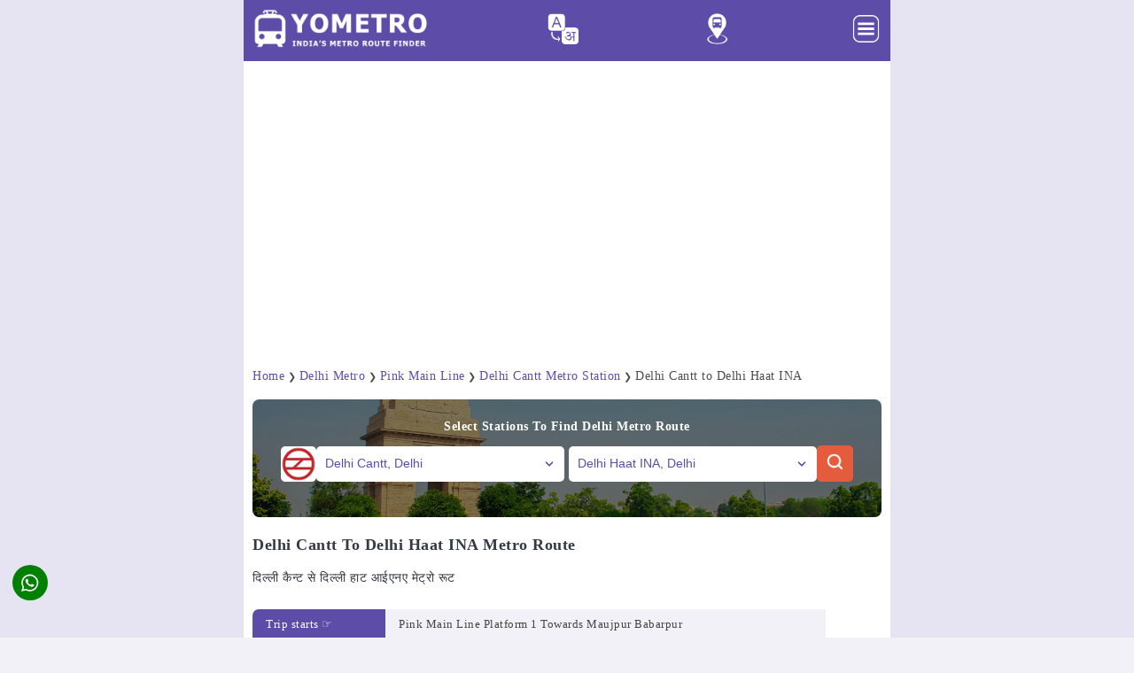

--- FILE ---
content_type: text/html; charset=UTF-8
request_url: https://yometro.com/from-delhi-cantonment-metro-station-delhi-to-delhi-haat-ina-metro-station-delhi
body_size: 37974
content:
<!doctype html>
<html amp lang="en">
  <head><meta charset="utf-8">
	<script async src="https://cdn.ampproject.org/v0.js"></script>
	<script async custom-element="amp-sidebar" src="https://cdn.ampproject.org/v0/amp-sidebar-0.1.js"></script>
	<script async custom-template="amp-mustache" src="https://cdn.ampproject.org/v0/amp-mustache-0.2.js"></script>
    <script async custom-element="amp-position-observer" src="https://cdn.ampproject.org/v0/amp-position-observer-0.1.js"></script>
    <script async custom-element="amp-animation" src="https://cdn.ampproject.org/v0/amp-animation-0.1.js"></script>
	<script async custom-element="amp-accordion" src="https://cdn.ampproject.org/v0/amp-accordion-0.1.js"></script>
	<script async custom-element="amp-carousel" src="https://cdn.ampproject.org/v0/amp-carousel-0.1.js"></script>
	<script async custom-element="amp-selector" src="https://cdn.ampproject.org/v0/amp-selector-0.1.js"></script>
    <script async custom-element="amp-iframe" src="https://cdn.ampproject.org/v0/amp-iframe-0.1.js"></script>
    <script async custom-element="amp-form" src="https://cdn.ampproject.org/v0/amp-form-0.1.js"></script>
    <script async custom-element="amp-social-share" src="https://cdn.ampproject.org/v0/amp-social-share-0.1.js"></script>
    <script async custom-element="amp-autocomplete" src="https://cdn.ampproject.org/v0/amp-autocomplete-0.1.js"></script>
	<script async custom-element="amp-ad" src="https://cdn.ampproject.org/v0/amp-ad-0.1.js"></script>
	<script async custom-element="amp-analytics" src="https://cdn.ampproject.org/v0/amp-analytics-0.1.js"></script>
	<meta name="google-site-verification" content="UXG9YeH4K8t0epK-hUSUvRIGefYa-a-7Kxgj5QM-0zI" />
	<meta name="viewport" content="width=device-width, initial-scale=1.0, maximum-scale=1.0, user-scalable=0"/>
	<link rel="shortcut icon" href="https://yometro.com/favicon-96x96.png" type="image/png">
    <link rel="icon" type="image/png" sizes="32x32" href="https://yometro.com/favicon_32x32.png">
    <link rel="icon" type="image/png" sizes="96x96" href="https://yometro.com/favicon_96x96.png">
    <link rel="icon" href="https://yometro.com/favicon.ico" type="image/x-icon">
    <script async custom-element="amp-auto-ads" src="https://cdn.ampproject.org/v0/amp-auto-ads-0.1.js"></script>
    <script type="application/ld+json">
    {
      "@context": "https://schema.org",
      "@type": "Organization",
      "url": "https://yometro.com",
      "logo": "https://yometro.com/images/ylogo.png"
    }
    </script>
    
<style amp-boilerplate> body{ -webkit-animation: -amp-start 8s steps(1, end) 0s 1 normal both;-moz-animation: -amp-start 8s steps(1, end) 0s 1 normal both;-ms-animation: -amp-start 8s steps(1, end) 0s 1 normal both;animation: -amp-start 8s steps(1, end) 0s 1 normal both} @-webkit-keyframes -amp-start{ from{ visibility: hidden} to{ visibility: visible}} @-moz-keyframes -amp-start{ from{ visibility: hidden} to{ visibility: visible}} @-ms-keyframes -amp-start{ from{ visibility: hidden} to{ visibility: visible}} @-o-keyframes -amp-start{ from{ visibility: hidden} to{ visibility: visible}} @keyframes -amp-start{ from{ visibility: hidden} to{ visibility: visible}} </style><noscript> <style amp-boilerplate> body{ -webkit-animation: none;-moz-animation: none;-ms-animation: none;animation: none} </style> </noscript> <style amp-custom> :root{ --color-primary: #5D4DA8;--color-secondary: #00DCC0;--space-1: .5rem;--space-2: 1rem;--space-4: .5rem;--color-text: #fff;--box-shadow-1: 0 1px 1px 0 rgba(0,0,0,.14), 0 1px 1px -1px rgba(0,0,0,.14), 0 1px 5px 0 rgba(0,0,0,.12);} amp-social-share.rounded{border-radius:50%;background-size:60%;color:var(--color-text-light);background-color:green;} .share-fixed{position: fixed;bottom: 35px;left: var(--space-2);z-index: 9999;} amp-selector[role=tablist].tabs-with-flex{display:flex;flex-wrap:wrap;border:1px solid #f5f8fb} amp-selector[role=tablist].tabs-with-flex [role=tab]{flex-grow:1;text-align:center;padding:var(--space-1);background-color:#5d4da824;margin:1px;border-top:1px solid var(--color-primary);font-weight:700;font-size:90%;text-transform:uppercase} amp-selector[role=tablist].tabs-with-flex [role=tab][selected]{outline:none;border-top:2.5px solid var(--color-primary)} amp-selector[role=tablist].tabs-with-flex [role=tabpanel]{display:none;width:100%;order:1;padding:var(--space-4)} amp-selector[role=tablist].tabs-with-flex [role=tab][selected] + [role=tabpanel]{ display: block;} amp-selector[role=tablist].tabs-with-selector{display:flex} amp-selector[role=tablist].tabs-with-selector [role=tab][selected]{outline:none;border-top:2px solid var(--color-primary)} amp-selector[role=tablist].tabs-with-selector{display:flex} amp-selector[role=tablist].tabs-with-selector [role=tab]{width:100%;text-align:center;padding:var(--space-1);border-top:1px solid var(--color-primary)} amp-selector.tabpanels [role=tabpanel]{display:none;padding:var(--space-4)} amp-selector.tabpanels [role=tabpanel][selected]{outline:none;display:block;border-top:2.5px solid var(--color-primary)} input,search,select,textarea{cursor:pointer;background-color:#fff} amp-autocomplete{text-align:left} amp-autocomplete>div[role='listbox']{width:100%} amp-autocomplete>div[role='listbox']>div[role='option']{display:block;width:100%;border-bottom:1px #5d4da824;cursor:pointer} #accordion-header h3{ padding: 15px 15px;margin: 10px 0;background-color: #5d4da824;border-top: 1px solid var(--color-primary);border-radius: 0 0 8px 8px;cursor: pointer;text-transform: uppercase;font-size: 15px;} .scrollToTop{ color: #fff;font-size: 1.2em;box-shadow: var(--box-shadow-1);width: 40px;height: 40px;border-radius: 50%;border: none;outline: none;background: #D95E46;z-index: 9999;bottom: 35px;right: var(--space-2);position: fixed;opacity: 0;visibility: hidden;} .target{ position: relative;} .target-anchor{ position: absolute;top: -72px;left: 0;} *{ box-sizing: border-box;font-family: Tahoma;transition: all 0.2s linear;font-size: 14px;} html, body{ margin: 0px;padding: 0px;color: #323a43;background-color:#5d4da814;background-repeat: repeat;background-attachment: fixed;background-position: center;background-size: cover;} .content-width{ width: 100%;} .container{ max-width: 730px;width: 100%;margin: auto;background-color:#fff;} .content{ width: 100%;margin: 0 auto;padding: 0 10px 20px 10px;line-height: 160%;} h1{ font-size: 130%;line-height: 130%;margin: 15px 0px;text-transform: capitalize;white-space: nowrap;overflow: hidden;text-overflow: ellipsis;} h2{ font-size: 120%;line-height: 120%;margin: 15px 0px;text-transform: capitalize;} h3{ font-size: 110%;line-height: 110%;margin: 15px 0px;text-transform: capitalize;} .clearfix{ clear: both;} .button{ border-radius: 5px;padding: 8px 15px;text-decoration: none;color: #fff;background: #D95E46;font-weight: 500;text-align: center;border: none;cursor: pointer;} .button:hover{ background: #D95E46;color: #fff;} .buttonlang{ width: 35px;border-radius: 30px;text-decoration: none;color: #fff;font-weight: 500;text-align: center;margin: 5px 5px;cursor: pointer;} .buttonlang a{ color: #fff;text-decoration: none;background: transparent;} header, footer, #sidebar{ background: #5D4DA8;} header{ padding: 10px 10px;position: sticky;top: 0;z-index: 999;} footer{ background-color: #5D4DA8;color: white;padding: 40px 20px;text-align: center;} footer a{ color: inherit;text-decoration: none;} footer a:hover{ color: #19B5FE;} .footer-content{ max-width: 1200px;margin: 0 auto;display: flex;flex-direction: column;align-items: center;} .footer-logo{ display: flex;flex-direction: column;align-items: center;margin: 10px;} .footer-logo img{ width: 150px;} .footer-nav{ list-style-type: none;padding: 0;display: flex;gap: 20px;margin: 20px;} .footer-nav li{ display: inline;} .footer-nav li a{ color: white;text-decoration: none;font-weight: normal;} .footer-nav li a:hover{ text-decoration: underline;} .footer-social{ display: flex;gap: 15px;margin: 10px;} .footer-social img{ width: 20px;height: 20px;} .footer-divider{ width: 100%;height: 1px;background-color: rgba(255, 255, 255, 0.2);margin: 20px 0;} .footer-bottom{ display: flex;flex-direction: column;align-items: center;gap: 10px;margin-bottom: 10px;} .subscribe-btn{ background-color: transparent;border: 2px solid white;color: white;padding: 10px 20px;border-radius: 25px;cursor: pointer;font-weight: bold;margin-bottom: 10px;} .footer-bottom p{ font-size: 14px;margin: 0;opacity: 0.7;} #sidebar{ width: 330px;padding: 1.5rem;} .sidebar-menu{ padding: 0px;margin: 0px;} .amp-custom-sidebar-header{ line-height: 3.5rem;min-height: 3.5rem;color: #fff;} #sidebar-close{ cursor: pointer;} .sidevar-nav-item{ padding: 5px 0px;margin: 0px;display: block;list-style: none;text-transform: capitalize;letter-spacing: .6px;line-height: 2.0625;cursor: pointer;text-decoration: none;color: #fff;} .sidevar-nav-item:hover{ color: #19B5FE;} .menu{ display: flex;justify-content: space-between;} .logo{ width: 200px;margin-bottom:5px;} #sidebar-menu-btn{ text-align: right;width: 35px;background: 0;border: 0;padding: 0;margin-bottom: 5px;text-decoration: none;} .menuicon{ text-align: right;} #article-wrapper{ display: block;flex-direction: row;flex-wrap: wrap;} #article{ flex-basis: 100%;border-right: 0px solid #e3e3e3;letter-spacing: .5px;} #article h1{ margin-top: 0px;} .article-body{ margin: 10px 0px;} .author-info{ color: #4d4d4d;font-weight: normal;white-space: nowrap;display: block;width: auto;overflow-x: auto;padding: 5px 10px 5px 0;font-size: 80%;} .adbox{ margin-top: 10px;margin-bottom: 10px;font-size: 14px;font-style: normal;text-align: center;border-bottom:1px;padding: 5px 5px 5px 5px;color:#888;} #article a{ text-decoration: none;color: #5D4DA8;} #article a:hover{ color: #323a43;} #article a.button{ margin: 20px 10px 20px 0px;display: inline-block;width: 150px;color: #fff;} #article a.button:hover{ color: #fff;} .promo{ border: 2px solid #5d4da814;border-radius: 8px;margin: 20px 0 20px 0;padding: 15px;} .metroitem{ padding: 10px;margin-bottom: 10px;width: 100%;border: 1px solid #f5f8fb;border-radius: 4px;display: flex;align-items: center;background-color: #fff;min-height: 50px;box-shadow: 0 1px 1px 0 rgba(0,106,194,.1);} .metroitem:hover{ box-shadow: 1px 2px 3px 1px rgba(0,106,194,.1);} .metroitemh{ padding: 10px;margin-bottom: 10px;width: 100%;border: 1px solid #f5f8fb;border-radius: 4px;display: flex;align-items: center;background-color: #f4f5ff;min-height: 50px;box-shadow: 0 1px 1px 0 rgba(0,106,194,.1);} .metroitemh:hover{ box-shadow: 1px 2px 3px 1px rgba(0,106,194,.1);} .moreroute{ padding: 7px;margin-bottom: 7px;width: 100%;border: 1px solid #f5f8fb;border-radius: 4px;display: flex;align-items: center;background-color: #fff;} .moreroute:hover{ box-shadow: 1px 2px 3px 1px rgba(0,106,194,.1);} .guideitem{ padding: 0 10px 10px 10px;width: 100%;border: 1px solid #f5f8fb;border-radius: 4px;align-items: center;background-color: #fff;min-height: 50px;} .bottomborder{ border-bottom: 1px solid #eaeaea;;} .bottomborder:last-child{ border-bottom: none;} .topborder{ border-top: 1px solid #f5f8fb;} .bothborder{ border-bottom: 1px solid #f5f8fb;border-top: 1px solid #f5f8fb;} .newsmeta{ padding: 10px;width:49%;border:1px solid #f5f8fb;border-radius: 4px;display: inline-flex;align-items: center;background-color: #5d4da814;} .otheritem{ padding: 10px;margin-bottom:10px;margin-right:10px;width:48%;border:1px solid #5d4da824;border-radius: 4px;display: inline-flex;align-items: center;background-color: #fff;min-height: 50px;} .otheritem:hover{ box-shadow: 1px 2px 3px 1px rgba(0,106,194,.1);} .faq-container{ padding: 0px;} .img{ display: block;margin-left: auto;margin-right: auto;width:50%;} .article-meta ul{ padding: 0px;margin: 0px;} .related-box a{ text-decoration: none;color: inherit;} .article-meta{ margin: 30px 0px;} .article-meta ul{ display: flex;flex-direction: row;} #article .article-meta a.tag{ margin-right: 10px;background: #ebebeb;font-weight: bold;font-size: 90%;text-decoration: none;padding: 10px;color: #414141;text-transform: uppercase;} #article .article-meta .tag:hover{ background: #dadada;} .article-meta li{ list-style: none;} .border_section{ border: 1px solid #D95E46;width: 100%;display: block;} .scrollable-div{ height: 400px;overflow-y: auto;scrollbar-width: thin;scrollbar-color: #888 #f1f1f1;;} .scrollable-div::-webkit-scrollbar{ width: 8px;} .scrollable-div::-webkit-scrollbar-thumb{ background: #888;border-radius: 4px;} .scrollable-div::-webkit-scrollbar-track{ background-color: #f1f1f1;} .safety-tips-box{ background-color: #f9f9f9;border: 1px solid #5d4da814;border-radius: 8px;padding: 10px 20px 10px 20px;line-height: 1.5;} .safety-tips-title{ font-size: 120%;font-weight: bold;margin-bottom: 10px;} .safety-tips-list{ list-style-type: disc;padding-left: 20px;} .safety-tips-list-item{ margin-bottom: 7px;} .blockbox{ margin-top: 20px;font-size: 14px;text-align: center;color:#888;} .blockbox a{ text-decoration: none;color: #5D4DA8;} select{ padding: 6px;font-size: 1.1em;} select, input[type='text']{ width: 280px;color: #5D4DA8;border-radius: 5px;background-color: #fff;padding: 10px 10px 10px 10px;border: none;} .amp-components .component{ margin: 30px 0px;position: relative;overflow: hidden;} form.amp-form-submit-success.sample-form.hide-inputs > input{ display: none;} figure{ margin: auto;} figcaption{ background-color: #5d4da814;color: inherit;font-style: normal;padding: 5px;text-align: center;font-size:90%;} footer{ color: #fff;text-align: center;padding: 10px 20px;} .table-responsive{min-height:.01%;overflow-x:auto} .tablelite{width:100%;border-collapse:collapse;border-spacing:0;} .table td,.table th{background-color:#ecebfa;border:0px solid #e3e3e3;padding:10px;vertical-align:top} .table tr:nth-child(even) td{background-color:#F3F5EF} .table th{background-color:#FFF2FF;font-size:100%} .table tr.even:hover td,.table tr:hover td{background-color:#FFFffF} .tg-bf{font-weight:700} .tg-it{font-style:italic} .tg-left{text-align:left} .tg-right{text-align:right} .tg-center{text-align:center} @media screen and (max-width:767px){.table-responsive{width:100%;margin-bottom:15px;overflow-y:hidden;-ms-overflow-style:-ms-autohiding-scrollbar} .table-responsive>.table{margin-bottom:0} .table-responsive>.table>tbody>tr>td,.table-responsive>.table>tbody>tr>th,.table-responsive>.table>tfoot>tr>td,.table-responsive>.table>tfoot>tr>th,.table-responsive>.table>thead>tr>td,.table-responsive>.table>thead>tr>th{white-space:nowrap}} .table{width:100%;margin: 10px 0;} .table th{background-color:#fff;padding:5px 0;text-align:left;} .table td{background-color:#fff;padding:5px 0;border-bottom: 1px solid #5d4da814;} .table tr:nth-child(even) td{background-color:#fff} .table tr.even:hover td,.table tr:hover td{background-color:#fdfdfd} .tg-bf{font-weight:700} .tg-it{font-style:italic} .tg-left{text-align:left} .tg-right{text-align:right} .tg-center{text-align:center} .table tr:last-child td{border-bottom: 0;} .table-fare td,.table-fare th{padding:8px 10px;text-align:left}.table-fare th,.tg-bf{font-weight:600}.table-fare{width:100%;border-collapse:collapse;border-spacing:0;box-shadow:0 4px 8px rgba(0,0,0,.1);border-radius:8px;overflow:hidden;background-color:#f9f9f9}.table-fare th{background-color:#5d4da8;color:#fff;font-size:14px}.table-fare td{background-color:#fff;border:1px solid #e0e0e0;font-size:14px;color:#333;vertical-align:middle}.table-fare tr:nth-child(2n){background-color:#f5f5f5}.table-fare tr:hover td{background-color:#f1f1f1;cursor:pointer}.table-fare td:first-child,.table-fare th:first-child,.tg-left{text-align:left}.table-fare tr td:first-child{border-left:none}.table-fare tr td:last-child{border-right:none}.tg-it{font-style:italic}.tg-right{text-align:right}.tg-center{text-align:center} .table-frequency{width:100%;margin: 10px 0;} .table-frequency th{background-color:#5d4da814;padding:5px 0;vertical-align: top;} .table-frequency td{background-color:#fff;padding:5px 0;vertical-align: top;} .table-frequency td:last-child, .table-frequency th:last-child{text-align: right;} .search-container{ position: relative;display: inline-block;} .search-input{ padding: 10px 25px 10px 10px;width: 280px;box-sizing: border-box;margin-right: -25px;cursor: pointer;color: #5D4DA8;border: 0;} .search-icon{ position: absolute;top: 50%;right: 8px;transform: translateY(-50%);cursor: pointer;} .centered-div{ width: 100%;max-width: 600px;height: 100px;background-color: #5d4da814;text-align: center;line-height: 100px;} .tripstart{ padding: 10px 10px 10px 15px;margin: 10px 0 10px 0px;width: 150px;border-radius: 7px 0 0 0;display: inline-flex;background-color: #5D4DA8;;min-height: 15px;color: #fff;font-size: 13px;} .changetrain{ padding: 10px 10px 10px 15px;margin: 10px 0 10px 0px;width: 150px;border: 1px solid #5D4DA8;border-radius: 0;display: inline-flex;background-color: #5D4DA8;;min-height: 15px;color: #fff;font-size: 13px;} .tripend{ padding: 10px 10px 10px 15px;margin: 15px 0 0px 0px;width: 150px;border: 1px solid #5D4DA8;border-radius: 0 0 7px 7px;display: inline-flex;background-color: #5D4DA8;;min-height: 15px;color: #fff;font-size: 13px;} .addinfoLeft{ display: inline-flex;} .addinfoRight{ padding: 10px 5px 10px 15px;margin: 10px 0 10px 0px;display: inline-flex;background-color: #5d4da814;min-height: 15px;color: #444;font-size: 13px;width: 70%;} .addinfoLine{ display: inline-flex;width: 10%;color: #5D4DA8;min-height: 15px;margin-bottom:7px;} .stationblock1{ padding: 4px 3px 4px 0px;margin-left: 4px;font-size: 14px;} .stationblock2{ padding: 0 3px 0 0px;margin-left: 9px;height: 25px;border-left: 2px solid;margin-top: -6px;margin-bottom: -7px;} .form-content{ display: flex;justify-content: space-between;align-items: center;padding: 0 1em;width: 100%;} .formcol1{ width: 50%;text-align: left;} .formlable1{ padding: 9px 8px 10px 10px;width: 50px;border: 1px solid #5d4da814;display: inline-flex;background-color: #5d4da814;min-height: 15px;color: #323a43;font-size: 14px;} .formfield1{ border: 1px solid #5d4da830;display: inline-flex;background-color: #fff;min-height: 15px;color: #5D4DA8;font-size: 14px;width: 80%;} .adblock{ width: 100%;text-align: center;max-height:340px;padding: 10px 0;} .columnleft{ float: left;width: auto%;} .columnright{ float: left;width: 90%;white-space: nowrap;overflow: hidden;text-overflow: ellipsis;} .metroitemr{ width: 5%;float: right;} .carousel-image{ display: flex;justify-content: center;align-items: center;margin: 10px auto;position: relative;} amp-carousel{ width: 100%;height: 450px;} amp-carousel img{ width: 100%;height: 450px;object-fit: cover;border-radius: 8px;} .amp-carousel-button{ position: absolute;box-sizing: border-box;top: 50%;height: 34px;width: 34px;border-radius: 50%;opacity: 0;background-color: #D95E46;background-position: 50% 50%;background-repeat: no-repeat;transform: translateY(-50%);z-index: 10;} .caption{ text-align: center;font-size: 14px;color:#888;} .news-box{ max-height: 200px;overflow-y: auto;} .quick-nav{ display: flex;overflow-x: auto;white-space: nowrap;scrollbar-width: none;} .quick-nav::-webkit-scrollbar{ height: 6px;} .quick-nav::-webkit-scrollbar-thumb{ background-color: #007bff;border-radius: 10px;} .quick-nav::-webkit-scrollbar-track{ background-color: #f8f9fa;} .nav-container{ width: auto;} .nav-item{ display: inline-flex;padding: 5px 10px;margin: 5px 8px 5px 0px;border: 1px solid #5D4DA8;border-radius: 25px;text-decoration: none;font-size: 14px;font-weight:90%;text-align: center;transition: background-color 0.3s ease, color 0.3s ease;cursor: pointer;} .nav-item:hover{ text-decoration: underline;color: #fff;background-color: #5d4da824;} .nav-item.active{ background-color: #5D4DA8;color: #fff;border-color: #5D4DA8;} .top-header h1{ margin: 0;font-size: 1.8em;color: #222;} .byline{ margin: 5px 0;font-size: 0.95em;color: #888;} .highlight{ color: #323a43;font-weight: bold;} .info-box{ display: flex;justify-content: space-between;} .info-item{ text-align: left;flex: 1;} .info-box1{ display: flex;justify-content: space-between;} .info-item1{ text-align: left;flex: 1;} .label{ display: block;font-size: 0.8em;color: #888;text-transform: uppercase;margin-bottom: 5px;} .value{ color: #000;min-height: 30px;} .value.highlight{ color: #007bff;} .vertical-separator{ border-top: 1px solid #5d4da814;margin: 10px 20px 10px 0;} .horizontal-separator{ border-right: 1px solid #5d4da814;margin: 0 15px 0 0px;} .full-separator{ border-top: 1px solid #5d4da814;margin: 10px 20px;} .read-more-container{ border: 2px solid #5d4da814;border-radius: 8px;margin:20px 0 20px 0;padding: 15px;} .read-more-text{ color: #333;line-height: 1.6;font-size: 14px;margin: 0;overflow: hidden;display: -webkit-box;-webkit-line-clamp: 5;-webkit-box-orient: vertical;text-overflow: ellipsis;} .toggle-checkbox{ display: none;} .toggle-checkbox:checked ~ .read-more-text{ -webkit-line-clamp: unset;text-overflow: unset;} .read-more-btn{ display: inline-block;padding-top:20px;color: #5D4DA8;font-size: 14px;font-weight: bold;text-decoration: none;cursor: pointer;} .toggle-checkbox:checked ~ .read-more-btn::before{ content: 'Read less ▲';} .read-more-btn::before{ content: 'Read more ▼';} .read-more-btn span{ margin-left: 5px;transition: transform 0.3s ease;} .toggle-checkbox:checked ~ .read-more-btn span{ transform: rotate(180deg);} label.read-more-btn::after{ content: none;} .styled-list-container{ margin-bottom: 20px;} .styled-list{ list-style: none;padding: 0;margin: 0;} .styled-list li{ display: flex;align-items: flex-start;margin: 10px 0 0 5px;padding-left: 25px;position: relative;} .styled-list li::before{ content: '✓';color: #5D4DA8;font-size: 1.2rem;position: absolute;left: 0;top: 0;} .image-carousel{ display: flex;align-items: center;overflow-x: auto;gap: 10px;white-space: nowrap;scroll-behavior: smooth;scrollbar-width: none;margin-bottom: 20px;} .carousel-item{ display: inline-block;flex: 0 0 auto;width: 200px;text-align: left;overflow: hidden;border: 2px solid #5d4da814;;border-radius: 8px;} .carousel-item:hover{ transform: translateY(-5px);} .carousel-item-metro{ display: inline-block;flex: 0 0 auto;width: 200px;text-align: center;overflow: hidden;padding: 20px 20px 10px 20px;border: 2px solid #5d4da814;border-radius: 8px;} .carousel-item-metro:hover{ transform: translateY(-5px);} .carousel-item img{ width: 100%;height: auto;border-radius: 5px 5px 0 0;object-fit: cover;box-shadow: 0 2px 4px rgba(0, 0, 0, 0.1);} .carousel-item p{ margin-top: 8px;margin-bottom:15px;max-width: 160px;overflow: hidden;} .attraction-name{ margin-top: 10px;padding: 0 10px 0 10px;overflow: hidden;font-weight:bold;width: 190px;} .attraction-station{ margin-top: 10px;padding: 0 10px 0 10px;overflow: hidden;font-size:0.9em;width: 190px;} .attraction-station a{ color: #323a43;} .attraction-distance{ margin-bottom:10px;padding: 0 10px 10px 10px;overflow: hidden;font-size:0.8em;color: #323a43;} .list-metro{ display: grid;gap: 10px;grid-template-columns: repeat(3, 1fr);} .item-metro{ text-align: center;padding: 20px 20px 10px 20px;border: 2px solid #5d4da814;border-radius: 8px;} .item-metro:hover{ transform: translateY(-5px);} .metro-line{ display: flex;border: 2px solid #5d4da814;border-radius: 5px;margin: 5px 0px;padding: 15px;text-align: center;line-height: 1.2em;} .metro-line-name{ width: 30%;text-align: left;} .metro-line-status{ width: 10%;text-align: left;} .metro-line-terminals{ width: 60%;text-align: left;} .mapbox{ display: inline-block;flex: 0 0 auto;width: 100%;text-align: left;overflow: hidden;border: 2px solid #5d4da814;;border-radius: 8px;} .mapbox img{ width: 100%;height: auto;border-radius: 5px 5px 0 0;object-fit: cover;box-shadow: 0 2px 4px rgba(0, 0, 0, 0.1);} .mapbox p{ margin-top: 8px;margin-bottom:15px;text-align:center;overflow: hidden;} .timeline{ position: relative;margin: 20px 0 10px 5px;border-left: 2px solid #5d4da833;border-right: 2px solid #5d4da814;border-top: 2px solid #5d4da814;border-bottom: 2px solid #5d4da814;padding: 15px 0;border-radius: 8px;} .timeline-item{ position: relative;padding-left: 10px;} .timeline-marker{ position: absolute;left: -5px;width: 9px;height: 9px;background-color: #5D4DA8;border-radius: 50%;} .timeline-content{ padding: 10px 15px;} .timeline-content p{ margin: 0 0 10px;} .date{ font-size: 0.9em;color: #666;} .source{ font-size: 0.9em;color: #5D4DA8;cursor: pointer;} .source:hover{ color: #323a43;} .formbox{ width: 100%;border-radius: 8px;background-size: cover;background-position: center;text-align: center;margin-bottom: 20px;} .route-search-container{ text-align: center;background-color: #07070782;margin: auto;padding: 20px 5px 15px 5px;border-radius: 8px;} .form-title{ color: #fff;text-align: center;font-weight: bold;} .form-wrapper{ display: inline-flex;align-items: center;justify-content: space-between;margin-bottom: 15px;padding: 10px 20px;gap: 5px} .logo-container{ display: flex;align-items: center;} .metro-logo{ width: 40px;height: 40px;border-radius: 5px;} .search-button-container{ display: flex;align-items: center;} .search-button{ display: inline-block;background-color: #e45b3e;border: none;border-radius: 5px;padding: 6px 8px;cursor: pointer;transition: background-color 0.3s;} .search-button:hover{ background-color: #cc452c;} .searchicon{ width: 25px;height: 25px;} .route-form{ flex-direction: column;gap: 5px;align-items: center;} .dropdown{ width: 280px;padding: 9px 10px 10px 10px;font-size: 14px;color: #5D4DA8;border: 0px solid #5D4DA8;border-radius: 5px;appearance: none;background: #ffffff url('data:image/svg+xml;charset=UTF-8,%3Csvg xmlns%3D%22http%3A//www.w3.org/2000/svg%22 width%3D%2210%22 height%3D%2210%22 viewBox%3D%220 0 16 16%22 fill%3D%22none%22%3E%3Cpath d%3D%22M4 6L8 10L12 6%22 stroke%3D%22%235D4DA8%22 stroke-width%3D%222%22 stroke-linecap%3D%22round%22 stroke-linejoin%3D%22round%22/%3E%3C/svg%3E') no-repeat right 10px center;background-size: 14px;outline: none;cursor: pointer;white-space: nowrap;overflow: hidden;text-overflow: ellipsis;} .dropdown:focus{ border-color: #3333cc;} .city-carousel{ display: grid;gap: 10px;grid-template-columns: repeat(2, 1fr);} .city-item{ display: inline-block;flex: 0 0 auto;text-align: left;border: 2px solid #5d4da814;;border-radius: 8px;} .city-item img{ width: 100%;height: auto;border-radius: 5px 5px 0 0;object-fit: cover;box-shadow: 0 2px 4px rgba(0, 0, 0, 0.1);} .city-name{ margin-top: 10px;padding: 0 10px 0 10px;overflow: hidden;font-weight:bold;} .city-intro{ margin-bottom:10px;padding: 0 10px 10px 10px;overflow: hidden;font-size:0.8em;color: #323a43;display: -webkit-box;-webkit-line-clamp: 1;-webkit-box-orient: vertical;text-overflow: ellipsis;} .other-lines{ display: grid;gap: 10px;grid-template-columns: repeat(3, 1fr);} .other-line{ display: inline-block;flex: 0 0 auto;text-align: left;border: 2px solid #5d4da814;;border-radius: 8px;padding: 10px;} .other-line-name{ float: left;width: auto%;} .amenities{ display: grid;gap: 10px;grid-template-columns: repeat(6, 1fr);} .amenity{ text-align: center;padding: 20px 20px 10px 20px;border: 2px solid #5d4da814;border-radius: 8px;} .metro-line-container{ height: 50px;border-left: 2px solid;border-top: 2px solid;border-right: 2px solid;border-radius: 8px 8px 0 0;} .station-center{ text-align: center;} .line-arrow{ text-align: center;font-size: 13px;color: #888;margin: 5px;} .station-left{ text-align: left;width: 40%;float: left;padding: 6px 0 0 15px;white-space: nowrap;overflow: hidden;text-overflow: ellipsis;} .station-right{ text-align: right;width: 40%;float: right;padding: 6px 15px 0 0;white-space: nowrap;overflow: hidden;text-overflow: ellipsis;} .next{ display: block;font-size: 0.8em;color: #888;text-transform: uppercase;} .platform-container{ padding: 5px 15px 0 15px;border-left: 2px solid #dbdbdb;border-right: 2px solid #dbdbdb;border-bottom: 2px solid #dbdbdb;border-radius: 0 0 8px 8px;margin-bottom: 20px;} .platform-row{ display: grid;grid-template-columns: repeat(2, 1fr);justify-content: space-between;align-items: center;border-bottom: 1px solid #dbdbdb;padding: 10px 0 15px 0;} .platform-row:last-child{ border-bottom: none;} .platform-info{ flex: 1;text-align:left;margin-bottom: 5px;border-right: 1px solid #dbdbdb;} .platform-info1{ flex: 1;text-align:right;margin-bottom: 5px;} .platform-info p{ margin: 5px 0 0 0;} .platform-info1 p{ margin: 5px 0 0 0;} .train-timings{ text-align: left;margin-top: 5px;border-right: 1px solid #dbdbdb;} .train-timings1{ text-align: right;margin-top: 5px;} .train-timings p{ margin: 5px 0 0 0;} .train-timings1 p{ margin: 5px 0 0 0;} .train-timings span{ font-size: 0.8em;color: #888;text-transform: uppercase;} .train-timings1 span{ font-size: 0.8em;color: #888;text-transform: uppercase;} .things-container{ display: flex;overflow-x: auto;gap: 10px;white-space: nowrap;scroll-behavior: smooth;scrollbar-width: none;} .things-box{ display: inline-block;flex: 0 0 auto;width: 45%;text-align: left;background-color: #fff;border: 2px solid #5d4da814;border-radius: 8px;padding: 10px 16px;box-shadow: 0 4px 6px rgba(0, 0, 0, 0.1);} .things-list{ padding: 0;list-style: none;line-height: 2;} .things-list-item{ display:flex;padding: 6px 0;border-bottom: 2px solid #5d4da814;} .things-list-item:last-child{ border-bottom: none;} .things-name{ font-size: 14px;white-space: break-spaces;width: 85%;margin-right: 5px;} .things-icon{ font-size: 13px;color: #888;} .transport{ margin-bottom: 20px;} .transport-name{ font-weight:bold;margin: 0 0 10px 0;} .transport-detail{ font-size: 14px;} .address-box{ display: flex;align-items: center;background-color: #f3f7ff;border: 1px solid #d6e4ff;border-radius: 8px;padding: 10px 15px;box-shadow: 0 2px 5px rgba(0, 0, 0, 0.05);max-width: 800px;margin-bottom: 10px;} .address-icon{ margin-right: 10px;display: flex;align-items: center;} .address-icon img{ width: 24px;height: 24px;} .address-details{ font-size: 13px;color: #333;} .place-card{ margin-bottom: 20px;background-color: #fff;border-radius: 8px;overflow: hidden;border: 2px solid #5d4da814;} .place-card-image img{ width: 100%;height: auto;} .place-card-content{ padding: 16px;} .place-card-content h2{ font-size: 17px;margin: 0 0 15px 0;} .place-card-content h2 a{ font-size: 17px;margin: 0 0 10px;} .place-card-content p{ font-size: 14px;margin: 0 0 20px;} .place-details{ margin: 20px 0;} .place-detail-row{ display: flex;align-items: center;padding: 12px 0;border-top: 2px solid #5d4da814;} .place-detail-row:first-child{ border-top: none;} .place-detail-icon{ width: 22px;height: 22px;margin-right: 10px;font-size: 18px;} .place-detail-label{ font-size: 14px;font-weight: bold;flex: 0 0 150px;color: #333;} .place-detail-value{ font-size: 14px;color: #666;} .place-know-more-btn{ display: block;width: 100%;padding: 12px;background-color: #D95E46;color: #fff;font-weight: bold;border: none;border-radius: 8px;text-align: center;cursor: pointer;margin-top: 20px;} .shorts-container{ display: flex;align-items: center;overflow-x: auto;gap: 10px;} .shorts-container::-webkit-scrollbar{ display: none;} .shorts-item{ display: inline-block;flex: 0 0 auto;width: 200px;height: 360px;border: 2px solid #5d4da814;border-radius: 8px;overflow: hidden;background-color: #fff;position: relative;} .shorts-item img{ width: 100%;height: 100%;object-fit: cover;} .shorts-item a{ position: absolute;top: 0;left: 0;width: 100%;height: 100%;text-indent: -9999px;transition: background 0.3s ease;} .shorts-item a:hover{ background: rgba(0, 0, 0, 0.6);} .shorts-title{ position: absolute;bottom: 10px;left: 50%;transform: translateX(-50%);width:80%;background-color: #cc452c;color: #fff;padding: 5px 15px;border-radius: 8px;font-size: 14px;text-align: center;white-space: nowrap;pointer-events: none;} .placeholder-img{ width: 100%;height: 100%;object-fit: cover;cursor: pointer;} .page-view-counter{ display: inline-flex;justify-content: center;align-items: center;gap: 7px;padding: 10px 15px;width: 100%;color: #888;} .page-view-icon{ display: flex;align-items: center;} .page-view-icon img{ width: 22px;height: 22px;} .page-view-value{ display: flex;align-items: center;} .stats-container{ display: grid;grid-template-columns: repeat(4, 1fr);gap: 20px;width: 100%;} .stat-item{ text-align: center;padding: 20px;background-color: #5d4da814;border-radius: 8px;box-shadow: 0 2px 8px rgba(0, 0, 0, 0.05);transition: transform 0.2s;} .stat-item:hover{ transform: translateY(-5px);} .stat-item h2{ font-size: 26px;color: #333;margin-bottom: 8px;} .vote-container{ display: flex;gap: 10px;justify-content: center;align-items: center;margin: 20px 0;} .vote-button{ cursor: pointer;font-size: 16px;padding: 5px 15px;border: 2px solid #5d4da814;;border-radius: 8px;background-color: #5d4da824;color: #333;} .vote-count{ font-size: 15px;font-weight: bold;} .vote-copy{ font-size: 13px;color: #888;text-align:center;} .results{ margin-top: -7px;margin-bottom: 20px;width: 100%;max-height: 250px;overflow-y: auto;background-color: #5d4da824;padding: 1px;border-radius: 0px 0px 8px 8px;text-align: left;line-height: 2;} .results1{ margin-bottom: 20px;width: 100%;padding: 1px;border-radius: 0px 0px 8px 8px;text-align: left;line-height: 2;} .results1.visible{ display: block;} .scrollable-container{ display: none;width: 100%;height: 250px;overflow-y: auto;margin-top: -25px;margin-bottom: 20px;background-color: #5d4da814;border-radius: 0px 0px 8px 8px;padding: 10px 20px;} .scrollable-container.visible{ display: block;} .station-path{ opacity: 0.3;transition: opacity 0.3s ease-in-out;} .station-path.highlight{ opacity: 1;} @media (max-width: 600px){ .things-box{ width: 75%;} .formbox{ padding:0;} .route-search-container{ width:100%;padding: 10px 5px 10px 5px;} .form-title{ font-size: 14px;} .form-wrapper{ flex-direction: row;justify-content: space-between;padding: 10px;gap: 5px;} .logo-container{ flex-basis: auto;text-align: left;} .search-button-container{ flex-basis: auto;text-align: right;} .route-form{ display: flex;gap: 5px;} .dropdown{ max-width: 220px;} .addinfoRight{ padding: 10px 5px 10px 10px;margin: 0 0 10px 0px;border-radius: 0 4px 4px 4px;line-height: 1.25;width: 100%;} .tripstart{ padding: 10px 10px 10px 10px;margin: 0;border-radius: 7px 7px 0px 0px;} .changetrain{ padding: 10px 10px 10px 10px;margin: 0;border-radius: 0;} .addinfoLeft{ margin-top: 10px;} .metro-line-name{ width: 40%;text-align: left;} .metro-line-status{ width: 15%;text-align: left;} .metro-line-terminals{ width: 45%;text-align: left;} .value{ min-height: 50px;} .city-carousel{ grid-template-columns: repeat(1, 1fr);} .city-intro{ -webkit-line-clamp: 2;} .list-metro{ grid-template-columns: repeat(2, 1fr);} .other-lines{ grid-template-columns: repeat(2, 1fr);} .other-line-name{ font-size:13px;} .amenities{ grid-template-columns: repeat(3, 1fr);} select, input[type='text']{ width: 220px;} amp-carousel{ width: 100%;height: auto;} amp-carousel img{ width: 100%;height: auto;} .stats-container{ grid-template-columns: repeat(2, 1fr);}} @media only screen and (max-width: 1024px){ h1{ font-size: 140%;} .related-box ul li, .promo p, .promo a{ font-size: 100%;}} @media only screen and (max-width: 768px){ #article{ border: 0px;flex-basis: 100%;padding: 0px;margin-bottom: 30px;} .logo{ width: 150px;padding-right:10px;} h1{ font-size: 160%;} #article a.button, #article .article-meta a.tag li{ font-size: 90%;}} @media only screen and (max-width: 600px){ h1{ font-size: 120%;} #article-wrapper{ flex-direction: flex;} #sidebar-menu-btn{ width: 30px;} .article-meta ul{ flex-wrap: wrap;} .article-meta a.tag{ margin-bottom: 10px;} #article a.button{ margin: 10px 10px 10px 0px;} .buttonlang{ margin: 4px 5px;width: 25px;} .otheritem{ width: 100%;padding: 5px;margin-bottom:5px;}} @media screen and (device-aspect-ratio: 9/16){ select, textarea, input[type='search'], input[type='text'], input[type='password'], input[type='datetime'], input[type='datetime-local'], input[type='date'], input[type='month'], input[type='time'], input[type='week'], input[type='number'], input[type='email'], input[type='tel'], input[type='url']{-webkit-appearance: none;font-size: 16px;background-color: #fff;}} label{ display: block;padding: 5px 25px 5px 5px;margin: 0 0 0 0;cursor: pointer;background: #fff;color: #323a43;transition: ease .5s;position: relative;} label:hover{ background: #fff;} label::after{ content: '▼';font-size: 12px;font-weight: normal;position: absolute;right: 5px;top: 20px;color: #5D4DA8;} input:checked + label::after{ content: '▲';font-size: 12px;font-weight: normal;right: 5px;top: 20px;color: #5D4DA8;} .content23{ background: #fafafa;padding: 5px 5px;margin: 0 0 1px 0;color: #323a43;} input + label + .content23{ display: none;} input:checked + label + .content23{ display: block;} input:focus{ outline:none;} .tooltip{ position: relative;display: inline-block;border-bottom: 1px dotted black;text-transform: uppercase;font-weight: bold;font-size: 85%;} .tooltip .tooltiptext{ visibility: hidden;min-width: 200px;bottom: 100%;left: 20%;margin-left: -10px;background-color: #5D4DA8;color: #fff;text-align: center;border-radius: 6px;padding: 10px;font-size: 85%;position: absolute;z-index: 1;} .tooltip:hover .tooltiptext{ visibility: visible;} .nobullet{ list-style-type: '⟗';} .base-block{ color: #000;padding-left: 10px;border-top: 2px solid #5D4DA8;background-color: #F7F4FF;padding: 10px;z-index: 0;} .review-form-wrapper{ width: 100%;padding: 20px;border: 1px solid #ddd;border-radius: 8px;background: #fafafa;margin-bottom: 20px;} .review-form-group{ display: grid;grid-template-columns: 1fr 2fr;gap: 10px;margin-bottom: 15px;align-items: center;} .review-form-group .labels{ font-weight: bold;color: #444;margin-right: 20px;} .review-form-group .options{ display: flex;gap: 5px;align-items: center;} [submit-success], [submit-error]{ margin-top: 10px;text-align: center;font-weight: bold;} </style><title>Delhi Cantt to Delhi Haat INA Metro Route - Delhi Metro - YoMetro</title><meta name="description" content="Route from Delhi Cantt Metro Station to Delhi Haat INA Metro Stations. Get shortest route details like distance, total stops, travel time, number of interchange, token fare, smart card fare, entry/exit gates etc."/><link rel="canonical" href="https://yometro.com/from-delhi-cantonment-metro-station-delhi-to-delhi-haat-ina-metro-station-delhi"><link rel="amphtml" href="https://yometro.com/from-delhi-cantonment-metro-station-delhi-to-delhi-haat-ina-metro-station-delhi"><link rel="alternate" hreflang="en-in" href="https://yometro.com/from-delhi-cantonment-metro-station-delhi-to-delhi-haat-ina-metro-station-delhi"/><link rel="alternate" hreflang="hi-in" href="https://yometro.com/hi/from-delhi-cantonment-metro-station-delhi-to-delhi-haat-ina-metro-station-delhi"/><meta name="robots" content="index, follow"/><meta property="og:locale" content="en_IN"/><meta property="og:title" content="Delhi Cantt to Delhi Haat INA Metro Route - Delhi Metro - YoMetro"/><meta property="og:description" content="Route from Delhi Cantt Metro Station to Delhi Haat INA Metro Stations. Get shortest route details like distance, total stops, travel time, number of interchange, token fare, smart card fare, entry/exit gates etc."/><meta property="og:url" content="https://yometro.com/from-delhi-cantonment-metro-station-delhi-to-delhi-haat-ina-metro-station-delhi"/><meta property="og:site_name" content="YoMetro - Route Finder"/><meta name="twitter:card" content="summary"/><meta name="twitter:description" content="Route from Delhi Cantt Metro Station to Delhi Haat INA Metro Stations. Get shortest route details like distance, total stops, travel time, number of interchange, token fare, smart card fare, entry/exit gates etc."/><meta name="twitter:title" content="Delhi Cantt to Delhi Haat INA Metro Route - Delhi Metro - YoMetro"/><script async custom-element="amp-bind" src="https://cdn.ampproject.org/v0/amp-bind-0.1.js"></script>
</head>
<body>
<div class="container">   
    <amp-analytics type="gtag" data-credentials="include">
  <script type="application/json">
  {
    "vars": {
      "gtag_id": "G-R00WLTSYHW",  
      "config": {
        "G-R00WLTSYHW": { "groups": "default" }  
      }
    },
    "triggers": {
      "trackSearchClick": {
        "on": "click",
        "selector": "#return-route-button",
        "request": "event",
        "vars": {
          "event_name": "return_route_button_click"
        }
      }
    },
    "triggers": {
      "trackButtonClicks": {
        "on": "click",
        "selector": ".search-button",
        "request": "event",
        "vars": {
          "event_name": "search_route_click",
          "button_id": "${id}"  
        }
      }
    }
  }
  </script>
</amp-analytics>

  	<header>
<amp-auto-ads type="adsense"
        data-ad-client="ca-pub-8941409724474888">
</amp-auto-ads>
		<div class="menu content-width" >
			<div class="logo">
				<a href="https://yometro.com">
					<amp-img src="https://yometro.com/images/yometro-logo.png" alt="YoMetro - Route Finder" layout="responsive" width="400" height="88"></amp-img>
				</a>
			</div>
				<a href="https://yometro.com/hi/from-delhi-cantonment-metro-station-delhi-to-delhi-haat-ina-metro-station-delhi" title="Change language"><div class="buttonlang"><amp-img src="https://yometro.com/images/icons/etoh-new.png" alt="Change language" layout="responsive" width="40" height="40"></amp-img></div></a>
			<a href="https://yometro.com/station-near-me.php" title="Metro station near me"><div class="buttonlang"><amp-img src="https://yometro.com/images/icons/nearby-new.png" alt="Metro station near me" layout="responsive" width="40" height="40"></amp-img></div></a>
   			<button id="sidebar-menu-btn" on="tap:sidebar.toggle"><amp-img src="https://yometro.com/images/icons/menu4.png" alt="Menu" layout="responsive" width="40" height="40"></amp-img></button>
		</div>
	</header>
	<amp-sidebar id="sidebar" layout="nodisplay" side="right">
		<div class="amp-custom-sidebar-header">
			<div role="button" aria-label="close sidebar" on="tap:sidebar.toggle" tabindex="0" id="sidebar-close">✕</div>
		</div>
				<ul class="sidebar-menu">
        <a href="https://yometro.com" title="Search Metro Routes" class="sidevar-nav-item"><li>Metro Route Finder</li></a>
		<a href="https://yometro.com/station-near-me.php" title="Metro Stations Nearby" class="sidevar-nav-item"><li>Metro Station Near Me</li></a>

        <a href="https://yometro.com/delhi-metro-11" title="Delhi Metro Route Map" class="sidevar-nav-item"><li>Delhi Metro</li></a>				<ul>
				<a href="https://yometro.com/delhi-metro-map" title="Delhi Metro Route Map" class="sidevar-nav-item"><li>Delhi Metro Map</li></a>
				<a href="https://yometro.com/delhi-metro-guides" title="Delhi Metro Guide and Q&A" class="sidevar-nav-item"><li>Delhi Metro Guide</li></a>
				<a href="https://yometro.com/delhi-metro-news" title="Delhi Metro News and Updates" class="sidevar-nav-item"><li>Delhi Metro News</li></a>
				<a href="https://yometro.com/delhi-metro-station-list" title="Delhi Metro Station List" class="sidevar-nav-item"><li>Delhi Metro Station List</li></a>
				<a href="https://yometro.com/travel-guide/places-to-visit-in-delhi" title="Places to visit in Delhi" class="sidevar-nav-item"><li>Places to visit in Delhi</li></a>
						<a href="https://yometro.com/buses/dtc.php" title="DTC Buses" class="sidevar-nav-item"><li>Delhi Bus Routes</li></a>
				</ul>
        			
                
        <a href="https://yometro.com/gurgaon-metro-12" title="Gurgaon Metro Route Map" class="sidevar-nav-item"><li>Gurgaon Metro</li></a>			
                
        <a href="https://yometro.com/jaipur-metro-13" title="Jaipur Metro Route Map" class="sidevar-nav-item"><li>Jaipur Metro</li></a>			
                
        <a href="https://yometro.com/mumbai-metro-14" title="Mumbai Metro Route Map" class="sidevar-nav-item"><li>Mumbai Metro</li></a>			
                
        <a href="https://yometro.com/bangalore-metro-15" title="Bangalore Metro Route Map" class="sidevar-nav-item"><li>Bangalore Metro</li></a>			
                
        <a href="https://yometro.com/hyderabad-metro-16" title="Hyderabad Metro Route Map" class="sidevar-nav-item"><li>Hyderabad Metro</li></a>			
                
        <a href="https://yometro.com/chennai-metro-17" title="Chennai Metro Route Map" class="sidevar-nav-item"><li>Chennai Metro</li></a>			
                
        <a href="https://yometro.com/kochi-metro-18" title="Kochi Metro Route Map" class="sidevar-nav-item"><li>Kochi Metro</li></a>			
                
        <a href="https://yometro.com/kolkata-metro-19" title="Kolkata Metro Route Map" class="sidevar-nav-item"><li>Kolkata Metro</li></a>			
                
        <a href="https://yometro.com/lucknow-metro-20" title="Lucknow Metro Route Map" class="sidevar-nav-item"><li>Lucknow Metro</li></a>			
                
        <a href="https://yometro.com/noida-metro-21" title="Noida Metro Route Map" class="sidevar-nav-item"><li>Noida Metro</li></a>			
                
        <a href="https://yometro.com/nagpur-metro-22" title="Nagpur Metro Route Map" class="sidevar-nav-item"><li>Nagpur Metro</li></a>			
                
        <a href="https://yometro.com/ahmedabad-metro-23" title="Ahmedabad Metro Route Map" class="sidevar-nav-item"><li>Ahmedabad Metro</li></a>			
                
        <a href="https://yometro.com/pune-metro-24" title="Pune Metro Route Map" class="sidevar-nav-item"><li>Pune Metro</li></a>			
                
        <a href="https://yometro.com/indore-metro-25" title="Indore Metro Route Map" class="sidevar-nav-item"><li>Indore Metro</li></a>			
                
        <a href="https://yometro.com/bhoj-metro-26" title="Bhoj Metro Route Map" class="sidevar-nav-item"><li>Bhoj Metro</li></a>			
                
        <a href="https://yometro.com/kanpur-metro-32" title="Kanpur Metro Route Map" class="sidevar-nav-item"><li>Kanpur Metro</li></a>			
                
        <a href="https://yometro.com/agra-metro-33" title="Agra Metro Route Map" class="sidevar-nav-item"><li>Agra Metro</li></a>			
                
        <a href="https://yometro.com/patna-metro-35" title="Patna Metro Route Map" class="sidevar-nav-item"><li>Patna Metro</li></a>			
                
        <a href="https://yometro.com/navi-mumbai-metro-36" title="Navi Mumbai Metro Route Map" class="sidevar-nav-item"><li>Navi Mumbai Metro</li></a>			
                
        <a href="https://yometro.com/monorail-metro-39" title="Mumbai Monorail Metro Route Map" class="sidevar-nav-item"><li>Mumbai Monorail Metro</li></a>			
                
        <a href="https://yometro.com/delhi-meerut-rrts-metro-40" title="Delhi Meerut RRTS Metro Route Map" class="sidevar-nav-item"><li>Delhi Meerut RRTS Metro</li></a>				<ul>
				<a href="https://yometro.com/delhi-metro-map" title="Delhi Metro Route Map" class="sidevar-nav-item"><li>Delhi Metro Map</li></a>
				<a href="https://yometro.com/delhi-metro-guides" title="Delhi Metro Guide and Q&A" class="sidevar-nav-item"><li>Delhi Metro Guide</li></a>
				<a href="https://yometro.com/delhi-metro-news" title="Delhi Metro News and Updates" class="sidevar-nav-item"><li>Delhi Metro News</li></a>
				<a href="https://yometro.com/delhi-metro-station-list" title="Delhi Metro Station List" class="sidevar-nav-item"><li>Delhi Metro Station List</li></a>
				<a href="https://yometro.com/travel-guide/places-to-visit-in-delhi" title="Places to visit in Delhi" class="sidevar-nav-item"><li>Places to visit in Delhi</li></a>
						<a href="https://yometro.com/buses/dtc.php" title="DTC Buses" class="sidevar-nav-item"><li>Delhi Bus Routes</li></a>
				</ul>
        			
                
                
		<a href="https://yometro.com/privacy-policy.php" title="Privacy Policy" class="sidevar-nav-item"><li>Privacy Policy</li></a>
		<a href="https://yometro.com/aboutus.php" title="About us" class="sidevar-nav-item"><li>About us</li></a>
		</ul>
			</amp-sidebar>

	<amp-animation id="showAnim" layout="nodisplay">
    <script type="application/json">
      {
        "duration": "200ms",
        "fill": "both",
        "iterations": "1",
        "direction": "alternate",
        "animations": [{
          "selector": "#scrollToTopButton",
          "keyframes": [{
            "opacity": "1",
            "visibility": "visible"
          }]
        }]
      }
    </script>
  </amp-animation>
  <!-- ... and the second one is for adding the button.-->
  <amp-animation id="hideAnim" layout="nodisplay">
    <script type="application/json">
      {
        "duration": "200ms",
        "fill": "both",
        "iterations": "1",
        "direction": "alternate",
        "animations": [{
          "selector": "#scrollToTopButton",
          "keyframes": [{
            "opacity": "0",
            "visibility": "hidden"
          }]
        }]
      }
    </script>
  </amp-animation>	
    <div class="adblock">
<amp-ad width="100vw" height="320"
     type="adsense"
     data-ad-client="ca-pub-8941409724474888"
     data-ad-slot="2932075082"
     data-auto-format="rspv"
     data-full-width="">
  <div overflow=""></div>
</amp-ad>
</div>

	<section class="content content-width" id="article-wrapper">
	<div id="article">
<div class="author-info" itemscope itemtype="https://schema.org/BreadcrumbList"><span itemprop="itemListElement" itemscope itemtype="https://schema.org/ListItem"><a itemprop="item" href="https://yometro.com"><span itemprop="name">Home</span></a><meta itemprop="position" content="1" /></span>  &#10095; <span itemprop="itemListElement" itemscope itemtype="https://schema.org/ListItem"><a itemprop="item" href="https://yometro.com/delhi-metro-11"><span itemprop="name">Delhi Metro</span></a><meta itemprop="position" content="2" /></span> &#10095; <span itemprop="itemListElement" itemscope itemtype="https://schema.org/ListItem"><a itemprop="item" href="https://yometro.com/delhi-metro-pink-main-line-1109"><span itemprop="name">Pink Main Line</span></a><meta itemprop="position" content="3" /></span> &#10095; <span itemprop="itemListElement" itemscope itemtype="https://schema.org/ListItem"><a itemprop="item" href="https://yometro.com/delhi-cantonment-metro-station-110263"><span itemprop="name">Delhi Cantt Metro Station</span></a><meta itemprop="position" content="4" /></span> &#10095; <span>Delhi Cantt to Delhi Haat INA</span></div>	<div class="article-body">
            <div class="formbox" style="background-image: url('https://yometro.com/images/metro/delhi-metro-cover-image.jpg');">
    <div class="route-search-container">
        <div class="form-title">Select Stations To Find Delhi Metro Route</div>
        <form id="form1" method="GET" action="https://yometro.com/en/metro_route_redirect.php" target="_top" on="submit:AMP.setState({formError: false}); validateForm.submit; validateForm.error:AMP.setState({formError: true})">
            <div class="form-wrapper">
                <div class="logo-container">
                    <img src="https://yometro.com/images/metro/delhi-metro-logo.png" alt=" Logo" class="metro-logo">
                </div>
                <div class="route-form">
                <amp-autocomplete filter="token-prefix" filter-value="station_info" min-characters="0">
                                <input type="search" name="selectfrom" class="dropdown" value="Delhi Cantt, Delhi">
                                <script type="application/json">
                { "items" :
                [{"station_info":"Adarsh Nagar  Moolchand Colony Adarsh Nagar, Fruit Mandi Shalimar Bagh, Sarai Pipal Thala Village","station_id":"110039","station_slug":"adarsh-nagar-metro-station","station_name_en":"Adarsh Nagar","station_name_hi":"\u0906\u0926\u0930\u094d\u0936 \u0928\u0917\u0930","station_city":"Delhi","station_city_hi":"\u0926\u093f\u0932\u094d\u0932\u0940","station_alternate_name":"","station_active":"Yes","sline_id":"1102","ordering":"5","metro_line_name_en":"Yellow","metro_line_color":"#ffc61a"},{"station_info":"AIIMS Safdarjung Hospital Ansari Nagar, Vardhman Mahavir Medical College","station_id":"110057","station_slug":"aiims-metro-station","station_name_en":"AIIMS","station_name_hi":"\u090f\u092e\u094d\u0938","station_city":"Delhi","station_city_hi":"\u0926\u093f\u0932\u094d\u0932\u0940","station_alternate_name":"Safdarjung Hospital","station_active":"Yes","sline_id":"1102","ordering":"23","metro_line_name_en":"Yellow","metro_line_color":"#ffc61a"},{"station_info":"Airport T3  Air India GSD building, Taxi Stand Indira Gandhi Airport New Delhi, Indira Gandhi International Airport","station_id":"110805","station_slug":"igi-airport-metro-station","station_name_en":"Airport T3","station_name_hi":"\u090f\u092f\u0930\u092a\u094b\u0930\u094d\u091f (\u091f\u09403)","station_city":"Delhi","station_city_hi":"\u0926\u093f\u0932\u094d\u0932\u0940","station_alternate_name":"","station_active":"Yes","sline_id":"1108","ordering":"5","metro_line_name_en":"Orange","metro_line_color":"#ff9800"},{"station_info":"Akshardham  Ganesh Nagar, Pandav Nagar, Commonwealth Games Village, Mother Dairy Plant, Vinod Nagar North","station_id":"110109","station_slug":"akshardham-metro-station","station_name_en":"Akshardham","station_name_hi":"\u0905\u0915\u094d\u0937\u0930\u0927\u093e\u092e","station_city":"Delhi","station_city_hi":"\u0926\u093f\u0932\u094d\u0932\u0940","station_alternate_name":"","station_active":"Yes","sline_id":"1103","ordering":"21","metro_line_name_en":"Blue Main","metro_line_color":"#2196f3"},{"station_info":"Alpha 1  Beta I, Greater Noida, Rampur","station_id":"210018","station_slug":"alpha-1-metro-station","station_name_en":"Alpha 1","station_name_hi":"\u090f\u0932\u094d\u092b\u093e 1","station_city":"Noida","station_city_hi":"\u0928\u094b\u090f\u0921\u093e","station_alternate_name":"","station_active":"Yes","sline_id":"2101","ordering":"18","metro_line_name_en":"Aqua","metro_line_color":"#00ffff"},{"station_info":"Anand Vihar ISBT Anvt, Anbt Jagriti Enclave, Bhuapur Village, Hasanpur Village","station_id":"110148","station_slug":"anand-vihar-metro-station","station_name_en":"Anand Vihar ISBT","station_name_hi":"\u0906\u0928\u0902\u0926 \u0935\u093f\u0939\u093e\u0930 \u0906\u0908\u090f\u0938\u092c\u0940\u091f\u0940","station_city":"Delhi","station_city_hi":"\u0926\u093f\u0932\u094d\u0932\u0940","station_alternate_name":"Anvt, Anbt","station_active":"Yes","sline_id":"1104","ordering":"3","metro_line_name_en":"Blue Branch","metro_line_color":"#2196f3"},{"station_info":"Anand Vihar RRTS  Jagriti Enclave, Bhuapur Village, Hasanpur Village","station_id":"400004","station_slug":"anand-vihar-rrts-metro-station","station_name_en":"Anand Vihar RRTS","station_name_hi":"\u0906\u0928\u0902\u0926 \u0935\u093f\u0939\u093e\u0930","station_city":"Delhi","station_city_hi":"\u0926\u093f\u0932\u094d\u0932\u0940","station_alternate_name":"","station_active":"Yes","sline_id":"4002","ordering":"4","metro_line_name_en":"Line 2","metro_line_color":"#1576bb"},{"station_info":"Arjan Garh  Aya Nagar, Aya Nagar Phase 1, Aya Nagar Extn, Ambedkar Colony","station_id":"110066","station_slug":"arjan-garh-metro-station","station_name_en":"Arjan Garh","station_name_hi":"\u0905\u0930\u094d\u091c\u0928 \u0917\u0922\u093c","station_city":"Delhi","station_city_hi":"\u0926\u093f\u0932\u094d\u0932\u0940","station_alternate_name":"","station_active":"Yes","sline_id":"1102","ordering":"32","metro_line_name_en":"Yellow","metro_line_color":"#ffc61a"},{"station_info":"Arthala  Parsavnath Exotica Loni, ITS College, Ncc college, Neelmani Colony","station_id":"110003","station_slug":"arthala-metro-station","station_name_en":"Arthala","station_name_hi":"\u0905\u0930\u094d\u0925\u0932\u093e","station_city":"Ghaziabad","station_city_hi":"\u0917\u093e\u091c\u093c\u093f\u092f\u093e\u092c\u093e\u0926","station_alternate_name":"","station_active":"Yes","sline_id":"1101","ordering":"3","metro_line_name_en":"Red","metro_line_color":"#f44336"},{"station_info":"Ashok Park Main  Madan Park, Ashok Park Extension, Omkar Nagar, Phool Bagh","station_id":"110155","station_slug":"ashok-park-main-metro-station","station_name_en":"Ashok Park Main","station_name_hi":"\u0905\u0936\u094b\u0915 \u092a\u093e\u0930\u094d\u0915 \u092e\u0947\u0928","station_city":"Delhi","station_city_hi":"\u0926\u093f\u0932\u094d\u0932\u0940","station_alternate_name":"","station_active":"Yes","sline_id":"1106","ordering":"3","metro_line_name_en":"Green Branch","metro_line_color":"#4caf50"},{"station_info":"Ashram  Siddharth Enclave, Kilokari Market, Sunlight Colony, Kalindi Colony, Bhagwan Nagar","station_id":"110272","station_slug":"ashram-metro-station","station_name_en":"Ashram","station_name_hi":"\u0906\u0936\u094d\u0930\u092e","station_city":"Delhi","station_city_hi":"\u0926\u093f\u0932\u094d\u0932\u0940","station_alternate_name":"","station_active":"Yes","sline_id":"1109","ordering":"16","metro_line_name_en":"Pink Main","metro_line_color":"#ff69b4"},{"station_info":"Azadpur  Mahendru Enclave, Lal Bagh, Municipal Colony Azadpur, Model Town","station_id":"110040","station_slug":"azadpur-metro-station","station_name_en":"Azadpur","station_name_hi":"\u0906\u091c\u093e\u0926\u092a\u0941\u0930","station_city":"Delhi","station_city_hi":"\u0926\u093f\u0932\u094d\u0932\u0940","station_alternate_name":"","station_active":"Yes","sline_id":"1109","ordering":"34","metro_line_name_en":"Pink Main","metro_line_color":"#ff69b4"},{"station_info":"Badarpur Border  Tajpur Pahari, Dayal Bagh Colony, Mohan Baba Nagar, Mohan Cooperative Industrial Estate","station_id":"110232","station_slug":"badarpur-metro-station","station_name_en":"Badarpur Border","station_name_hi":"\u092c\u0926\u0930\u092a\u0941\u0930 \u092c\u0949\u0930\u094d\u0921\u0930","station_city":"Delhi","station_city_hi":"\u0926\u093f\u0932\u094d\u0932\u0940","station_alternate_name":"","station_active":"Yes","sline_id":"1107","ordering":"23","metro_line_name_en":"Violet","metro_line_color":"#8115ff"},{"station_info":"Badkal Mor  Verddhman Multiplex Mall, Sector 20 Faridabad, Industrial Area Faridabad, Gopi Colony, Shastri Colony","station_id":"110237","station_slug":"badkhal-mor-metro-station","station_name_en":"Badkal Mor","station_name_hi":"\u092c\u0921\u093c\u0915\u0932 \u092e\u094b\u0921\u093c","station_city":"Faridabad","station_city_hi":"\u092b\u0930\u0940\u0926\u093e\u092c\u093e\u0926","station_alternate_name":"","station_active":"Yes","sline_id":"1107","ordering":"28","metro_line_name_en":"Violet","metro_line_color":"#8115ff"},{"station_info":"Bahadurgarh City  New Subzi Mandi, Bahadurgarh, Dalbir Nagar, Basant Vihar","station_id":"110173","station_slug":"bahadurgarh-city-metro-station","station_name_en":"Bahadurgarh City","station_name_hi":"\u092c\u0939\u093e\u0926\u0941\u0930\u0917\u0922\u093c \u0938\u093f\u091f\u0940","station_city":"Bahadurgarh","station_city_hi":"\u092c\u0939\u093e\u0926\u0941\u0930\u0917\u0922\u093c","station_alternate_name":"","station_active":"Yes","sline_id":"1105","ordering":"21","metro_line_name_en":"Green Main","metro_line_color":"#4caf50"},{"station_info":"Barakhambha Road  Narain Manzil","station_id":"110114","station_slug":"barakhambha-road-metro-station","station_name_en":"Barakhambha Road","station_name_hi":"\u092c\u093e\u0930\u093e\u0916\u092e\u094d\u092d\u093e \u0930\u094b\u0921","station_city":"Delhi","station_city_hi":"\u0926\u093f\u0932\u094d\u0932\u0940","station_alternate_name":"","station_active":"Yes","sline_id":"1103","ordering":"26","metro_line_name_en":"Blue Main","metro_line_color":"#2196f3"},{"station_info":"Bata Chowk  Parshnath City Mall, Eldeco Station 1 Mall, SRS Shopping Mall, AC Nagar","station_id":"110240","station_slug":"bata-chowk-metro-station","station_name_en":"Bata Chowk","station_name_hi":"\u092c\u093e\u091f\u093e \u091a\u094c\u0915","station_city":"Faridabad","station_city_hi":"\u092b\u0930\u0940\u0926\u093e\u092c\u093e\u0926","station_alternate_name":"","station_active":"Yes","sline_id":"1107","ordering":"31","metro_line_name_en":"Violet","metro_line_color":"#8115ff"},{"station_info":"Belvedere Towers  ","station_id":"120008","station_slug":"vodafone-belvedere-towers-metro-station","station_name_en":"Belvedere Towers","station_name_hi":"\u092c\u0947\u0932\u094d\u0935\u0926\u0930 \u091f\u093e\u0935\u0930\u094d\u0938","station_city":"Gurgaon","station_city_hi":"\u0917\u0941\u0921\u0917\u093e\u0901\u0935","station_alternate_name":"","station_active":"Yes","sline_id":"1201","ordering":"8","metro_line_name_en":"Rapid","metro_line_color":"#015b97"},{"station_info":"Bhikaji Cama Place  DTC Sarojini Nagar Depot, Netaji Nagar, Lekha Vihar, Sector 13 RK Puram, Netaji Nagar Market","station_id":"110266","station_slug":"bhikaji-cama-place-metro-station","station_name_en":"Bhikaji Cama Place","station_name_hi":"\u092d\u0940\u0915\u093e\u091c\u0940 \u0915\u093e\u092e\u093e \u092a\u094d\u0932\u0947\u0938","station_city":"Delhi","station_city_hi":"\u0926\u093f\u0932\u094d\u0932\u0940","station_alternate_name":"","station_active":"Yes","sline_id":"1109","ordering":"22","metro_line_name_en":"Pink Main","metro_line_color":"#ff69b4"},{"station_info":"Botanical Garden  Village Chhalera, Salapur Village, Vijyant Enclave","station_id":"110102","station_slug":"botanical-garden-metro-station","station_name_en":"Botanical Garden","station_name_hi":"\u092c\u0949\u091f\u0928\u093f\u0915\u0932 \u0917\u093e\u0930\u094d\u0921\u0928","station_city":"Noida","station_city_hi":"\u0928\u094b\u090f\u0921\u093e","station_alternate_name":"","station_active":"Yes","sline_id":"1111","ordering":"47","metro_line_name_en":"Magenta","metro_line_color":"#ff00ff"},{"station_info":"Brigadier Hoshiar Singh Brigadier Hoshiar Singh New Basti, Chhikara Colony, Sankhol Village, Old Industrial Area Bahadurgarh, Sector 6 Bahadurgarh","station_id":"110174","station_slug":"brigadier-hoshiyar-singh-metro-station","station_name_en":"Brigadier Hoshiar Singh","station_name_hi":"\u092c\u094d\u0930\u093f\u0917\u0947\u0921\u093f\u092f\u0930 \u0939\u094b\u0936\u093f\u092f\u093e\u0930 \u0938\u093f\u0902\u0939","station_city":"Bahadurgarh","station_city_hi":"\u092c\u0939\u093e\u0926\u0941\u0930\u0917\u0922\u093c","station_alternate_name":"Brigadier Hoshiar Singh","station_active":"Yes","sline_id":"1106","ordering":"23","metro_line_name_en":"Green Branch","metro_line_color":"#4caf50"},{"station_info":"Central Secretariat CS North Block, Windsor Place, Rashtrapati Bhavan, National museum New Delhi, Kendriya Sachivalaya","station_id":"110052","station_slug":"central-secretariat-metro-station","station_name_en":"Central Secretariat","station_name_hi":"\u0915\u0947\u0928\u094d\u0926\u094d\u0930\u0940\u092f \u0938\u091a\u093f\u0935\u093e\u0932\u092f","station_city":"Delhi","station_city_hi":"\u0926\u093f\u0932\u094d\u0932\u0940","station_alternate_name":"CS","station_active":"Yes","sline_id":"1102","ordering":"18","metro_line_name_en":"Yellow","metro_line_color":"#ffc61a"},{"station_info":"Chandni Chowk Old Delhi Kucha Natwa, Chandni Chowk Market, Gurudwara Sis Ganj Sahib, Purani Delhi","station_id":"110047","station_slug":"chandni-chowk-metro-station","station_name_en":"Chandni Chowk","station_name_hi":"\u091a\u093e\u0901\u0926\u0928\u0940 \u091a\u094c\u0915","station_city":"Delhi","station_city_hi":"\u0926\u093f\u0932\u094d\u0932\u0940","station_alternate_name":"Old Delhi","station_active":"Yes","sline_id":"1102","ordering":"13","metro_line_name_en":"Yellow","metro_line_color":"#ffc61a"},{"station_info":"Chawri Bazar  Ajmeri Gate, Nai Sadak, Sita Ram Bazar, Balli Maran, Baradari","station_id":"110048","station_slug":"chawri-bazar-metro-station","station_name_en":"Chawri Bazar","station_name_hi":"\u091a\u093e\u0935\u0921\u093c\u0940 \u092c\u093e\u091c\u093e\u0930","station_city":"Delhi","station_city_hi":"\u0926\u093f\u0932\u094d\u0932\u0940","station_alternate_name":"","station_active":"Yes","sline_id":"1102","ordering":"14","metro_line_name_en":"Yellow","metro_line_color":"#ffc61a"},{"station_info":"Chhatarpur  Andheria Mor Village, Desu Colony, Tyagi Mohalla, Pocket 1 Vasant Kunj","station_id":"110063","station_slug":"chhatarpur-metro-station","station_name_en":"Chhatarpur","station_name_hi":"\u091b\u0924\u094d\u0924\u0930\u092a\u0941\u0930","station_city":"Delhi","station_city_hi":"\u0926\u093f\u0932\u094d\u0932\u0940","station_alternate_name":"","station_active":"Yes","sline_id":"1113","ordering":"6","metro_line_name_en":"Silver","metro_line_color":"#ffd700"},{"station_info":"Chirag Delhi  Swami Nagar, Panchsheel Enclave, Chirag Dilli, Phase II New Delhi","station_id":"110311","station_slug":"chirag-delhi-metro-station","station_name_en":"Chirag Delhi","station_name_hi":"\u091a\u093f\u0930\u093e\u0917 \u0926\u093f\u0932\u094d\u0932\u0940","station_city":"Delhi","station_city_hi":"\u0926\u093f\u0932\u094d\u0932\u0940","station_alternate_name":"","station_active":"Yes","sline_id":"1114","ordering":"4","metro_line_name_en":"Brown","metro_line_color":"#964B00"},{"station_info":"Civil Lines  Indraprastha College, Railway Colony, Ladakh Budh Vihar Colony, PNB Central Staff College","station_id":"110045","station_slug":"civil-lines-metro-station","station_name_en":"Civil Lines","station_name_hi":"\u0938\u093f\u0935\u093f\u0932 \u0932\u093e\u0907\u0928\u094d\u0938","station_city":"Delhi","station_city_hi":"\u0926\u093f\u0932\u094d\u0932\u0940","station_alternate_name":"","station_active":"Yes","sline_id":"1102","ordering":"11","metro_line_name_en":"Yellow","metro_line_color":"#ffc61a"},{"station_info":"Cyber City  ","station_id":"120009","station_slug":"indusind-bank-cyber-city-metro-station","station_name_en":"Cyber City","station_name_hi":"\u0938\u093e\u0907\u092c\u0930 \u0938\u093f\u091f\u0940","station_city":"Gurgaon","station_city_hi":"\u0917\u0941\u0921\u0917\u093e\u0901\u0935","station_alternate_name":"","station_active":"Yes","sline_id":"1201","ordering":"9","metro_line_name_en":"Rapid","metro_line_color":"#015b97"},{"station_info":"Dabri Mor Janakpuri South  Sitapuri, Chanakya Place, Asalatpur Village, Jivan Park","station_id":"110299","station_slug":"dabri-mor-metro-station","station_name_en":"Dabri Mor Janakpuri South","station_name_hi":"\u0921\u093e\u092c\u0930\u0940 \u092e\u094b\u0921\u093c \u091c\u0928\u0915\u092a\u0941\u0930\u0940 \u0938\u093e\u0909\u0925","station_city":"Delhi","station_city_hi":"\u0926\u093f\u0932\u094d\u0932\u0940","station_alternate_name":"","station_active":"Yes","sline_id":"1111","ordering":"24","metro_line_name_en":"Magenta","metro_line_color":"#ff00ff"},{"station_info":"Dashrathpuri  Vijay Enclave, Dwarikapuri, Dashrathpuri, Mahavir Enclave","station_id":"110300","station_slug":"dashrath-puri-metro-station","station_name_en":"Dashrathpuri","station_name_hi":"\u0926\u0936\u0930\u0925\u092a\u0941\u0930\u0940","station_city":"Delhi","station_city_hi":"\u0926\u093f\u0932\u094d\u0932\u0940","station_alternate_name":"","station_active":"Yes","sline_id":"1111","ordering":"25","metro_line_name_en":"Magenta","metro_line_color":"#ff00ff"},{"station_info":"Delhi Aerocity  Mahipalpur, Mahipalpur Extension, Mahipalpur Village, Milakpur Kohi Rangpuri","station_id":"110804","station_slug":"delhi-aerocity-metro-station","station_name_en":"Delhi Aerocity","station_name_hi":"\u0926\u093f\u0932\u094d\u0932\u0940 \u090f\u0930\u094b\u0938\u093f\u091f\u0940","station_city":"Delhi","station_city_hi":"\u0926\u093f\u0932\u094d\u0932\u0940","station_alternate_name":"","station_active":"Yes","sline_id":"1113","ordering":"2","metro_line_name_en":"Silver","metro_line_color":"#ffd700"},{"station_info":"Delhi Cantt  Brar Square, Cariappa Vihar, Kandhar Lines, Chanan Singh Park","station_id":"110263","station_slug":"delhi-cantonment-metro-station","station_name_en":"Delhi Cantt","station_name_hi":"\u0926\u093f\u0932\u094d\u0932\u0940 \u0915\u0948\u0928\u094d\u091f","station_city":"Delhi","station_city_hi":"\u0926\u093f\u0932\u094d\u0932\u0940","station_alternate_name":"","station_active":"Yes","sline_id":"1109","ordering":"25","metro_line_name_en":"Pink Main","metro_line_color":"#ff69b4"},{"station_info":"Delhi Gate  Daryaganj, Chandni Mahal, Shakti Sthal, Bal Bhawan, Vikram Nagar","station_id":"110213","station_slug":"delhi-gate-metro-station","station_name_en":"Delhi Gate","station_name_hi":"\u0926\u093f\u0932\u094d\u0932\u0940 \u0917\u0947\u091f","station_city":"Delhi","station_city_hi":"\u0926\u093f\u0932\u094d\u0932\u0940","station_alternate_name":"","station_active":"Yes","sline_id":"1107","ordering":"4","metro_line_name_en":"Violet","metro_line_color":"#8115ff"},{"station_info":"Delhi Haat INA  INA Market, Kidwai Nagar West, Laxmibai Nagar, INA Colony","station_id":"110056","station_slug":"delhi-haat-ina-metro-station","station_name_en":"Delhi Haat INA","station_name_hi":"\u0926\u093f\u0932\u094d\u0932\u0940 \u0939\u093e\u091f \u0906\u0908\u090f\u0928\u090f","station_city":"Delhi","station_city_hi":"\u0926\u093f\u0932\u094d\u0932\u0940","station_alternate_name":"","station_active":"Yes","sline_id":"1102","ordering":"22","metro_line_name_en":"Yellow","metro_line_color":"#ffc61a"},{"station_info":"Delta 1  Beta II, Sector Alpha II, Purvanchal Silver City 2","station_id":"210019","station_slug":"delta-1-metro-station","station_name_en":"Delta 1","station_name_hi":"\u0921\u0947\u0932\u094d\u091f\u093e 1","station_city":"Noida","station_city_hi":"\u0928\u094b\u090f\u0921\u093e","station_alternate_name":"","station_active":"Yes","sline_id":"2101","ordering":"19","metro_line_name_en":"Aqua","metro_line_color":"#00ffff"},{"station_info":"Depot  Jaitpur Baishpur, Jaitpur Village, Theta II, Noida Sector 34, Junpat Village","station_id":"210021","station_slug":"depot-metro-station","station_name_en":"Depot","station_name_hi":"\u0921\u093f\u092a\u094b","station_city":"Noida","station_city_hi":"\u0928\u094b\u090f\u0921\u093e","station_alternate_name":"","station_active":"Yes","sline_id":"2101","ordering":"21","metro_line_name_en":"Aqua","metro_line_color":"#00ffff"},{"station_info":"Dhansa Bus Stand  Main Gopal Nagar, Prem Nagar, Nanu Ram Park, Nanda Enclave Block B","station_id":"110349","station_slug":"dhansa-bus-stand-metro-station","station_name_en":"Dhansa Bus Stand","station_name_hi":"\u0922\u093e\u0902\u0938\u093e \u092c\u0938 \u0938\u094d\u091f\u0948\u0902\u0921","station_city":"Delhi","station_city_hi":"\u0926\u093f\u0932\u094d\u0932\u0940","station_alternate_name":"","station_active":"Yes","sline_id":"1112","ordering":"4","metro_line_name_en":"Grey","metro_line_color":"#8a8a8a"},{"station_info":"Dhaula Kuan  Delhi Cantonment, Dhaula Kuan Enclave I, Arjun Vihar, Pratap Chowk","station_id":"110803","station_slug":"dhaula-kuan-metro-station","station_name_en":"Dhaula Kuan","station_name_hi":"\u0927\u094c\u0932\u093e \u0915\u0941\u0906\u0901","station_city":"Delhi","station_city_hi":"\u0926\u093f\u0932\u094d\u0932\u0940","station_alternate_name":"","station_active":"Yes","sline_id":"1108","ordering":"3","metro_line_name_en":"Orange","metro_line_color":"#ff9800"},{"station_info":"Dilshad Garden  Vivek Vihar, Chikamberpur, Kalander","station_id":"110009","station_slug":"dilshad-garden-metro-station","station_name_en":"Dilshad Garden","station_name_hi":"\u0926\u093f\u0932\u0936\u093e\u0926 \u0917\u093e\u0930\u094d\u0921\u0928","station_city":"Delhi","station_city_hi":"\u0926\u093f\u0932\u094d\u0932\u0940","station_alternate_name":"","station_active":"Yes","sline_id":"1101","ordering":"9","metro_line_name_en":"Red","metro_line_color":"#f44336"},{"station_info":"Duhai Depot RRTS  New Era College","station_id":"400009","station_slug":"duhai-depot-rrts-metro-station","station_name_en":"Duhai Depot RRTS","station_name_hi":"\u0926\u0941\u0939\u093e\u0908 \u0921\u093f\u092a\u094b","station_city":"Ghaziabad","station_city_hi":"\u0917\u093e\u091c\u093f\u092f\u093e\u092c\u093e\u0926","station_alternate_name":"","station_active":"Yes","sline_id":"4002","ordering":"9","metro_line_name_en":"Line 2","metro_line_color":"#1576bb"},{"station_info":"Duhai RRTS  IAMR, Babu Banarsi Das Institute of Technology, BBDIT A Block, Drizzling Land","station_id":"400008","station_slug":"duhai-rrts-metro-station","station_name_en":"Duhai RRTS","station_name_hi":"\u0926\u0941\u0939\u093e\u0908","station_city":"Ghaziabad","station_city_hi":"\u0917\u093e\u091c\u093f\u092f\u093e\u092c\u093e\u0926","station_alternate_name":"","station_active":"Yes","sline_id":"4002","ordering":"8","metro_line_name_en":"Line 2","metro_line_color":"#1576bb"},{"station_info":"Durgabai Deshmukh South Campus Delhi University South Campus Sri Venkateswara College, IB Colony, Moti Gaon, Railway Enclave","station_id":"110264","station_slug":"durgabai-deshmukh-south-campus-metro-station","station_name_en":"Durgabai Deshmukh South Campus","station_name_hi":"\u0926\u0941\u0930\u094d\u0917\u093e\u092c\u093e\u0908 \u0926\u0947\u0936\u092e\u0941\u0916 \u0915\u0948\u092e\u094d\u092a\u0938","station_city":"Delhi","station_city_hi":"\u0926\u093f\u0932\u094d\u0932\u0940","station_alternate_name":"Delhi University South Campus","station_active":"Yes","sline_id":"1109","ordering":"24","metro_line_name_en":"Pink Main","metro_line_color":"#ff69b4"},{"station_info":"Dwarka  Kakrola, Shivani Enclave, Patel Garden, Sector 16 Kakrola","station_id":"110135","station_slug":"dwarka-metro-station","station_name_en":"Dwarka","station_name_hi":"\u0926\u094d\u0935\u093e\u0930\u0915\u093e","station_city":"Delhi","station_city_hi":"\u0926\u093f\u0932\u094d\u0932\u0940","station_alternate_name":"","station_active":"Yes","sline_id":"1103","ordering":"47","metro_line_name_en":"Blue Main","metro_line_color":"#2196f3"},{"station_info":"Dwarka Mor Dwarka Mod Mohan Garden, Rama Park, Mansa Ram Park, Patel Garden","station_id":"110134","station_slug":"dwarka-mor-metro-station","station_name_en":"Dwarka Mor","station_name_hi":"\u0926\u094d\u0935\u093e\u0930\u0915\u093e \u092e\u094b\u0921\u093c","station_city":"Delhi","station_city_hi":"\u0926\u093f\u0932\u094d\u0932\u0940","station_alternate_name":"Dwarka Mod","station_active":"Yes","sline_id":"1104","ordering":"32","metro_line_name_en":"Blue Branch","metro_line_color":"#2196f3"},{"station_info":"Dwarka Sector 10  Ambrahi Village, Sector 6 Dwarka, Amber Enclave, Pocket 1 Dwarka","station_id":"110140","station_slug":"dwarka-sector-10-metro-station","station_name_en":"Dwarka Sector 10","station_name_hi":"\u0926\u094d\u0935\u093e\u0930\u0915\u093e \u0938\u0948\u0915\u094d\u091f\u0930 10","station_city":"Delhi","station_city_hi":"\u0926\u093f\u0932\u094d\u0932\u0940","station_alternate_name":"","station_active":"Yes","sline_id":"1103","ordering":"52","metro_line_name_en":"Blue Main","metro_line_color":"#2196f3"},{"station_info":"Dwarka Sector 11  Amrahi Village, Sector 6 Dwarka, Pocket 3 Dwarka, Pocket 2 Dwarka","station_id":"110139","station_slug":"dwarka-sector-11-metro-station","station_name_en":"Dwarka Sector 11","station_name_hi":"\u0926\u094d\u0935\u093e\u0930\u0915\u093e \u0938\u0948\u0915\u094d\u091f\u0930 11","station_city":"Delhi","station_city_hi":"\u0926\u093f\u0932\u094d\u0932\u0940","station_alternate_name":"","station_active":"Yes","sline_id":"1104","ordering":"37","metro_line_name_en":"Blue Branch","metro_line_color":"#2196f3"},{"station_info":"Dwarka Sector 12  Sector 18A Kakrola, Pocket 7 Dwarka, Pocket 6 Dwarka, Pocket 3 Dwarka, Sector 18 Dwarka","station_id":"110138","station_slug":"dwarka-sector-12-metro-station","station_name_en":"Dwarka Sector 12","station_name_hi":"\u0926\u094d\u0935\u093e\u0930\u0915\u093e \u0938\u0948\u0915\u094d\u091f\u0930 12","station_city":"Delhi","station_city_hi":"\u0926\u093f\u0932\u094d\u0932\u0940","station_alternate_name":"","station_active":"Yes","sline_id":"1104","ordering":"36","metro_line_name_en":"Blue Branch","metro_line_color":"#2196f3"},{"station_info":"Dwarka Sector 13  Pocket 8 Dwarka, Pocket D Dwarka, Sector 17 Dwarka, Deen Dayal Upadhyaya College","station_id":"110137","station_slug":"dwarka-sector-13-metro-station","station_name_en":"Dwarka Sector 13","station_name_hi":"\u0926\u094d\u0935\u093e\u0930\u0915\u093e \u0938\u0948\u0915\u094d\u091f\u0930 13","station_city":"Delhi","station_city_hi":"\u0926\u093f\u0932\u094d\u0932\u0940","station_alternate_name":"","station_active":"Yes","sline_id":"1104","ordering":"35","metro_line_name_en":"Blue Branch","metro_line_color":"#2196f3"},{"station_info":"Dwarka Sector 14  Eros Etro Mall, Sector 16B Dwarka, Pocket 3 Dwarka, Bharat Vihar","station_id":"110136","station_slug":"dwarka-sector-14-metro-station","station_name_en":"Dwarka Sector 14","station_name_hi":"\u0926\u094d\u0935\u093e\u0930\u0915\u093e \u0938\u0948\u0915\u094d\u091f\u0930 14","station_city":"Delhi","station_city_hi":"\u0926\u093f\u0932\u094d\u0932\u0940","station_alternate_name":"","station_active":"Yes","sline_id":"1104","ordering":"34","metro_line_name_en":"Blue Branch","metro_line_color":"#2196f3"},{"station_info":"Dwarka Sector 21  Bijwasan, Pocket 1 Sector 23 Dwarka, Pochanpur Colony, Ranjit Vihar II","station_id":"110083","station_slug":"dwarka-sector-21-metro-station","station_name_en":"Dwarka Sector 21","station_name_hi":"\u0926\u094d\u0935\u093e\u0930\u0915\u093e \u0938\u0947\u0915\u094d\u091f\u0930 21","station_city":"Gurgaon","station_city_hi":"\u0917\u0941\u0921\u0917\u093e\u0901\u0935","station_alternate_name":"","station_active":"Yes","sline_id":"1104","ordering":"41","metro_line_name_en":"Blue Branch","metro_line_color":"#2196f3"},{"station_info":"Dwarka Sector 8  Pocket 1 Sector 23 Dwarka, Ranjit Vihar II, Sector 20 Dwarka, Bagdola","station_id":"110142","station_slug":"dwarka-sector-8-metro-station","station_name_en":"Dwarka Sector 8","station_name_hi":"\u0926\u094d\u0935\u093e\u0930\u0915\u093e \u0938\u0948\u0915\u094d\u091f\u0930 8","station_city":"Delhi","station_city_hi":"\u0926\u093f\u0932\u094d\u0932\u0940","station_alternate_name":"","station_active":"Yes","sline_id":"1104","ordering":"40","metro_line_name_en":"Blue Branch","metro_line_color":"#2196f3"},{"station_info":"Dwarka Sector 9  Dev kunj, Raj Nagar Extension, Sector 7 Dwarka","station_id":"110141","station_slug":"dwarka-sector-9-metro-station","station_name_en":"Dwarka Sector 9","station_name_hi":"\u0926\u094d\u0935\u093e\u0930\u0915\u093e \u0938\u0948\u0915\u094d\u091f\u0930 9","station_city":"Delhi","station_city_hi":"\u0926\u093f\u0932\u094d\u0932\u0940","station_alternate_name":"","station_active":"Yes","sline_id":"1103","ordering":"53","metro_line_name_en":"Blue Main","metro_line_color":"#2196f3"},{"station_info":"East Azad Nagar  Azad Nagar, Bhola Nath Nagar, Shalimar Park, Anaj Mandi","station_id":"110284","station_slug":"east-azad-nagar-metro-station","station_name_en":"East Azad Nagar","station_name_hi":"\u0906\u091c\u093e\u0926 \u0928\u0917\u0930","station_city":"Delhi","station_city_hi":"\u0926\u093f\u0932\u094d\u0932\u0940","station_alternate_name":"","station_active":"Yes","sline_id":"1109","ordering":"4","metro_line_name_en":"Pink Main","metro_line_color":"#ff69b4"},{"station_info":"East Vinod Nagar Mayur Vihar II  Vinod Nagar East, Sanjay Park, Kalyanvas, Mayur Vihar Phase II","station_id":"110277","station_slug":"east-vinod-nagar-mayur-vihar-ii-metro-station","station_name_en":"East Vinod Nagar Mayur Vihar II","station_name_hi":"\u092a\u0942\u0930\u094d\u0935\u0940 \u0935\u093f\u0928\u094b\u0926 \u0928\u0917\u0930 \u092e\u092f\u0942\u0930 \u0935\u093f\u0939\u093e\u0930 II","station_city":"Delhi","station_city_hi":"\u0926\u093f\u0932\u094d\u0932\u0940","station_alternate_name":"","station_active":"Yes","sline_id":"1109","ordering":"11","metro_line_name_en":"Pink Main","metro_line_color":"#ff69b4"},{"station_info":"Escorts Mujesar  Mujesar Village, Indra Nagar, Sector 11 Faridabad, Sector 10 Housing Board Colony, Sector 5 Faridabad","station_id":"110241","station_slug":"escorts-mujesar-metro-station","station_name_en":"Escorts Mujesar","station_name_hi":"\u090f\u0938\u094d\u0915\u0949\u0930\u094d\u091f\u094d\u0938 \u092e\u0941\u091c\u0947\u0938\u0930","station_city":"Faridabad","station_city_hi":"\u092b\u0930\u0940\u0926\u093e\u092c\u093e\u0926","station_alternate_name":"","station_active":"Yes","sline_id":"1107","ordering":"32","metro_line_name_en":"Violet","metro_line_color":"#8115ff"},{"station_info":"ESI Basaidarapur  Rajhdhani college, Basai Dara pur, Shivaji Enclave, Sudershan Park","station_id":"110259","station_slug":"esi-hospital-metro-station","station_name_en":"ESI Basaidarapur","station_name_hi":"\u0908 \u090f\u0938 \u0906\u0908 \u092c\u0938\u0908\u0926\u093e\u0930\u093e\u092a\u0941\u0930","station_city":"Delhi","station_city_hi":"\u0926\u093f\u0932\u094d\u0932\u0940","station_alternate_name":"","station_active":"Yes","sline_id":"1109","ordering":"29","metro_line_name_en":"Pink Main","metro_line_color":"#ff69b4"},{"station_info":"Ghaziabad RRTS  Hidon vihar, Arya Nagar, Patel Nagar 2nd, Patel Nagar","station_id":"400006","station_slug":"ghaziabad-rrts-metro-station","station_name_en":"Ghaziabad RRTS","station_name_hi":"\u0917\u093c\u093e\u091c\u093c\u093f\u092f\u093e\u092c\u093e\u0926","station_city":"Ghaziabad","station_city_hi":"\u0917\u093e\u091c\u093f\u092f\u093e\u092c\u093e\u0926","station_alternate_name":"","station_active":"Yes","sline_id":"4002","ordering":"6","metro_line_name_en":"Line 2","metro_line_color":"#1576bb"},{"station_info":"Ghevra  Hiran Kudna Mor, Ghevra Village, Sawda Colony, Tyagi Vihar, Netaji Subhash Vihar","station_id":"110169","station_slug":"ghevra-metro-station","station_name_en":"Ghevra","station_name_hi":"\u0918\u0947\u0935\u0930\u093e","station_city":"Delhi","station_city_hi":"\u0926\u093f\u0932\u094d\u0932\u0940","station_alternate_name":"","station_active":"Yes","sline_id":"1106","ordering":"18","metro_line_name_en":"Green Branch","metro_line_color":"#4caf50"},{"station_info":"Ghitorni  New Colony Sultanpur, Gadaipur, Sultanpur Extension, Westend DLF Chattarpur Farms","station_id":"110065","station_slug":"ghitorni-metro-station","station_name_en":"Ghitorni","station_name_hi":"\u0918\u093f\u091f\u094b\u0930\u0928\u0940","station_city":"Delhi","station_city_hi":"\u0926\u093f\u0932\u094d\u0932\u0940","station_alternate_name":"","station_active":"Yes","sline_id":"1102","ordering":"31","metro_line_name_en":"Yellow","metro_line_color":"#ffc61a"},{"station_info":"GNIDA Office  Unitech Horizon, Pi I & II, Parsvnath Privilege, Cassia Estate","station_id":"210020","station_slug":"gnida-office-metro-station","station_name_en":"GNIDA Office","station_name_hi":"\u091c\u0940 \u090f\u0928 \u0906\u0908 \u0921\u0940 \u090f \u0911\u092b\u093f\u0938","station_city":"Noida","station_city_hi":"\u0928\u094b\u090f\u0921\u093e","station_alternate_name":"","station_active":"Yes","sline_id":"2101","ordering":"20","metro_line_name_en":"Aqua","metro_line_color":"#00ffff"},{"station_info":"Gokulpuri  Ganga Vihar, Yamuna Vihar, Gokalpur, Amar Colony","station_id":"110288","station_slug":"gokulpuri-metro-station","station_name_en":"Gokulpuri","station_name_hi":"\u0917\u094b\u0915\u0941\u0932\u092a\u0941\u0930\u0940","station_city":"Delhi","station_city_hi":"\u0926\u093f\u0932\u094d\u0932\u0940","station_alternate_name":"","station_active":"Yes","sline_id":"1110","ordering":"3","metro_line_name_en":"Pink Branch","metro_line_color":"#ff69b4"},{"station_info":"Golf Course  Sector 36 Noida, Arun Vihar, Sector 37 Noida,Noida Golf Course, Sector 30 Noida","station_id":"110101","station_slug":"golf-course-metro-station","station_name_en":"Golf Course","station_name_hi":"\u0917\u094b\u0932\u094d\u092b \u0915\u094b\u0930\u094d\u0938","station_city":"Noida","station_city_hi":"\u0928\u094b\u090f\u0921\u093e","station_alternate_name":"","station_active":"Yes","sline_id":"1103","ordering":"13","metro_line_name_en":"Blue Main","metro_line_color":"#2196f3"},{"station_info":"Govind Puri Govindpuri Jamia Millia, Islamia University, DeshBhandu College, Giri Nagar","station_id":"110226","station_slug":"govind-puri-metro-station","station_name_en":"Govind Puri","station_name_hi":"\u0917\u094b\u0935\u093f\u0902\u0926 \u092a\u0941\u0930\u0940","station_city":"Delhi","station_city_hi":"\u0926\u093f\u0932\u094d\u0932\u0940","station_alternate_name":"Govindpuri","station_active":"Yes","sline_id":"1107","ordering":"17","metro_line_name_en":"Violet","metro_line_color":"#8115ff"},{"station_info":"Greater Kailash  Pumposh Enclave, Greater Kailash Enclave 1,Greater Kailash Enclave 2, Masjid Moth","station_id":"110312","station_slug":"greater-kailash-metro-station","station_name_en":"Greater Kailash","station_name_hi":"\u0917\u094d\u0930\u0947\u091f\u0930 \u0915\u0948\u0932\u093e\u0936","station_city":"Delhi","station_city_hi":"\u0926\u093f\u0932\u094d\u0932\u0940","station_alternate_name":"","station_active":"Yes","sline_id":"1111","ordering":"37","metro_line_name_en":"Magenta","metro_line_color":"#ff00ff"},{"station_info":"Green Park  Gautam Nagar, Gulmohar Park, Gulmohar Enclave, Neeti Bagh, Anand Lok","station_id":"110058","station_slug":"green-park-metro-station","station_name_en":"Green Park","station_name_hi":"\u0917\u094d\u0930\u0940\u0928 \u092a\u093e\u0930\u094d\u0915","station_city":"Delhi","station_city_hi":"\u0926\u093f\u0932\u094d\u0932\u0940","station_alternate_name":"","station_active":"Yes","sline_id":"1102","ordering":"24","metro_line_name_en":"Yellow","metro_line_color":"#ffc61a"},{"station_info":"GTB Nagar Guru Teg Bahadur Nagar Mukharji Nagar, Nirankari Colony, Police Lines, Hakikat Nagar, Hudson Lane","station_id":"110042","station_slug":"gtb-nagar-metro-station","station_name_en":"GTB Nagar","station_name_hi":"\u0917\u0941\u0930\u0941 \u0924\u0947\u0917 \u092c\u0939\u093e\u0926\u0941\u0930 \u0928\u0917\u0930","station_city":"Delhi","station_city_hi":"\u0926\u093f\u0932\u094d\u0932\u0940","station_alternate_name":"Guru Teg Bahadur Nagar","station_active":"Yes","sline_id":"1102","ordering":"8","metro_line_name_en":"Yellow","metro_line_color":"#ffc61a"},{"station_info":"Guldhar RRTS  RKGITM, Guldhar 2, Kamkus College of Law, Meerut Road Industrial Area, Garhi","station_id":"400007","station_slug":"guldhar-rrts-metro-station","station_name_en":"Guldhar RRTS","station_name_hi":"\u0917\u0941\u0932\u0927\u0930","station_city":"Ghaziabad","station_city_hi":"\u0917\u093e\u091c\u093f\u092f\u093e\u092c\u093e\u0926","station_alternate_name":"","station_active":"Yes","sline_id":"4002","ordering":"7","metro_line_name_en":"Line 2","metro_line_color":"#1576bb"},{"station_info":"Guru Dronacharya  Garden Estate, DLF City Nathupur, Sikanderpur, Block H Gurugram, Sector 26 Gurugram","station_id":"110067","station_slug":"guru-dronacharya-metro-station","station_name_en":"Guru Dronacharya","station_name_hi":"\u0917\u0941\u0930\u0941 \u0926\u094d\u0930\u094b\u0923\u093e\u091a\u093e\u0930\u094d\u092f","station_city":"Gurgaon","station_city_hi":"\u0917\u0941\u0921\u0917\u093e\u0901\u0935","station_alternate_name":"","station_active":"Yes","sline_id":"1102","ordering":"33","metro_line_name_en":"Yellow","metro_line_color":"#ffc61a"},{"station_info":"Haiderpur Badli Mor  Badli, Jahangirpuri Industrial Area, Ambedkar Nagar","station_id":"110037","station_slug":"haiderpur-badli-mor-metro-station","station_name_en":"Haiderpur Badli Mor","station_name_hi":"\u0939\u0948\u0926\u0930\u092a\u0941\u0930 \u092c\u093e\u0926\u0932\u0940 \u092e\u094b\u0921\u093c","station_city":"Delhi","station_city_hi":"\u0926\u093f\u0932\u094d\u0932\u0940","station_alternate_name":"","station_active":"Yes","sline_id":"1102","ordering":"3","metro_line_name_en":"Yellow","metro_line_color":"#ffc61a"},{"station_info":"Harkesh Nagar Okhla  Shyam Nagar, Sanjay Colony, Pocket D Okhla Phase II","station_id":"110227","station_slug":"harkesh-nagar-metro-station","station_name_en":"Harkesh Nagar Okhla","station_name_hi":"\u0939\u0930\u0915\u0947\u0936 \u0928\u0917\u0930 \u0913\u0916\u0932\u093e","station_city":"Delhi","station_city_hi":"\u0926\u093f\u0932\u094d\u0932\u0940","station_alternate_name":"","station_active":"Yes","sline_id":"1107","ordering":"18","metro_line_name_en":"Violet","metro_line_color":"#8115ff"},{"station_info":"Hauz Khas  Sarvapriya Vihar, Kalu Sarai, Begumpur, Adchini","station_id":"110059","station_slug":"hauz-khas-metro-station","station_name_en":"Hauz Khas","station_name_hi":"\u0939\u094c\u091c\u093c \u0916\u093e\u0938","station_city":"Delhi","station_city_hi":"\u0926\u093f\u0932\u094d\u0932\u0940","station_alternate_name":"","station_active":"Yes","sline_id":"1102","ordering":"25","metro_line_name_en":"Yellow","metro_line_color":"#ffc61a"},{"station_info":"Hindon River  Raj Nagar Extension, Hindon Ghat, Ghaziabad Nandgram, Sewa Nagar","station_id":"110002","station_slug":"hindon-metro-station","station_name_en":"Hindon River","station_name_hi":"\u0939\u093f\u0902\u0921\u0928 \u0930\u093f\u0935\u0930","station_city":"Ghaziabad","station_city_hi":"\u0917\u093e\u091c\u093c\u093f\u092f\u093e\u092c\u093e\u0926","station_alternate_name":"","station_active":"Yes","sline_id":"1101","ordering":"2","metro_line_name_en":"Red","metro_line_color":"#f44336"},{"station_info":"IFFCO Chowk  Sushant Lok Phase I, DLF City IV, Sector 17C Gurugram, Harjan Basti","station_id":"110070","station_slug":"iffco-chowk-metro-station","station_name_en":"IFFCO Chowk","station_name_hi":"\u0907\u092b\u093c\u094d\u0915\u094b \u091a\u094c\u0915","station_city":"Gurgaon","station_city_hi":"\u0917\u0941\u0921\u0917\u093e\u0901\u0935","station_alternate_name":"","station_active":"Yes","sline_id":"1102","ordering":"36","metro_line_name_en":"Yellow","metro_line_color":"#ffc61a"},{"station_info":"IIT  Sarvapriya Vihar, Malviya Nagar Market, Kalu sarai, Indian Institute of Technology Delhi, Katwaria Sarai","station_id":"110308","station_slug":"iit-delhi-metro-station","station_name_en":"IIT","station_name_hi":"\u0906\u0908 \u0906\u0908 \u091f\u0940","station_city":"Delhi","station_city_hi":"\u0926\u093f\u0932\u094d\u0932\u0940","station_alternate_name":"","station_active":"Yes","sline_id":"1111","ordering":"33","metro_line_name_en":"Magenta","metro_line_color":"#ff00ff"},{"station_info":"Inderlok  Anand Nagar, Inderlok Market, JJ Colony Wazirpur, Shahzada Bagh, Shastri Nagar","station_id":"110021","station_slug":"inderlok-metro-station","station_name_en":"Inderlok","station_name_hi":"\u0907\u0928\u094d\u0926\u0930\u0932\u094b\u0915","station_city":"Delhi","station_city_hi":"\u0926\u093f\u0932\u094d\u0932\u0940","station_alternate_name":"","station_active":"Yes","sline_id":"1105","ordering":"1","metro_line_name_en":"Green Main","metro_line_color":"#4caf50"},{"station_info":"Indraprastha  Gas Turbine Power Station, Anna Nagar, IP Estate, Gautam Buddha Naga","station_id":"110111","station_slug":"indraprastha-metro-station","station_name_en":"Indraprastha","station_name_hi":"\u0907\u0902\u0926\u094d\u0930\u092a\u094d\u0930\u0938\u094d\u0925","station_city":"Delhi","station_city_hi":"\u0926\u093f\u0932\u094d\u0932\u0940","station_alternate_name":"","station_active":"Yes","sline_id":"1104","ordering":"9","metro_line_name_en":"Blue Branch","metro_line_color":"#2196f3"},{"station_info":"IP Extension  Joshi Colony, Milan Vihar, Hasanpur Village, Ghazipur Village","station_id":"110279","station_slug":"ip-extension-metro-station","station_name_en":"IP Extension","station_name_hi":"\u0906\u0908\u092a\u0940 \u090f\u0915\u094d\u0938\u091f\u0947\u0902\u0936\u0928","station_city":"Delhi","station_city_hi":"\u0926\u093f\u0932\u094d\u0932\u0940","station_alternate_name":"","station_active":"Yes","sline_id":"1109","ordering":"9","metro_line_name_en":"Pink Main","metro_line_color":"#ff69b4"},{"station_info":"ITO  Indian Institute of Public Administration, PWD Headquarters, Bal Bhawan, Shankar International Dolls Museum","station_id":"110214","station_slug":"ito-metro-station","station_name_en":"ITO","station_name_hi":"\u0906\u0908\u091f\u0940\u0913","station_city":"Delhi","station_city_hi":"\u0926\u093f\u0932\u094d\u0932\u0940","station_alternate_name":"","station_active":"Yes","sline_id":"1107","ordering":"5","metro_line_name_en":"Violet","metro_line_color":"#8115ff"},{"station_info":"Jafrabad  Bajrang Mohalla, New Jaffrabad, West Gorakh Park, Babarpur, Janta Colony","station_id":"110286","station_slug":"jaffrabad-metro-station","station_name_en":"Jafrabad","station_name_hi":"\u091c\u092b\u0930\u093e\u092c\u093e\u0926","station_city":"Delhi","station_city_hi":"\u0926\u093f\u0932\u094d\u0932\u0940","station_alternate_name":"","station_active":"Yes","sline_id":"1109","ordering":"2","metro_line_name_en":"Pink Main","metro_line_color":"#ff69b4"},{"station_info":"Jahangirpuri  Shalamar, Fruit Mandi Shalimar Bagh, SSI Industrial Area Jahangirpuri, Shalimar Village","station_id":"110038","station_slug":"jahangirpuri-metro-station","station_name_en":"Jahangirpuri","station_name_hi":"\u091c\u0939\u093e\u0901\u0917\u0940\u0930\u092a\u0941\u0930\u0940","station_city":"Delhi","station_city_hi":"\u0926\u093f\u0932\u094d\u0932\u0940","station_alternate_name":"","station_active":"Yes","sline_id":"1102","ordering":"4","metro_line_name_en":"Yellow","metro_line_color":"#ffc61a"},{"station_info":"Jama Masjid  Darya Ganj, Jagat Cinema, Meena Bajaar, Sita Ram Bazar, Shanti Van","station_id":"110212","station_slug":"jama-masjid-metro-station","station_name_en":"Jama Masjid","station_name_hi":"\u091c\u093e\u092e\u093e \u092e\u0938\u094d\u091c\u093f\u0926","station_city":"Delhi","station_city_hi":"\u0926\u093f\u0932\u094d\u0932\u0940","station_alternate_name":"","station_active":"Yes","sline_id":"1107","ordering":"3","metro_line_name_en":"Violet","metro_line_color":"#8115ff"},{"station_info":"Jamia Milia Islamiya  Noor Nagar, Jamia Millia Islamia University, Batla House, Zakir Nagar, Okhla Village","station_id":"110317","station_slug":"jamia-millia-islamia-metro-station","station_name_en":"Jamia Milia Islamiya","station_name_hi":"\u091c\u093e\u092e\u093f\u092f\u093e \u092e\u093f\u0932\u093f\u092f\u093e \u0907\u0938\u094d\u0932\u093e\u092e\u093f\u092f\u093e","station_city":"Delhi","station_city_hi":"\u0926\u093f\u0932\u094d\u0932\u0940","station_alternate_name":"","station_active":"Yes","sline_id":"1111","ordering":"42","metro_line_name_en":"Magenta","metro_line_color":"#ff00ff"},{"station_info":"Janakpuri East  Mahavir Nagar, Ganesh Nagar, New Mahavir Nagar, Vikas Kunj, Shiv Nagar","station_id":"110129","station_slug":"janakpuri-east-metro-station","station_name_en":"Janakpuri East","station_name_hi":"\u091c\u0928\u0915\u092a\u0941\u0930\u0940 \u092a\u0942\u0930\u094d\u0935","station_city":"Delhi","station_city_hi":"\u0926\u093f\u0932\u094d\u0932\u0940","station_alternate_name":"","station_active":"Yes","sline_id":"1103","ordering":"41","metro_line_name_en":"Blue Main","metro_line_color":"#2196f3"},{"station_info":"Janakpuri West  Vikas Puri, New Krishna Park, Shankar Garden, Asalatpur Village, Vikas Kunj","station_id":"110130","station_slug":"janakpuri-west-metro-station","station_name_en":"Janakpuri West","station_name_hi":"\u091c\u0928\u0915\u092a\u0941\u0930\u0940 \u092a\u0936\u094d\u091a\u093f\u092e","station_city":"Delhi","station_city_hi":"\u0926\u093f\u0932\u094d\u0932\u0940","station_alternate_name":"","station_active":"Yes","sline_id":"1103","ordering":"42","metro_line_name_en":"Blue Main","metro_line_color":"#2196f3"},{"station_info":"Jangpura  Pant Nagar, Jungpura Extension, Bhogal, Pragati Vihar, Jangpura A","station_id":"110220","station_slug":"jangpura-metro-station","station_name_en":"Jangpura","station_name_hi":"\u091c\u0902\u0917\u092a\u0941\u0930\u093e","station_city":"Delhi","station_city_hi":"\u0926\u093f\u0932\u094d\u0932\u0940","station_alternate_name":"","station_active":"Yes","sline_id":"1107","ordering":"11","metro_line_name_en":"Violet","metro_line_color":"#8115ff"},{"station_info":"Janpath  Janpth Market, HC Mathur Lane, Kerala House, Windsor Place","station_id":"110216","station_slug":"janpath-metro-station","station_name_en":"Janpath","station_name_hi":"\u091c\u0928\u092a\u0925","station_city":"Delhi","station_city_hi":"\u0926\u093f\u0932\u094d\u0932\u0940","station_alternate_name":"","station_active":"Yes","sline_id":"1107","ordering":"7","metro_line_name_en":"Violet","metro_line_color":"#8115ff"},{"station_info":"Jasola Apollo  Pocket Z Okhla Phase II, Pocket A Sarita Vihar, Okhla Phase II","station_id":"110228","station_slug":"jasola-apollo-metro-station","station_name_en":"Jasola Apollo","station_name_hi":"\u091c\u0938\u094b\u0932\u093e \u0905\u092a\u094b\u0932\u094b","station_city":"Delhi","station_city_hi":"\u0926\u093f\u0932\u094d\u0932\u0940","station_alternate_name":"","station_active":"Yes","sline_id":"1107","ordering":"19","metro_line_name_en":"Violet","metro_line_color":"#8115ff"},{"station_info":"Jasola Vihar Shaheen Bagh  Sarita Vihar, Madanpur Khadar, Shaheen Bagh, Jasola, Pocket 2 Jasola Viha","station_id":"110319","station_slug":"jasola-vihar-shaheen-bagh-metro-station","station_name_en":"Jasola Vihar Shaheen Bagh","station_name_hi":"\u091c\u0938\u094b\u0932\u093e \u0935\u093f\u0939\u093e\u0930 \u0936\u093e\u0939\u0940\u0928 \u092c\u093e\u0917","station_city":"Delhi","station_city_hi":"\u0926\u093f\u0932\u094d\u0932\u0940","station_alternate_name":"","station_active":"Yes","sline_id":"1111","ordering":"44","metro_line_name_en":"Magenta","metro_line_color":"#ff00ff"},{"station_info":"Jhandewalan  Naiwala, Motia Khan, Nabi Karim","station_id":"110117","station_slug":"jhandewalan-metro-station","station_name_en":"Jhandewalan","station_name_hi":"\u091d\u0902\u0921\u0947\u0935\u093e\u0932\u093e\u0928","station_city":"Delhi","station_city_hi":"\u0926\u093f\u0932\u094d\u0932\u0940","station_alternate_name":"","station_active":"Yes","sline_id":"1104","ordering":"15","metro_line_name_en":"Blue Branch","metro_line_color":"#2196f3"},{"station_info":"Jhilmil  Block A Dilshad Garden, C Block Dilshad Garden, Kalander, Friends Colony Jhilmil","station_id":"110010","station_slug":"jhilmil-metro-station","station_name_en":"Jhilmil","station_name_hi":"\u091d\u093f\u0932\u092e\u093f\u0932","station_city":"Delhi","station_city_hi":"\u0926\u093f\u0932\u094d\u0932\u0940","station_alternate_name":"","station_active":"Yes","sline_id":"1101","ordering":"10","metro_line_name_en":"Red","metro_line_color":"#f44336"},{"station_info":"JLN Stadium Jawaharlal Nehru Stadium Dayal Singh College, Pragati Vihar, Meharchand Market, Nizamuddin West, CGO Complex Pragati Vihar","station_id":"110219","station_slug":"jawaharlal-nehru-stadium-metro-station","station_name_en":"JLN Stadium","station_name_hi":"\u091c\u0947 \u090f\u0932 \u090f\u0928 \u0938\u094d\u091f\u0947\u0921\u093f\u092f\u092e","station_city":"Delhi","station_city_hi":"\u0926\u093f\u0932\u094d\u0932\u0940","station_alternate_name":"Jawaharlal Nehru Stadium","station_active":"Yes","sline_id":"1107","ordering":"10","metro_line_name_en":"Violet","metro_line_color":"#8115ff"},{"station_info":"Johri Enclave  Indra Enclave, Ganga Enclave, Tilak Ram Colony, Gulab Vatika, Johripur Extension","station_id":"110289","station_slug":"johri-enclave-metro-station","station_name_en":"Johri Enclave","station_name_hi":"\u091c\u094c\u0939\u0930\u0940 \u090f\u0928\u0915\u094d\u0932\u0947\u0935","station_city":"Delhi","station_city_hi":"\u0926\u093f\u0932\u094d\u0932\u0940","station_alternate_name":"","station_active":"Yes","sline_id":"1110","ordering":"2","metro_line_name_en":"Pink Branch","metro_line_color":"#ff69b4"},{"station_info":"Jor Bagh  Satya Sadan, Lodi Colony, Safdarjung Airport, BK Dutt Colony, Prathviraj Road Area","station_id":"110055","station_slug":"jor-bagh-metro-station","station_name_en":"Jor Bagh","station_name_hi":"\u091c\u094b\u0930 \u092c\u093e\u0917\u093c","station_city":"Delhi","station_city_hi":"\u0926\u093f\u0932\u094d\u0932\u0940","station_alternate_name":"","station_active":"Yes","sline_id":"1102","ordering":"21","metro_line_name_en":"Yellow","metro_line_color":"#ffc61a"},{"station_info":"Kailash Colony  Sant nagar, Zamrudpur Village, Greater Kailash I, W Block Greater Kailash","station_id":"110223","station_slug":"kailash-colony-metro-station","station_name_en":"Kailash Colony","station_name_hi":"\u0915\u0948\u0932\u093e\u0936 \u0915\u0949\u0932\u094b\u0928\u0940","station_city":"Delhi","station_city_hi":"\u0926\u093f\u0932\u094d\u0932\u0940","station_alternate_name":"","station_active":"Yes","sline_id":"1107","ordering":"14","metro_line_name_en":"Violet","metro_line_color":"#8115ff"},{"station_info":"Kalindi Kunj  Jaitpur Kalindi Kunj, Mithapur, Madanpur Khadar, Shaheen Bagh","station_id":"110320","station_slug":"kalindi-kunj-metro-station","station_name_en":"Kalindi Kunj","station_name_hi":"\u0915\u093e\u0932\u093f\u0928\u094d\u0926\u0940 \u0915\u0941\u0902\u091c","station_city":"Delhi","station_city_hi":"\u0926\u093f\u0932\u094d\u0932\u0940","station_alternate_name":"","station_active":"Yes","sline_id":"1111","ordering":"45","metro_line_name_en":"Magenta","metro_line_color":"#ff00ff"},{"station_info":"Kalkaji Mandir  Nehru Enclave East","station_id":"110225","station_slug":"kalkaji-mandir-metro-station","station_name_en":"Kalkaji Mandir","station_name_hi":"\u0915\u093e\u0932\u0915\u093e\u091c\u0940 \u092e\u0902\u0926\u093f\u0930","station_city":"Delhi","station_city_hi":"\u0926\u093f\u0932\u094d\u0932\u0940","station_alternate_name":"","station_active":"Yes","sline_id":"1107","ordering":"16","metro_line_name_en":"Violet","metro_line_color":"#8115ff"},{"station_info":"Kanhaiya Nagar  Tota Ram Bazar, Ganesh Pura, Nimri Colony, JJ Colony Wazirpur, Tri Nagar","station_id":"110022","station_slug":"kanhiya-nagar-metro-station","station_name_en":"Kanhaiya Nagar","station_name_hi":"\u0915\u0928\u094d\u0939\u0948\u092f\u093e \u0928\u0917\u0930","station_city":"Delhi","station_city_hi":"\u0926\u093f\u0932\u094d\u0932\u0940","station_alternate_name":"","station_active":"Yes","sline_id":"1101","ordering":"22","metro_line_name_en":"Red","metro_line_color":"#f44336"},{"station_info":"Karkarduma  Arya Nagar, Dayanand Vihar, Jagriti Enclave","station_id":"110147","station_slug":"karkarduma-metro-station","station_name_en":"Karkarduma","station_name_hi":"\u0915\u0921\u093c\u0915\u0921\u093c\u0921\u0942\u092e\u093e","station_city":"Delhi","station_city_hi":"\u0926\u093f\u0932\u094d\u0932\u0940","station_alternate_name":"","station_active":"Yes","sline_id":"1109","ordering":"7","metro_line_name_en":"Pink Main","metro_line_color":"#ff69b4"},{"station_info":"Karkarduma Court  Rishabh Vihar, Priya Enclave, AGCR Enclave, Saini Enclave, Sharad Vihar","station_id":"110282","station_slug":"karkarduma-court-metro-station","station_name_en":"Karkarduma Court","station_name_hi":"\u0915\u0921\u093c\u0915\u0921\u093c\u0921\u0942\u092e\u093e \u0915\u094b\u0930\u094d\u091f","station_city":"Delhi","station_city_hi":"\u0926\u093f\u0932\u094d\u0932\u0940","station_alternate_name":"","station_active":"Yes","sline_id":"1109","ordering":"6","metro_line_name_en":"Pink Main","metro_line_color":"#ff69b4"},{"station_info":"Karol Bagh  Old Rajinder Nagar, Amrit Kaur Puri, Karol Bagh Market","station_id":"110118","station_slug":"karol-bagh-metro-station","station_name_en":"Karol Bagh","station_name_hi":"\u0915\u0930\u094b\u0932 \u092c\u093e\u0917","station_city":"Delhi","station_city_hi":"\u0926\u093f\u0932\u094d\u0932\u0940","station_alternate_name":"","station_active":"Yes","sline_id":"1104","ordering":"16","metro_line_name_en":"Blue Branch","metro_line_color":"#2196f3"},{"station_info":"Kashmere Gate ISBT Mori Gate ISBT, Bara Bazar, Monastery Market, Nigam Bodh Ghat","station_id":"110016","station_slug":"kashmere-gate-metro-station","station_name_en":"Kashmere Gate","station_name_hi":"\u0915\u0936\u094d\u092e\u0940\u0930\u0940 \u0917\u0947\u091f","station_city":"Delhi","station_city_hi":"\u0926\u093f\u0932\u094d\u0932\u0940","station_alternate_name":"ISBT","station_active":"Yes","sline_id":"1107","ordering":"1","metro_line_name_en":"Violet","metro_line_color":"#8115ff"},{"station_info":"Kaushambi  Wave Mall Kaushambi, Pacific Mall Ghaziabad, Bhuapur Village, Plot Alpha","station_id":"110149","station_slug":"kaushambi-metro-station","station_name_en":"Kaushambi","station_name_hi":"\u0915\u094c\u0936\u093e\u092e\u094d\u092c\u0940","station_city":"Ghaziabad","station_city_hi":"\u0917\u093e\u091c\u093c\u093f\u092f\u093e\u092c\u093e\u0926","station_alternate_name":"","station_active":"Yes","sline_id":"1104","ordering":"2","metro_line_name_en":"Blue Branch","metro_line_color":"#2196f3"},{"station_info":"Keshav Puram  Ashok Vihar, H block Ashok Vihar, Phase 1 Ashok Vihar, Deep Market, Wazirpur Village","station_id":"110023","station_slug":"keshav-puram-metro-station","station_name_en":"Keshav Puram","station_name_hi":"\u0915\u0947\u0936\u0935 \u092a\u0941\u0930\u092e","station_city":"Delhi","station_city_hi":"\u0926\u093f\u0932\u094d\u0932\u0940","station_alternate_name":"","station_active":"Yes","sline_id":"1101","ordering":"23","metro_line_name_en":"Red","metro_line_color":"#f44336"},{"station_info":"Khan Market  Aurangzeb Road, Pandara Park, Lok Nayak Bhawan, Kaka Nagar, Rabindra Nagar","station_id":"110218","station_slug":"khan-market-metro-station","station_name_en":"Khan Market","station_name_hi":"\u0916\u093e\u0928 \u092e\u093e\u0930\u094d\u0915\u0947\u091f","station_city":"Delhi","station_city_hi":"\u0926\u093f\u0932\u094d\u0932\u0940","station_alternate_name":"","station_active":"Yes","sline_id":"1107","ordering":"9","metro_line_name_en":"Violet","metro_line_color":"#8115ff"},{"station_info":"Kirti Nagar  Moments Mall, Kathputli Colony Slum, Block I Kirti Nagar","station_id":"110122","station_slug":"kirti-nagar-metro-station","station_name_en":"Kirti Nagar","station_name_hi":"\u0915\u0940\u0930\u094d\u0924\u093f \u0928\u0917\u0930","station_city":"Delhi","station_city_hi":"\u0926\u093f\u0932\u094d\u0932\u0940","station_alternate_name":"","station_active":"Yes","sline_id":"1104","ordering":"20","metro_line_name_en":"Blue Branch","metro_line_color":"#2196f3"},{"station_info":"Knowledge Park II  Ansal Golf Link -1, Knowledge Park II, Judge Society, Omega IV","station_id":"210016","station_slug":"knowledge-park-ii-metro-station","station_name_en":"Knowledge Park II","station_name_hi":"\u0928\u0949\u0932\u0947\u091c \u092a\u093e\u0930\u094d\u0915 II","station_city":"Noida","station_city_hi":"\u0928\u094b\u090f\u0921\u093e","station_alternate_name":"","station_active":"Yes","sline_id":"2101","ordering":"16","metro_line_name_en":"Aqua","metro_line_color":"#00ffff"},{"station_info":"Kohat Enclave  Shakur Basti, Kapil Vihar, Nishant Kunj, Block SD Pitampura, Dakshini Pitampura","station_id":"110025","station_slug":"kohat-enclave-metro-station","station_name_en":"Kohat Enclave","station_name_hi":"\u0915\u094b\u0939\u093e\u091f \u090f\u0928\u094d\u0915\u094d\u0932\u0947\u0935","station_city":"Delhi","station_city_hi":"\u0926\u093f\u0932\u094d\u0932\u0940","station_alternate_name":"","station_active":"Yes","sline_id":"1101","ordering":"25","metro_line_name_en":"Red","metro_line_color":"#f44336"},{"station_info":"Krishna Nagar  Sri Ram Vihar, Lal Quarter Market, Vishwas Nagar, Vishwas Nagar Extension, Radheypuri","station_id":"110283","station_slug":"krishna-nagar-metro-station","station_name_en":"Krishna Nagar","station_name_hi":"\u0915\u0943\u0937\u094d\u0923\u093e \u0928\u0917\u0930","station_city":"Delhi","station_city_hi":"\u0926\u093f\u0932\u094d\u0932\u0940","station_alternate_name":"","station_active":"Yes","sline_id":"1109","ordering":"5","metro_line_name_en":"Pink Main","metro_line_color":"#ff69b4"},{"station_info":"Krishna Park Extension  Tilak Nagar, Vikaspuri, Vikaspuri East, Vikas Kunj, Old Mahaveer Nagar","station_id":"110345","station_slug":"krishna-park-extension-metro-station","station_name_en":"Krishna Park Extension","station_name_hi":"\u0915\u0943\u0937\u094d\u0923\u093e \u092a\u093e\u0930\u094d\u0915 \u090f\u0915\u094d\u0938\u091f\u0947\u0902\u0936\u0928","station_city":"Delhi","station_city_hi":"\u0926\u093f\u0932\u094d\u0932\u0940","station_alternate_name":"","station_active":"Yes","sline_id":"1111","ordering":"22","metro_line_name_en":"Magenta","metro_line_color":"#ff00ff"},{"station_info":"Lajpat Nagar  Defence Colony, Central Market Lajpat Nagar, Shiniwas Puri, Krishna Market","station_id":"110221","station_slug":"lajpat-nagar-metro-station","station_name_en":"Lajpat Nagar","station_name_hi":"\u0932\u093e\u091c\u092a\u0924 \u0928\u0917\u0930","station_city":"Delhi","station_city_hi":"\u0926\u093f\u0932\u094d\u0932\u0940","station_alternate_name":"","station_active":"Yes","sline_id":"1114","ordering":"1","metro_line_name_en":"Brown","metro_line_color":"#964B00"},{"station_info":"Lal Quila Red Fort Yamuna Bazar, Balli Maran, Gurudwara Sis Ganj Sahib, Dariba Kalan, Lal Qila","station_id":"110211","station_slug":"lal-qila-metro-station","station_name_en":"Lal Quila","station_name_hi":"\u0932\u093e\u0932 \u0915\u093f\u0932\u093e","station_city":"Delhi","station_city_hi":"\u0926\u093f\u0932\u094d\u0932\u0940","station_alternate_name":"Red Fort","station_active":"Yes","sline_id":"1107","ordering":"2","metro_line_name_en":"Violet","metro_line_color":"#8115ff"},{"station_info":"Laxmi Nagar  Shakarpur, Ramesh Park, Geeta Colony, Shakarpur Khas","station_id":"110144","station_slug":"laxmi-nagar-metro-station","station_name_en":"Laxmi Nagar","station_name_hi":"\u0932\u0915\u094d\u0937\u094d\u092e\u0940 \u0928\u0917\u0930","station_city":"Delhi","station_city_hi":"\u0926\u093f\u0932\u094d\u0932\u0940","station_alternate_name":"","station_active":"Yes","sline_id":"1104","ordering":"7","metro_line_name_en":"Blue Branch","metro_line_color":"#2196f3"},{"station_info":"Lok Kalyan Marg  South Avenue Lane Area, Tees January Road Area, Delhi Gymkhana Club, Safdarjung Lane Area","station_id":"110054","station_slug":"lok-kalyan-marg-metro-station","station_name_en":"Lok Kalyan Marg","station_name_hi":"\u0932\u094b\u0915 \u0915\u0932\u094d\u092f\u093e\u0923 \u092e\u093e\u0930\u094d\u0917","station_city":"Delhi","station_city_hi":"\u0926\u093f\u0932\u094d\u0932\u0940","station_alternate_name":"","station_active":"Yes","sline_id":"1102","ordering":"20","metro_line_name_en":"Yellow","metro_line_color":"#ffc61a"},{"station_info":"Madipur  Paschim Vihar Extension, Madipur Village","station_id":"110158","station_slug":"madipur-metro-station","station_name_en":"Madipur","station_name_hi":"\u092e\u093e\u0926\u0940\u092a\u0941\u0930","station_city":"Delhi","station_city_hi":"\u0926\u093f\u0932\u094d\u0932\u0940","station_alternate_name":"","station_active":"Yes","sline_id":"1106","ordering":"7","metro_line_name_en":"Green Branch","metro_line_color":"#4caf50"},{"station_info":"Maharaja Surajmal Stadium  Nihal Vihar, Janta Market, Ashok Mohalla, G Block Mangolpuri, Sultanpur Majra Village","station_id":"110163","station_slug":"surajmal-stadium-metro-station","station_name_en":"Maharaja Surajmal Stadium","station_name_hi":"\u092e\u0939\u093e\u0930\u093e\u091c\u093e \u0938\u0942\u0930\u091c\u092e\u0932 \u0938\u094d\u091f\u0947\u0921\u093f\u092f\u092e","station_city":"Delhi","station_city_hi":"\u0926\u093f\u0932\u094d\u0932\u0940","station_alternate_name":"","station_active":"Yes","sline_id":"1106","ordering":"12","metro_line_name_en":"Green Branch","metro_line_color":"#4caf50"},{"station_info":"Majlis Park  Block EE Jahangirpuri, Adarsh Nagar Extension","station_id":"110253","station_slug":"majlis-park-metro-station","station_name_en":"Majlis Park","station_name_hi":"\u092e\u091c\u0932\u093f\u0938 \u092a\u093e\u0930\u094d\u0915","station_city":"Delhi","station_city_hi":"\u0926\u093f\u0932\u094d\u0932\u0940","station_alternate_name":"","station_active":"Yes","sline_id":"1109","ordering":"35","metro_line_name_en":"Pink Main","metro_line_color":"#ff69b4"},{"station_info":"Major Mohit Sharma Rajendra Nagar Rajendra Nagar Durga Colony, Satyam Enclave, Shyam Park Extension, Naveen Park, Dwarka Enclave","station_id":"110006","station_slug":"major-mohit-sharma-metro-station","station_name_en":"Major Mohit Sharma Rajendra Nagar","station_name_hi":"\u092e\u0947\u200c\u200c\u091c\u0930 \u092e\u094b\u0939\u093f\u0924 \u0936\u0930\u094d\u092e\u093e \u0930\u093e\u091c\u0947\u0928\u094d\u0926\u094d\u0930 \u0928\u0917\u0930","station_city":"Ghaziabad","station_city_hi":"\u0917\u093e\u091c\u093c\u093f\u092f\u093e\u092c\u093e\u0926","station_alternate_name":"Rajendra Nagar","station_active":"Yes","sline_id":"1101","ordering":"6","metro_line_name_en":"Red","metro_line_color":"#f44336"},{"station_info":"Malviya Nagar  Geetanjali Enclave, Shivalik Enclave, Hauz Rani, Navjeevan Vihar, Kutub Golf Course","station_id":"110060","station_slug":"malviya-nagar-metro-station","station_name_en":"Malviya Nagar","station_name_hi":"\u092e\u093e\u0932\u0935\u0940\u092f \u0928\u0917\u0930","station_city":"Delhi","station_city_hi":"\u0926\u093f\u0932\u094d\u0932\u0940","station_alternate_name":"","station_active":"Yes","sline_id":"1102","ordering":"26","metro_line_name_en":"Yellow","metro_line_color":"#ffc61a"},{"station_info":"Mandawali West Vinod Nagar  Vinod Nagar East, Sanjay Park, Kalyanvas, Mayur Vihar Phase II","station_id":"110278","station_slug":"mandawali-west-vinod-nagar-metro-station","station_name_en":"Mandawali West Vinod Nagar","station_name_hi":"\u092e\u0902\u0921\u093e\u0935\u0932\u0940 \u0935\u0947\u0938\u094d\u091f \u0935\u093f\u0928\u094b\u0926 \u0928\u0917\u0930","station_city":"Delhi","station_city_hi":"\u0926\u093f\u0932\u094d\u0932\u0940","station_alternate_name":"","station_active":"Yes","sline_id":"1109","ordering":"10","metro_line_name_en":"Pink Main","metro_line_color":"#ff69b4"},{"station_info":"Mandi House  Bengali Market, Bhagwan Das Lane, Copernicus Marg","station_id":"110113","station_slug":"mandi-house-metro-station","station_name_en":"Mandi House","station_name_hi":"\u092e\u0902\u0921\u0940 \u0939\u093e\u0909\u0938","station_city":"Delhi","station_city_hi":"\u0926\u093f\u0932\u094d\u0932\u0940","station_alternate_name":"","station_active":"Yes","sline_id":"1103","ordering":"25","metro_line_name_en":"Blue Main","metro_line_color":"#2196f3"},{"station_info":"Mansarovar Park  East Ram Nagar, Friends Colony Jhilmil, Ram Nagar Extension, Vivek Vihar II","station_id":"110011","station_slug":"mansarovar-park-metro-station","station_name_en":"Mansarovar Park","station_name_hi":"\u092e\u093e\u0928\u0938\u0930\u094b\u0935\u0930 \u092a\u093e\u0930\u094d\u0915","station_city":"Delhi","station_city_hi":"\u0926\u093f\u0932\u094d\u0932\u0940","station_alternate_name":"","station_active":"Yes","sline_id":"1101","ordering":"11","metro_line_name_en":"Red","metro_line_color":"#f44336"},{"station_info":"Maujpur Babarpur  Yamuna Vihar, Kabir Nagar, Chhajjupur, Jyoti Nagar West, Jyoti Nagar","station_id":"110244","station_slug":"maujpur-babarpur-metro-station","station_name_en":"Maujpur Babarpur","station_name_hi":"\u092e\u094c\u091c\u092a\u0941\u0930 \u092c\u093e\u092c\u0930\u092a\u0941\u0930","station_city":"Delhi","station_city_hi":"\u0926\u093f\u0932\u094d\u0932\u0940","station_alternate_name":"","station_active":"Yes","sline_id":"1110","ordering":"4","metro_line_name_en":"Pink Branch","metro_line_color":"#ff69b4"},{"station_info":"Mayapuri  Loha Mandi, Mansarover Garden, Rajouri Garden, Subhash Nagar","station_id":"110261","station_slug":"mayapuri-metro-station","station_name_en":"Mayapuri","station_name_hi":"\u092e\u093e\u092f\u093e\u092a\u0941\u0930\u0940","station_city":"Delhi","station_city_hi":"\u0926\u093f\u0932\u094d\u0932\u0940","station_alternate_name":"","station_active":"Yes","sline_id":"1109","ordering":"27","metro_line_name_en":"Pink Main","metro_line_color":"#ff69b4"},{"station_info":"Mayur Vihar Extension  Mayur Place, Chilla Sarda Bangar, Chilla Sarda Bangar Village, Chilla Gaon","station_id":"110107","station_slug":"mayur-vihar-extension-metro-station","station_name_en":"Mayur Vihar Extension","station_name_hi":"\u092e\u092f\u0942\u0930 \u0935\u093f\u0939\u093e\u0930 \u090f\u0915\u094d\u0938\u091f\u0947\u0902\u0936\u0928","station_city":"Delhi","station_city_hi":"\u0926\u093f\u0932\u094d\u0932\u0940","station_alternate_name":"","station_active":"Yes","sline_id":"1103","ordering":"19","metro_line_name_en":"Blue Main","metro_line_color":"#2196f3"},{"station_info":"Mayur Vihar I  Pratap Nagar, Mayur Vihar, Samaspur Village, Shashi Garden","station_id":"110108","station_slug":"mayur-vihar-i-metro-station","station_name_en":"Mayur Vihar I","station_name_hi":"\u092e\u092f\u0942\u0930 \u0935\u093f\u0939\u093e\u0930 I","station_city":"Delhi","station_city_hi":"\u0926\u093f\u0932\u094d\u0932\u0940","station_alternate_name":"","station_active":"Yes","sline_id":"1103","ordering":"20","metro_line_name_en":"Blue Main","metro_line_color":"#2196f3"},{"station_info":"Mayur Vihar Pocket I  Pratap Nagar, Chilla Gaon, Pocket 3 Mayur Vihar, Himmatpuri","station_id":"110275","station_slug":"mayur-vihar-pocket-i-metro-station","station_name_en":"Mayur Vihar Pocket I","station_name_hi":"\u092e\u092f\u0942\u0930 \u0935\u093f\u0939\u093e\u0930 \u092a\u0949\u0915\u0947\u091f 1","station_city":"Delhi","station_city_hi":"\u0926\u093f\u0932\u094d\u0932\u0940","station_alternate_name":"","station_active":"Yes","sline_id":"1109","ordering":"13","metro_line_name_en":"Pink Main","metro_line_color":"#ff69b4"},{"station_info":"Meerut South RRTS  Mohan College, Bhood Baral, Aminagar Urf Bhurbaral, Achchhronda","station_id":"400013","station_slug":"meerut-south-rrts-metro-station","station_name_en":"Meerut South RRTS","station_name_hi":"\u092e\u0947\u0930\u0920 \u0926\u0915\u094d\u0937\u093f\u0923","station_city":"Meerut","station_city_hi":"\u092e\u0947\u0930\u0920","station_alternate_name":"","station_active":"Yes","sline_id":"4001","ordering":"13","metro_line_name_en":"Line 1","metro_line_color":"#1576bb"},{"station_info":"Mewala Maharajpur  Inder Colony, Spring Field Colony, Sector 27 Faridabad, I P Colony Faridabad","station_id":"110235","station_slug":"mewla-maharajpur-metro-station","station_name_en":"Mewala Maharajpur","station_name_hi":"\u092e\u0947\u0935\u093e\u0932\u093e \u092e\u0939\u093e\u0930\u093e\u091c\u092a\u0941\u0930","station_city":"Faridabad","station_city_hi":"\u092b\u0930\u0940\u0926\u093e\u092c\u093e\u0926","station_alternate_name":"","station_active":"Yes","sline_id":"1107","ordering":"26","metro_line_name_en":"Violet","metro_line_color":"#8115ff"},{"station_info":"MG Road  DT City Centre Mall, MGF Mall, Saraswati Vihar, Heritage City","station_id":"110069","station_slug":"mg-road-metro-station","station_name_en":"MG Road","station_name_hi":"\u090f\u092e.\u091c\u0940. \u0930\u094b\u0921","station_city":"Gurgaon","station_city_hi":"\u0917\u0941\u0921\u0917\u093e\u0901\u0935","station_alternate_name":"","station_active":"Yes","sline_id":"1102","ordering":"35","metro_line_name_en":"Yellow","metro_line_color":"#ffc61a"},{"station_info":"Millennium City Centre (HUDA City Centre) HUDA City Centre PWO Appartments Gurugram, Sushant Lok Phase I, Block C Gurugram, Appu Ghar, Phase 2 Gurugram","station_id":"110071","station_slug":"huda-city-centre-metro-station","station_name_en":"Millennium City Centre (HUDA City Centre)","station_name_hi":"\u092e\u093f\u0932\u0947\u0928\u093f\u092f\u092e \u0938\u093f\u091f\u0940 \u0938\u0947\u0902\u091f\u0930 (\u0939\u0941\u0921\u093e \u0938\u093f\u091f\u0940 \u0938\u0948\u0902\u091f\u0930)","station_city":"Gurgaon","station_city_hi":"\u0917\u0941\u0921\u0917\u093e\u0901\u0935","station_alternate_name":"HUDA City Centre","station_active":"Yes","sline_id":"1102","ordering":"37","metro_line_name_en":"Yellow","metro_line_color":"#ffc61a"},{"station_info":"Model Town  Malikpur, Kirpal Bagh, Ishwar Colony, Gujrawalan Town, Tagore Park Extension","station_id":"110041","station_slug":"model-town-metro-station","station_name_en":"Model Town","station_name_hi":"\u092e\u0949\u0921\u0932 \u091f\u093e\u0909\u0928","station_city":"Delhi","station_city_hi":"\u0926\u093f\u0932\u094d\u0932\u0940","station_alternate_name":"","station_active":"Yes","sline_id":"1102","ordering":"7","metro_line_name_en":"Yellow","metro_line_color":"#ffc61a"},{"station_info":"Modinagar North RRTS  Harmukh Puri, New Colony, Dr KN Modi Institute, Vikas Tyagi Defence Colony","station_id":"400012","station_slug":"modinagar-north-rrts-metro-station","station_name_en":"Modinagar North RRTS","station_name_hi":"\u092e\u094b\u0926\u0940\u0928\u0917\u0930 \u0909\u0924\u094d\u0924\u0930","station_city":"Ghaziabad","station_city_hi":"\u0917\u093e\u091c\u093f\u092f\u093e\u092c\u093e\u0926","station_alternate_name":"","station_active":"Yes","sline_id":"4001","ordering":"12","metro_line_name_en":"Line 1","metro_line_color":"#1576bb"},{"station_info":"Modinagar South RRTS  Krishna Nagar, Sikri Khurd, Sona Enclave, Green Park, Dev Vihar","station_id":"400011","station_slug":"modinagar-south-rrts-metro-station","station_name_en":"Modinagar South RRTS","station_name_hi":"\u092e\u094b\u0926\u0940\u0928\u0917\u0930 \u0926\u0915\u094d\u0937\u093f\u0923","station_city":"Ghaziabad","station_city_hi":"\u0917\u093e\u091c\u093f\u092f\u093e\u092c\u093e\u0926","station_alternate_name":"","station_active":"Yes","sline_id":"4001","ordering":"11","metro_line_name_en":"Line 1","metro_line_color":"#1576bb"},{"station_info":"Mohan Estate  Aali gaon, Tekhand, Mavi Mohalla, Tekhand village, Lalu Colony","station_id":"110230","station_slug":"mohan-estate-metro-station","station_name_en":"Mohan Estate","station_name_hi":"\u092e\u094b\u0939\u0928 \u090f\u0938\u094d\u091f\u0947\u091f","station_city":"Delhi","station_city_hi":"\u0926\u093f\u0932\u094d\u0932\u0940","station_alternate_name":"","station_active":"Yes","sline_id":"1107","ordering":"21","metro_line_name_en":"Violet","metro_line_color":"#8115ff"},{"station_info":"Mohan Nagar  World Square Mall, Mohan Nagar Bus Adda, Loni Industrial Area, Anand Industrial Estate","station_id":"110004","station_slug":"mohan-nagar-metro-station","station_name_en":"Mohan Nagar","station_name_hi":"\u092e\u094b\u0939\u0928 \u0928\u0917\u0930","station_city":"Ghaziabad","station_city_hi":"\u0917\u093e\u091c\u093c\u093f\u092f\u093e\u092c\u093e\u0926","station_alternate_name":"","station_active":"Yes","sline_id":"1101","ordering":"4","metro_line_name_en":"Red","metro_line_color":"#f44336"},{"station_info":"Moolchand  Andrews Ganj, Ayurvigyan Nagar, Lady Shri Ram College For Women\u2013Delhi University , Dayanand Colony","station_id":"110222","station_slug":"moolchand-metro-station","station_name_en":"Moolchand","station_name_hi":"\u092e\u0942\u0932\u091a\u0902\u0926","station_city":"Delhi","station_city_hi":"\u0926\u093f\u0932\u094d\u0932\u0940","station_alternate_name":"","station_active":"Yes","sline_id":"1107","ordering":"13","metro_line_name_en":"Violet","metro_line_color":"#8115ff"},{"station_info":"Moti Nagar  Milan cinema, New Moti Nagar","station_id":"110123","station_slug":"moti-nagar-metro-station","station_name_en":"Moti Nagar","station_name_hi":"\u092e\u094b\u0924\u0940 \u0928\u0917\u0930","station_city":"Delhi","station_city_hi":"\u0926\u093f\u0932\u094d\u0932\u0940","station_alternate_name":"","station_active":"Yes","sline_id":"1104","ordering":"21","metro_line_name_en":"Blue Branch","metro_line_color":"#2196f3"},{"station_info":"Moulsari Avenue  ","station_id":"120010","station_slug":"micromax-moulsari-avenue-metro-station","station_name_en":"Moulsari Avenue","station_name_hi":"\u092e\u094c\u0932\u0938\u0930\u0940 \u090f\u0935\u0947\u0928\u094d\u092f\u0942","station_city":"Gurgaon","station_city_hi":"\u0917\u0941\u0921\u0917\u093e\u0901\u0935","station_alternate_name":"","station_active":"Yes","sline_id":"1201","ordering":"10","metro_line_name_en":"Rapid","metro_line_color":"#015b97"},{"station_info":"Mundka  Delhi College of Fire Safety Engineering, Satya Enclave, Mundka Village, Balmiki Basti, Swaran Park","station_id":"110167","station_slug":"mundka-metro-station","station_name_en":"Mundka","station_name_hi":"\u092e\u0941\u0923\u094d\u0921\u0915\u093e","station_city":"Delhi","station_city_hi":"\u0926\u093f\u0932\u094d\u0932\u0940","station_alternate_name":"","station_active":"Yes","sline_id":"1106","ordering":"16","metro_line_name_en":"Green Branch","metro_line_color":"#4caf50"},{"station_info":"Mundka Industrial Area  Loknayak Puram, Veena Enclave, Balmiki Basti, Rasulpur","station_id":"110168","station_slug":"mundka-industrial-area-metro-station","station_name_en":"Mundka Industrial Area","station_name_hi":"\u092e\u0941\u0923\u094d\u0921\u0915\u093e \u0914\u0926\u094d\u092f\u094b\u0917\u093f\u0915 \u0915\u094d\u0937\u0947\u0924\u094d\u0930","station_city":"Delhi","station_city_hi":"\u0926\u093f\u0932\u094d\u0932\u0940","station_alternate_name":"","station_active":"Yes","sline_id":"1106","ordering":"17","metro_line_name_en":"Green Branch","metro_line_color":"#4caf50"},{"station_info":"Munirka  Munirka Vihar Market, Sector 4 RK Puram, Sector 2 RK Puram, Rama Krishna Puram","station_id":"110306","station_slug":"munirka-metro-station","station_name_en":"Munirka","station_name_hi":"\u092e\u0941\u0928\u093f\u0930\u0915\u093e","station_city":"Delhi","station_city_hi":"\u0926\u093f\u0932\u094d\u0932\u0940","station_alternate_name":"","station_active":"Yes","sline_id":"1111","ordering":"31","metro_line_name_en":"Magenta","metro_line_color":"#ff00ff"},{"station_info":"Murad Nagar RRTS  Balaji Nagar, Brij Vihar Colony","station_id":"400010","station_slug":"murad-nagar-rrts-metro-station","station_name_en":"Murad Nagar RRTS","station_name_hi":"\u092e\u0941\u0930\u093e\u0926 \u0928\u0917\u0930","station_city":"Ghaziabad","station_city_hi":"\u0917\u093e\u091c\u093f\u092f\u093e\u092c\u093e\u0926","station_alternate_name":"","station_active":"Yes","sline_id":"4001","ordering":"10","metro_line_name_en":"Line 1","metro_line_color":"#1576bb"},{"station_info":"Najafgarh  Old Roshanpura, Deepak Vihar, Najafgarh Extension, Dharampura Extension","station_id":"110348","station_slug":"najafgarh-metro-station","station_name_en":"Najafgarh","station_name_hi":"\u0928\u091c\u092b\u0917\u0922\u093c","station_city":"Delhi","station_city_hi":"\u0926\u093f\u0932\u094d\u0932\u0940","station_alternate_name":"","station_active":"Yes","sline_id":"1112","ordering":"3","metro_line_name_en":"Grey","metro_line_color":"#8a8a8a"},{"station_info":"Nangli  Ranaji Enclave, Jai Vihar Colony, Gemini Park, Arjun Park, Nangli Dairy","station_id":"110347","station_slug":"nangli-metro-station","station_name_en":"Nangli","station_name_hi":"\u0928\u0902\u0917\u0932\u0940","station_city":"Delhi","station_city_hi":"\u0926\u093f\u0932\u094d\u0932\u0940","station_alternate_name":"","station_active":"Yes","sline_id":"1112","ordering":"2","metro_line_name_en":"Grey","metro_line_color":"#8a8a8a"},{"station_info":"Nangloi  G Block Mangolpuri, Indira Jheel, Nangloi Extension 1, Nangloi Extension 2, Janta Market","station_id":"110164","station_slug":"nangloi-metro-station","station_name_en":"Nangloi","station_name_hi":"\u0928\u093e\u0902\u0917\u0932\u094b\u0908","station_city":"Delhi","station_city_hi":"\u0926\u093f\u0932\u094d\u0932\u0940","station_alternate_name":"","station_active":"Yes","sline_id":"1106","ordering":"13","metro_line_name_en":"Green Branch","metro_line_color":"#4caf50"},{"station_info":"Nangloi Railway Station  Nangloi Extension 1, Nangloi Extension 2, Rajendra Park, Nangloi Extension, Mubarkpur","station_id":"110165","station_slug":"nangloi-railway-station-metro-station","station_name_en":"Nangloi Railway Station","station_name_hi":"\u0928\u093e\u0902\u0917\u0932\u094b\u0908 \u0930\u0947\u0932\u0935\u0947 \u0938\u094d\u091f\u0947\u0936\u0928","station_city":"Delhi","station_city_hi":"\u0926\u093f\u0932\u094d\u0932\u0940","station_alternate_name":"","station_active":"Yes","sline_id":"1106","ordering":"14","metro_line_name_en":"Green Branch","metro_line_color":"#4caf50"},{"station_info":"Naraina Vihar  Naraina Vihar Village, Kirby Place, Mayapur, Block C Inder Puri","station_id":"110262","station_slug":"naraina-vihar-metro-station","station_name_en":"Naraina Vihar","station_name_hi":"\u0928\u093e\u0930\u093e\u092f\u0923\u093e \u0935\u093f\u0939\u093e\u0930","station_city":"Delhi","station_city_hi":"\u0926\u093f\u0932\u094d\u0932\u0940","station_alternate_name":"","station_active":"Yes","sline_id":"1109","ordering":"26","metro_line_name_en":"Pink Main","metro_line_color":"#ff69b4"},{"station_info":"Nawada  Ram Nagar, Sainik Nagar, Uttam Nagar, Dwarka Mor","station_id":"110133","station_slug":"nawada-metro-station","station_name_en":"Nawada","station_name_hi":"\u0928\u0935\u093e\u0926\u093e","station_city":"Delhi","station_city_hi":"\u0926\u093f\u0932\u094d\u0932\u0940","station_alternate_name":"","station_active":"Yes","sline_id":"1104","ordering":"31","metro_line_name_en":"Blue Branch","metro_line_color":"#2196f3"},{"station_info":"Neelam Chowk Ajronda  Ajronda, Fruit Garden, Urban Estate, Sector 15A Faridabad","station_id":"110239","station_slug":"neelam-chowk-ajronda-metro-station","station_name_en":"Neelam Chowk Ajronda","station_name_hi":"\u0928\u0940\u0932\u092e \u091a\u094c\u0915 \u0905\u091c\u094d\u0930\u094b\u0902\u0921\u093e","station_city":"Faridabad","station_city_hi":"\u092b\u0930\u0940\u0926\u093e\u092c\u093e\u0926","station_alternate_name":"","station_active":"Yes","sline_id":"1107","ordering":"30","metro_line_name_en":"Violet","metro_line_color":"#8115ff"},{"station_info":"Nehru Enclave  Chirag Enclave , Pamposh Enclave, Nehru Place Market, Nehru Enclave East, Pamposh Enclave","station_id":"110313","station_slug":"nehru-enclave-metro-station","station_name_en":"Nehru Enclave","station_name_hi":"\u0928\u0947\u0939\u0930\u0942 \u090f\u0928\u094d\u0915\u094d\u0932\u0947\u0935","station_city":"Delhi","station_city_hi":"\u0926\u093f\u0932\u094d\u0932\u0940","station_alternate_name":"","station_active":"Yes","sline_id":"1111","ordering":"38","metro_line_name_en":"Magenta","metro_line_color":"#ff00ff"},{"station_info":"Nehru Place  Kailash Hills, Sant Nagar","station_id":"110224","station_slug":"nehru-place-metro-station","station_name_en":"Nehru Place","station_name_hi":"\u0928\u0947\u0939\u0930\u0942 \u092a\u094d\u0932\u0947\u0938","station_city":"Delhi","station_city_hi":"\u0926\u093f\u0932\u094d\u0932\u0940","station_alternate_name":"","station_active":"Yes","sline_id":"1107","ordering":"15","metro_line_name_en":"Violet","metro_line_color":"#8115ff"},{"station_info":"Netaji Subhash Place NSP Guru Govind Singh College, Pacific Mall NSP, Dilli Haat Pitampura, Block RP Pitampura","station_id":"110024","station_slug":"netaji-subhash-place-metro-station","station_name_en":"Netaji Subhash Place","station_name_hi":"\u0928\u0947\u0924\u093e\u091c\u0940 \u0938\u0941\u092d\u093e\u0937 \u092a\u094d\u0932\u0947\u0938","station_city":"Delhi","station_city_hi":"\u0926\u093f\u0932\u094d\u0932\u0940","station_alternate_name":"NSP","station_active":"Yes","sline_id":"1101","ordering":"24","metro_line_name_en":"Red","metro_line_color":"#f44336"},{"station_info":"New Ashok Nagar  Mayur Kunj, Sector 1 Noida, Block E New Ashok Nagar, Star City Mall","station_id":"110106","station_slug":"new-ashok-nagar-metro-station","station_name_en":"New Ashok Nagar","station_name_hi":"\u0928\u094d\u092f\u0942 \u0905\u0936\u094b\u0915 \u0928\u0917\u0930","station_city":"Delhi","station_city_hi":"\u0926\u093f\u0932\u094d\u0932\u0940","station_alternate_name":"","station_active":"Yes","sline_id":"1103","ordering":"18","metro_line_name_en":"Blue Main","metro_line_color":"#2196f3"},{"station_info":"New Ashok Nagar RRTS  Mayur Kunj, Sector 1 Noida, Block E New Ashok Nagar, Star City Mall","station_id":"400003","station_slug":"new-ashok-nagar-rrts-metro-station","station_name_en":"New Ashok Nagar RRTS","station_name_hi":"\u0928\u094d\u092f\u0942 \u0905\u0936\u094b\u0915 \u0928\u0917\u0930","station_city":"Delhi","station_city_hi":"\u0926\u093f\u0932\u094d\u0932\u0940","station_alternate_name":"","station_active":"Yes","sline_id":"4002","ordering":"3","metro_line_name_en":"Line 2","metro_line_color":"#1576bb"},{"station_info":"New Delhi  Kamla Market, Ajmeri Gate, Sita Ram Bazar, Paharganj, Railway Colony","station_id":"110049","station_slug":"new-delhi-metro-station","station_name_en":"New Delhi","station_name_hi":"\u0928\u0908 \u0926\u093f\u0932\u094d\u0932\u0940","station_city":"Delhi","station_city_hi":"\u0926\u093f\u0932\u094d\u0932\u0940","station_alternate_name":"","station_active":"Yes","sline_id":"1102","ordering":"15","metro_line_name_en":"Yellow","metro_line_color":"#ffc61a"},{"station_info":"NHPC Chowk  Lakkadpur, Ekta Nagar, Sector 32 DLF Area, I P Colony, Sector 43 Faridabad","station_id":"110234","station_slug":"nhpc-chowk-metro-station","station_name_en":"NHPC Chowk","station_name_hi":"\u090f\u0928\u090f\u091a\u092a\u0940\u0938\u0940 \u091a\u094c\u0915","station_city":"Faridabad","station_city_hi":"\u092b\u0930\u0940\u0926\u093e\u092c\u093e\u0926","station_alternate_name":"","station_active":"Yes","sline_id":"1107","ordering":"25","metro_line_name_en":"Violet","metro_line_color":"#8115ff"},{"station_info":"Nirman Vihar  V3S Mall, Swasthya Vihar, Chitra Vihar","station_id":"110145","station_slug":"nirman-vihar-metro-station","station_name_en":"Nirman Vihar","station_name_hi":"\u0928\u093f\u0930\u094d\u092e\u093e\u0923 \u0935\u093f\u0939\u093e\u0930","station_city":"Delhi","station_city_hi":"\u0926\u093f\u0932\u094d\u0932\u0940","station_alternate_name":"","station_active":"Yes","sline_id":"1104","ordering":"6","metro_line_name_en":"Blue Branch","metro_line_color":"#2196f3"},{"station_info":"Noida City Centre Wave City Center GPGC Noida, Morna, Sector 35 Noida, Sector 39 Noida, Nithari Village","station_id":"110100","station_slug":"noida-city-centre-metro-station","station_name_en":"Noida City Centre","station_name_hi":"\u0928\u094b\u090f\u0921\u093e \u0938\u093f\u091f\u0940 \u0938\u0947\u0902\u091f\u0930","station_city":"Noida","station_city_hi":"\u0928\u094b\u090f\u0921\u093e","station_alternate_name":"Wave City Center","station_active":"Yes","sline_id":"1103","ordering":"12","metro_line_name_en":"Blue Main","metro_line_color":"#2196f3"},{"station_info":"Noida Electronic City  Sector 62 Noida, Rasoolpur Nawada, Wazidpur, D Block Noida","station_id":"110094","station_slug":"noida-electronic-city-metro-station","station_name_en":"Noida Electronic City","station_name_hi":"\u0928\u094b\u090f\u0921\u093e \u0907\u0932\u0948\u0915\u094d\u091f\u094d\u0930\u094c\u0928\u093f\u0915 \u0938\u093f\u091f\u0940","station_city":"Noida","station_city_hi":"\u0928\u094b\u090f\u0921\u093e","station_alternate_name":"","station_active":"Yes","sline_id":"1103","ordering":"6","metro_line_name_en":"Blue Main","metro_line_color":"#2196f3"},{"station_info":"Noida Sector 101  Noida Sector 79, Hindon Vihar, Natthu Colony, Baraula, Noida Sector 47","station_id":"210004","station_slug":"noida-sector-101-metro-station","station_name_en":"Noida Sector 101","station_name_hi":"\u0928\u094b\u090f\u0921\u093e \u0938\u0947\u0915\u094d\u091f\u0930 101","station_city":"Noida","station_city_hi":"\u0928\u094b\u090f\u0921\u093e","station_alternate_name":"","station_active":"Yes","sline_id":"2101","ordering":"4","metro_line_name_en":"Aqua","metro_line_color":"#00ffff"},{"station_info":"Noida Sector 137  Noida Sector 140, Npida Sector 136, Kulesara, Sector 135, Bajidpur, Noida Sector 141","station_id":"210008","station_slug":"noida-sector-137-metro-station","station_name_en":"Noida Sector 137","station_name_hi":"\u0928\u094b\u090f\u0921\u093e \u0938\u0947\u0915\u094d\u091f\u0930 137","station_city":"Noida","station_city_hi":"\u0928\u094b\u090f\u0921\u093e","station_alternate_name":"","station_active":"Yes","sline_id":"2101","ordering":"8","metro_line_name_en":"Aqua","metro_line_color":"#00ffff"},{"station_info":"Noida Sector 142  Chhaprauli Bangar, 3C Lotus Zing, Noida Sector 168, Dostpur Mangrauli","station_id":"210009","station_slug":"noida-sector-142-metro-station","station_name_en":"Noida Sector 142","station_name_hi":"\u0928\u094b\u090f\u0921\u093e \u0938\u0947\u0915\u094d\u091f\u0930 142","station_city":"Noida","station_city_hi":"\u0928\u094b\u090f\u0921\u093e","station_alternate_name":"","station_active":"Yes","sline_id":"2101","ordering":"9","metro_line_name_en":"Aqua","metro_line_color":"#00ffff"},{"station_info":"Noida Sector 143  Noida Sector 167, Asdullapur, Noida Sector 143B, Noida Sector 143A","station_id":"210010","station_slug":"noida-sector-143-metro-station","station_name_en":"Noida Sector 143","station_name_hi":"\u0928\u094b\u090f\u0921\u093e \u0938\u0947\u0915\u094d\u091f\u0930 143","station_city":"Noida","station_city_hi":"\u0928\u094b\u090f\u0921\u093e","station_alternate_name":"","station_active":"Yes","sline_id":"2101","ordering":"10","metro_line_name_en":"Aqua","metro_line_color":"#00ffff"},{"station_info":"Noida Sector 144  Nalgadha, Mohiyapur, Noida Sector 165, Noida Sector 163","station_id":"210011","station_slug":"noida-sector-144-metro-station","station_name_en":"Noida Sector 144","station_name_hi":"\u0928\u094b\u090f\u0921\u093e \u0938\u0947\u0915\u094d\u091f\u0930 144","station_city":"Noida","station_city_hi":"\u0928\u094b\u090f\u0921\u093e","station_alternate_name":"","station_active":"Yes","sline_id":"2101","ordering":"11","metro_line_name_en":"Aqua","metro_line_color":"#00ffff"},{"station_info":"Noida Sector 145  Noida Sector 164, Noida Sector 161, Gulavali, Noida Sector 162","station_id":"210012","station_slug":"noida-sector-145-metro-station","station_name_en":"Noida Sector 145","station_name_hi":"\u0928\u094b\u090f\u0921\u093e \u0938\u0947\u0915\u094d\u091f\u0930 145","station_city":"Noida","station_city_hi":"\u0928\u094b\u090f\u0921\u093e","station_alternate_name":"","station_active":"Yes","sline_id":"2101","ordering":"12","metro_line_name_en":"Aqua","metro_line_color":"#00ffff"},{"station_info":"Noida Sector 146  Noida Sector 159, Jhatta, Noida Sector 156, Noida Sector 157","station_id":"210013","station_slug":"noida-sector-146-metro-station","station_name_en":"Noida Sector 146","station_name_hi":"\u0928\u094b\u090f\u0921\u093e \u0938\u0947\u0915\u094d\u091f\u0930 146","station_city":"Noida","station_city_hi":"\u0928\u094b\u090f\u0921\u093e","station_alternate_name":"","station_active":"Yes","sline_id":"2101","ordering":"13","metro_line_name_en":"Aqua","metro_line_color":"#00ffff"},{"station_info":"Noida Sector 147  Noida Sector 154, Noida Sector 155, Noida Sector 153,","station_id":"210014","station_slug":"noida-sector-147-metro-station","station_name_en":"Noida Sector 147","station_name_hi":"\u0928\u094b\u090f\u0921\u093e \u0938\u0947\u0915\u094d\u091f\u0930 147","station_city":"Noida","station_city_hi":"\u0928\u094b\u090f\u0921\u093e","station_alternate_name":"","station_active":"Yes","sline_id":"2101","ordering":"14","metro_line_name_en":"Aqua","metro_line_color":"#00ffff"},{"station_info":"Noida Sector 148  Kondli Khadar, Noida Sector 152, Shafipur, Kondali Bangar, Noida Sector 149","station_id":"210015","station_slug":"noida-sector-148-metro-station","station_name_en":"Noida Sector 148","station_name_hi":"\u0928\u094b\u090f\u0921\u093e \u0938\u0947\u0915\u094d\u091f\u0930 148","station_city":"Noida","station_city_hi":"\u0928\u094b\u090f\u0921\u093e","station_alternate_name":"","station_active":"Yes","sline_id":"2101","ordering":"15","metro_line_name_en":"Aqua","metro_line_color":"#00ffff"},{"station_info":"Noida Sector 15  Harola, Sector 15 Noida, Sector 1 Noida","station_id":"110105","station_slug":"noida-sector-15-metro-station","station_name_en":"Noida Sector 15","station_name_hi":"\u0928\u094b\u090f\u0921\u093e \u0938\u0947\u0915\u094d\u091f\u0930 15","station_city":"Noida","station_city_hi":"\u0928\u094b\u090f\u0921\u093e","station_alternate_name":"","station_active":"Yes","sline_id":"1103","ordering":"17","metro_line_name_en":"Blue Main","metro_line_color":"#2196f3"},{"station_info":"Noida Sector 16  BHEL Twp, A Block Sector 16 Noida Noida, Sector 4 Noida, Sector 15A Noida","station_id":"110104","station_slug":"noida-sector-16-metro-station","station_name_en":"Noida Sector 16","station_name_hi":"\u0928\u094b\u090f\u0921\u093e \u0938\u0947\u0915\u094d\u091f\u0930 16","station_city":"Noida","station_city_hi":"\u0928\u094b\u090f\u0921\u093e","station_alternate_name":"","station_active":"Yes","sline_id":"1103","ordering":"16","metro_line_name_en":"Blue Main","metro_line_color":"#2196f3"},{"station_info":"Noida Sector 18  Atta Market, GIP Mall, Sector 28 Noida, Sector 27 Noida, Sector 29 Noida","station_id":"110103","station_slug":"noida-sector-18-metro-station","station_name_en":"Noida Sector 18","station_name_hi":"\u0928\u094b\u090f\u0921\u093e \u0938\u0947\u0915\u094d\u091f\u0930 18","station_city":"Noida","station_city_hi":"\u0928\u094b\u090f\u0921\u093e","station_alternate_name":"","station_active":"Yes","sline_id":"1103","ordering":"15","metro_line_name_en":"Blue Main","metro_line_color":"#2196f3"},{"station_info":"Noida Sector 34  Hoshiyarpur, Sector 33A Noida","station_id":"110099","station_slug":"noida-sector-34-metro-station","station_name_en":"Noida Sector 34","station_name_hi":"\u0928\u094b\u090f\u0921\u093e \u0938\u0947\u0915\u094d\u091f\u0930 34","station_city":"Noida","station_city_hi":"\u0928\u094b\u090f\u0921\u093e","station_alternate_name":"","station_active":"Yes","sline_id":"1103","ordering":"11","metro_line_name_en":"Blue Main","metro_line_color":"#2196f3"},{"station_info":"Noida Sector 50  Gardenia Gateway, Noida Sector 74, Prahlad Colony, Sorkha","station_id":"210002","station_slug":"noida-sector-50-metro-station","station_name_en":"Noida Sector 50","station_name_hi":"\u0928\u094b\u090f\u0921\u093e \u0938\u0947\u0915\u094d\u091f\u0930 50","station_city":"Noida","station_city_hi":"\u0928\u094b\u090f\u0921\u093e","station_alternate_name":"","station_active":"Yes","sline_id":"2101","ordering":"2","metro_line_name_en":"Aqua","metro_line_color":"#00ffff"},{"station_info":"Noida Sector 51  Gautam Buddha Nagar, Noida Sector 72, Sarfabad, Noida Sector 52, Shatabdi Vihar","station_id":"210001","station_slug":"noida-sector-51-metro-station","station_name_en":"Noida Sector 51","station_name_hi":"\u0928\u094b\u090f\u0921\u093e \u0938\u0947\u0915\u094d\u091f\u0930 51","station_city":"Noida","station_city_hi":"\u0928\u094b\u090f\u0921\u093e","station_alternate_name":"","station_active":"Yes","sline_id":"2101","ordering":"1","metro_line_name_en":"Aqua","metro_line_color":"#00ffff"},{"station_info":"Noida Sector 52  Shatabdi Vihar, Gautam Buddha Nagar, Sector 72 Noida, Sector 53 Noida, Sector 73 Noida","station_id":"110098","station_slug":"noida-sector-52-metro-station","station_name_en":"Noida Sector 52","station_name_hi":"\u0928\u094b\u090f\u0921\u093e \u0938\u0947\u0915\u094d\u091f\u0930 52","station_city":"Noida","station_city_hi":"\u0928\u094b\u090f\u0921\u093e","station_alternate_name":"","station_active":"Yes","sline_id":"1103","ordering":"10","metro_line_name_en":"Blue Main","metro_line_color":"#2196f3"},{"station_info":"Noida Sector 59  Shramik Kunj, Mamura, Sector 58 Noida, Sector 68 Noida","station_id":"110096","station_slug":"noida-sector-59-metro-station","station_name_en":"Noida Sector 59","station_name_hi":"\u0928\u094b\u090f\u0921\u093e \u0938\u0947\u0915\u094d\u091f\u0930 59","station_city":"Noida","station_city_hi":"\u0928\u094b\u090f\u0921\u093e","station_alternate_name":"","station_active":"Yes","sline_id":"1103","ordering":"8","metro_line_name_en":"Blue Main","metro_line_color":"#2196f3"},{"station_info":"Noida Sector 61  Sector 71 Noida, Gautam Buddha Nagar, Shopprix Mall Noida, B Block Noida","station_id":"110097","station_slug":"noida-sector-61-metro-station","station_name_en":"Noida Sector 61","station_name_hi":"\u0928\u094b\u090f\u0921\u093e \u0938\u0947\u0915\u094d\u091f\u0930 61","station_city":"Noida","station_city_hi":"\u0928\u094b\u090f\u0921\u093e","station_alternate_name":"","station_active":"Yes","sline_id":"1103","ordering":"9","metro_line_name_en":"Blue Main","metro_line_color":"#2196f3"},{"station_info":"Noida Sector 62  Sector 63 Noida, Rasoolpur Nawada, Wazidpur, Sector 65 Noida","station_id":"110095","station_slug":"noida-sector-62-metro-station","station_name_en":"Noida Sector 62","station_name_hi":"\u0928\u094b\u090f\u0921\u093e \u0938\u0947\u0915\u094d\u091f\u0930 62","station_city":"Noida","station_city_hi":"\u0928\u094b\u090f\u0921\u093e","station_alternate_name":"","station_active":"Yes","sline_id":"1103","ordering":"7","metro_line_name_en":"Blue Main","metro_line_color":"#2196f3"},{"station_info":"Noida Sector 76  Noida Sector 49, Amrapali Princely Estate, Noida Sector 77, Prateek Wisteria, Hyde Park","station_id":"210003","station_slug":"noida-sector-76-metro-station","station_name_en":"Noida Sector 76","station_name_hi":"\u0928\u094b\u090f\u0921\u093e \u0938\u0947\u0915\u094d\u091f\u0930 76","station_city":"Noida","station_city_hi":"\u0928\u094b\u090f\u0921\u093e","station_alternate_name":"","station_active":"Yes","sline_id":"2101","ordering":"3","metro_line_name_en":"Aqua","metro_line_color":"#00ffff"},{"station_info":"Noida Sector 81  Noida Sector 107, Bhangel, Salarpur Khadar, Noida Special Economy Zone, Noida Sector 102","station_id":"210005","station_slug":"noida-sector-81-metro-station","station_name_en":"Noida Sector 81","station_name_hi":"\u0928\u094b\u090f\u0921\u093e \u0938\u0947\u0915\u094d\u091f\u0930 81","station_city":"Noida","station_city_hi":"\u0928\u094b\u090f\u0921\u093e","station_alternate_name":"","station_active":"Yes","sline_id":"2101","ordering":"5","metro_line_name_en":"Aqua","metro_line_color":"#00ffff"},{"station_info":"Noida Sector 83  Noida Sector 86, Noida Sector 93, Noida Sector 92, Illahabas, Noida Sector 85","station_id":"210007","station_slug":"noida-sector-83-metro-station","station_name_en":"Noida Sector 83","station_name_hi":"\u0928\u094b\u090f\u0921\u093e \u0938\u0947\u0915\u094d\u091f\u0930 83","station_city":"Noida","station_city_hi":"\u0928\u094b\u090f\u0921\u093e","station_alternate_name":"","station_active":"Yes","sline_id":"2101","ordering":"7","metro_line_name_en":"Aqua","metro_line_color":"#00ffff"},{"station_info":"NSEZ  Kendriya Vihar II, Noida Sector 82, Yakubpur, Noida Sector 84","station_id":"210006","station_slug":"nsez-metro-station","station_name_en":"NSEZ","station_name_hi":"\u090f\u0928 \u090f\u0938 \u0908 \u091c\u093c\u0947\u0921","station_city":"Noida","station_city_hi":"\u0928\u094b\u090f\u0921\u093e","station_alternate_name":"","station_active":"Yes","sline_id":"2101","ordering":"6","metro_line_name_en":"Aqua","metro_line_color":"#00ffff"},{"station_info":"Okhla Bird Sanctuary  Amity University, Raipur Khadar, Bakhtawar pur, Sector 124 Noida, Sector 44 Noida","station_id":"110321","station_slug":"okhla-bird-sanctuary-metro-station","station_name_en":"Okhla Bird Sanctuary","station_name_hi":"\u0913\u0916\u0932\u093e \u092c\u0930\u094d\u0921 \u0938\u0948\u0902\u0915\u094d\u091a\u0942\u090f\u0930\u0940","station_city":"Delhi","station_city_hi":"\u0926\u093f\u0932\u094d\u0932\u0940","station_alternate_name":"","station_active":"Yes","sline_id":"1111","ordering":"46","metro_line_name_en":"Magenta","metro_line_color":"#ff00ff"},{"station_info":"Okhla NSIC  Okhla Phase III, Shambhu Dayal Bagh, Old Ishwar Nagar, Pocket B Okhla","station_id":"110315","station_slug":"okhla-nsic-metro-station","station_name_en":"Okhla NSIC","station_name_hi":"\u0913\u0916\u0932\u093e \u090f\u0928 \u090f\u0938 \u0906\u0908 \u0938\u0940","station_city":"Delhi","station_city_hi":"\u0926\u093f\u0932\u094d\u0932\u0940","station_alternate_name":"","station_active":"Yes","sline_id":"1111","ordering":"40","metro_line_name_en":"Magenta","metro_line_color":"#ff00ff"},{"station_info":"Okhla Vihar  Okhla Village, Abdul Fazal Enclave, Nai Basti, Canal Colony, Okhla","station_id":"110318","station_slug":"okhla-vihar-metro-station","station_name_en":"Okhla Vihar","station_name_hi":"\u0913\u0916\u0932\u093e \u0935\u093f\u0939\u093e\u0930","station_city":"Delhi","station_city_hi":"\u0926\u093f\u0932\u094d\u0932\u0940","station_alternate_name":"","station_active":"Yes","sline_id":"1111","ordering":"43","metro_line_name_en":"Magenta","metro_line_color":"#ff00ff"},{"station_info":"Old Faridabad  EF 3 Mall , Sant Nagar, Parshnath Mall, New Colony, Sector 20A Faridabad","station_id":"110238","station_slug":"faridabad-old-metro-station","station_name_en":"Old Faridabad","station_name_hi":"\u0913\u0932\u094d\u0921 \u092b\u0930\u0940\u0926\u093e\u092c\u093e\u0926","station_city":"Faridabad","station_city_hi":"\u092b\u0930\u0940\u0926\u093e\u092c\u093e\u0926","station_alternate_name":"","station_active":"Yes","sline_id":"1107","ordering":"29","metro_line_name_en":"Violet","metro_line_color":"#8115ff"},{"station_info":"Palam  Mahavir Enclave Part 2, Puran Nagar, Raj Nagar, Sadh Nagar","station_id":"110301","station_slug":"palam-metro-station","station_name_en":"Palam","station_name_hi":"\u092a\u093e\u0932\u092e","station_city":"Delhi","station_city_hi":"\u0926\u093f\u0932\u094d\u0932\u0940","station_alternate_name":"","station_active":"Yes","sline_id":"1111","ordering":"26","metro_line_name_en":"Magenta","metro_line_color":"#ff00ff"},{"station_info":"Panchsheel Park  Savitri Nagar, Shahpur Jat, Shaheed Bhagat Singh College, Panchsheel Vihar","station_id":"110310","station_slug":"panchsheel-park-metro-station","station_name_en":"Panchsheel Park","station_name_hi":"\u092a\u0902\u091a\u0936\u0940\u0932 \u092a\u093e\u0930\u094d\u0915","station_city":"Delhi","station_city_hi":"\u0926\u093f\u0932\u094d\u0932\u0940","station_alternate_name":"","station_active":"Yes","sline_id":"1111","ordering":"35","metro_line_name_en":"Magenta","metro_line_color":"#ff00ff"},{"station_info":"Pandit Shree Ram Sharma  Chotu Ram Nagar, MIE Part A Bahadurgarh, MIE Part B Bahadurgarh, Sector 9 Bahadurgarh","station_id":"110172","station_slug":"pandit-shree-ram-sharma-metro-station","station_name_en":"Pandit Shree Ram Sharma","station_name_hi":"\u092a\u0902\u0921\u093f\u0924 \u0936\u094d\u0930\u0940 \u0930\u093e\u092e \u0936\u0930\u094d\u092e\u093e","station_city":"Bahadurgarh","station_city_hi":"\u092c\u0939\u093e\u0926\u0941\u0930\u0917\u0922\u093c","station_alternate_name":"","station_active":"Yes","sline_id":"1106","ordering":"21","metro_line_name_en":"Green Branch","metro_line_color":"#4caf50"},{"station_info":"Pari Chowk  NRI City, Tugalpur","station_id":"210017","station_slug":"pari-chowk-metro-station","station_name_en":"Pari Chowk","station_name_hi":"\u092a\u0930\u0940 \u091a\u094c\u0915","station_city":"Noida","station_city_hi":"\u0928\u094b\u090f\u0921\u093e","station_alternate_name":"","station_active":"Yes","sline_id":"2101","ordering":"17","metro_line_name_en":"Aqua","metro_line_color":"#00ffff"},{"station_info":"Paschim Vihar East  Bharati Vidyapeeth University, Multan Nagar, Paschim Vihar Extension, New Multan Nagar","station_id":"110159","station_slug":"paschim-vihar-east-metro-station","station_name_en":"Paschim Vihar East","station_name_hi":"\u092a\u0936\u094d\u091a\u093f\u092e \u0935\u093f\u0939\u093e\u0930 \u092a\u0942\u0930\u094d\u0935","station_city":"Delhi","station_city_hi":"\u0926\u093f\u0932\u094d\u0932\u0940","station_alternate_name":"","station_active":"Yes","sline_id":"1106","ordering":"8","metro_line_name_en":"Green Branch","metro_line_color":"#4caf50"},{"station_info":"Paschim Vihar West  Multan Nagar, A1 Block Paschim Vihar, Avtar Enclave, Mangolpuri Industrial Area Phase II","station_id":"110160","station_slug":"paschim-vihar-west-metro-station","station_name_en":"Paschim Vihar West","station_name_hi":"\u092a\u0936\u094d\u091a\u093f\u092e \u0935\u093f\u0939\u093e\u0930 \u092a\u0936\u094d\u091a\u093f\u092e","station_city":"Delhi","station_city_hi":"\u0926\u093f\u0932\u094d\u0932\u0940","station_alternate_name":"","station_active":"Yes","sline_id":"1106","ordering":"9","metro_line_name_en":"Green Branch","metro_line_color":"#4caf50"},{"station_info":"Patel Chowk  Pandit Pant Marg Area, Gurudwara Shri Bangla Sahib ji, Windsor Place, HC Mathur Lane","station_id":"110051","station_slug":"patel-chowk-metro-station","station_name_en":"Patel Chowk","station_name_hi":"\u092a\u091f\u0947\u0932 \u091a\u094c\u0915","station_city":"Delhi","station_city_hi":"\u0926\u093f\u0932\u094d\u0932\u0940","station_alternate_name":"","station_active":"Yes","sline_id":"1102","ordering":"17","metro_line_name_en":"Yellow","metro_line_color":"#ffc61a"},{"station_info":"Patel Nagar  Ranjeet Nagar, East Patel Nagar, South Patel Nagar, Pusa, Camp","station_id":"110120","station_slug":"patel-nagar-metro-station","station_name_en":"Patel Nagar","station_name_hi":"\u092a\u091f\u0947\u0932 \u0928\u0917\u0930","station_city":"Delhi","station_city_hi":"\u0926\u093f\u0932\u094d\u0932\u0940","station_alternate_name":"","station_active":"Yes","sline_id":"1104","ordering":"18","metro_line_name_en":"Blue Branch","metro_line_color":"#2196f3"},{"station_info":"Peeragarhi  Ekta Enclave, Mianwali Nagar, National Market, Bhera Enclave","station_id":"110161","station_slug":"peera-garhi-metro-station","station_name_en":"Peeragarhi","station_name_hi":"\u092a\u0940\u0930\u093e\u0917\u0922\u093c\u0940","station_city":"Delhi","station_city_hi":"\u0926\u093f\u0932\u094d\u0932\u0940","station_alternate_name":"","station_active":"Yes","sline_id":"1111","ordering":"19","metro_line_name_en":"Magenta","metro_line_color":"#ff00ff"},{"station_info":"Phase 1  ","station_id":"120005","station_slug":"phase-1-metro-station","station_name_en":"Phase 1","station_name_hi":"\u092b\u0947\u091c 1","station_city":"Gurgaon","station_city_hi":"\u0917\u0941\u0921\u0917\u093e\u0901\u0935","station_alternate_name":"","station_active":"Yes","sline_id":"1201","ordering":"5","metro_line_name_en":"Rapid","metro_line_color":"#015b97"},{"station_info":"Phase 2  ","station_id":"120007","station_slug":"phase-2-metro-station","station_name_en":"Phase 2","station_name_hi":"\u092b\u0947\u091c 2","station_city":"Gurgaon","station_city_hi":"\u0917\u0941\u0921\u0917\u093e\u0901\u0935","station_alternate_name":"","station_active":"Yes","sline_id":"1201","ordering":"7","metro_line_name_en":"Rapid","metro_line_color":"#015b97"},{"station_info":"Phase 3  ","station_id":"120011","station_slug":"phase-3-metro-station","station_name_en":"Phase 3","station_name_hi":"\u092b\u0947\u091c 3","station_city":"Gurgaon","station_city_hi":"\u0917\u0941\u0921\u0917\u093e\u0901\u0935","station_alternate_name":"","station_active":"Yes","sline_id":"1201","ordering":"11","metro_line_name_en":"Rapid","metro_line_color":"#015b97"},{"station_info":"Pitampura  Vishaka Enclave, Prashant Vihar, Rohini Court, Block CD Pitampura, Saraswati Vihar","station_id":"110026","station_slug":"pitam-pura-metro-station","station_name_en":"Pitampura","station_name_hi":"\u092a\u0940\u0924\u092e\u092a\u0941\u0930\u093e","station_city":"Delhi","station_city_hi":"\u0926\u093f\u0932\u094d\u0932\u0940","station_alternate_name":"","station_active":"Yes","sline_id":"1101","ordering":"26","metro_line_name_en":"Red","metro_line_color":"#f44336"},{"station_info":"Pratap Nagar  Krishna Ganj Railway Station, Sabzi mandi Railway Station, Nai Basti, Kashmiri Bagh, Padam Nagar","station_id":"110019","station_slug":"pratap-nagar-metro-station","station_name_en":"Pratap Nagar","station_name_hi":"\u092a\u094d\u0930\u0924\u093e\u092a \u0928\u0917\u0930","station_city":"Delhi","station_city_hi":"\u0926\u093f\u0932\u094d\u0932\u0940","station_alternate_name":"","station_active":"Yes","sline_id":"1101","ordering":"19","metro_line_name_en":"Red","metro_line_color":"#f44336"},{"station_info":"Preet Vihar  Gagan Vihar, Defence Enclave, Baldev Park, Chitra Vihar, Swasthya Vihar","station_id":"110146","station_slug":"preet-vihar-metro-station","station_name_en":"Preet Vihar","station_name_hi":"\u092a\u094d\u0930\u0940\u0924 \u0935\u093f\u0939\u093e\u0930","station_city":"Delhi","station_city_hi":"\u0926\u093f\u0932\u094d\u0932\u0940","station_alternate_name":"","station_active":"Yes","sline_id":"1104","ordering":"5","metro_line_name_en":"Blue Branch","metro_line_color":"#2196f3"},{"station_info":"Pulbangash Pul Bangash Azad Market, Subzi Mandi","station_id":"110018","station_slug":"pul-bangash-metro-station","station_name_en":"Pulbangash","station_name_hi":"\u092a\u0941\u0932 \u092c\u0902\u0917\u0936","station_city":"Delhi","station_city_hi":"\u0926\u093f\u0932\u094d\u0932\u0940","station_alternate_name":"Pul Bangash","station_active":"Yes","sline_id":"1101","ordering":"18","metro_line_name_en":"Red","metro_line_color":"#f44336"},{"station_info":"Punjabi Bagh  East Punjabi Bagh, Punjabi Bagh Cooperative Housing Soceity, Indira Colony","station_id":"110156","station_slug":"punjabi-bagh-metro-station","station_name_en":"Punjabi Bagh","station_name_hi":"\u092a\u0902\u091c\u093e\u092c\u0940 \u092c\u093e\u0917","station_city":"Delhi","station_city_hi":"\u0926\u093f\u0932\u094d\u0932\u0940","station_alternate_name":"","station_active":"Yes","sline_id":"1106","ordering":"4","metro_line_name_en":"Green Branch","metro_line_color":"#4caf50"},{"station_info":"Punjabi Bagh West  East Punjabi Bagh, Punjabi Bagh Cooperative Housing Soceity, Indira Colony","station_id":"110258","station_slug":"punjabi-bagh-west-metro-station","station_name_en":"Punjabi Bagh West","station_name_hi":"\u092a\u0902\u091c\u093e\u092c\u0940 \u092c\u093e\u0917 \u092a\u0936\u094d\u091a\u093f\u092e","station_city":"Delhi","station_city_hi":"\u0926\u093f\u0932\u094d\u0932\u0940","station_alternate_name":"","station_active":"Yes","sline_id":"1105","ordering":"4","metro_line_name_en":"Green Main","metro_line_color":"#4caf50"},{"station_info":"Qutab Minar Qutub Minar Ladha Sarai Village, Mittal Garden, Butterfly Park, Mehrauli Archaeological Park","station_id":"110062","station_slug":"qutub-minar-metro-station","station_name_en":"Qutab Minar","station_name_hi":"\u0915\u0941\u0924\u0941\u092c \u092e\u0940\u0928\u093e\u0930","station_city":"Delhi","station_city_hi":"\u0926\u093f\u0932\u094d\u0932\u0940","station_alternate_name":"Qutub Minar","station_active":"Yes","sline_id":"1102","ordering":"28","metro_line_name_en":"Yellow","metro_line_color":"#ffc61a"},{"station_info":"Raj Bagh  Shalimar Garden, Aradhana Cinema, Brindavan Garden Extension, Sahibabad, Dwarka Enclave","station_id":"110007","station_slug":"raj-bagh-metro-station","station_name_en":"Raj Bagh","station_name_hi":"\u0930\u093e\u091c \u092c\u093e\u0917","station_city":"Ghaziabad","station_city_hi":"\u0917\u093e\u091c\u093c\u093f\u092f\u093e\u092c\u093e\u0926","station_alternate_name":"","station_active":"Yes","sline_id":"1101","ordering":"7","metro_line_name_en":"Red","metro_line_color":"#f44336"},{"station_info":"Raja Nahar Singh Ballabhgarh  Aggarwal College, Anaj Mandi Old Faridabad, Navlu Colony, Radha Nagar","station_id":"110243","station_slug":"raja-nahar-singh-ballabhgarh-metro-station","station_name_en":"Raja Nahar Singh Ballabhgarh","station_name_hi":"\u0930\u093e\u091c\u093e \u0928\u093e\u0939\u0930 \u0938\u093f\u0902\u0939 \u092c\u0932\u094d\u0932\u092d\u0917\u0922\u093c","station_city":"Faridabad","station_city_hi":"\u092b\u0930\u0940\u0926\u093e\u092c\u093e\u0926","station_alternate_name":"","station_active":"Yes","sline_id":"1107","ordering":"34","metro_line_name_en":"Violet","metro_line_color":"#8115ff"},{"station_info":"Rajdhani Park  Gulshan Park, Hind Vihar, Amar Colony, Gauri Shankar Enclave, Swaran Park","station_id":"110166","station_slug":"rajdhani-park-metro-station","station_name_en":"Rajdhani Park","station_name_hi":"\u0930\u093e\u091c\u0927\u093e\u0928\u0940 \u092a\u093e\u0930\u094d\u0915","station_city":"Delhi","station_city_hi":"\u0926\u093f\u0932\u094d\u0932\u0940","station_alternate_name":"","station_active":"Yes","sline_id":"1106","ordering":"15","metro_line_name_en":"Green Branch","metro_line_color":"#4caf50"},{"station_info":"Rajendra Place  Rajendra Park, Prasad Nagar, Kalindi College University of Delhi, Amrit Kaur Puri, Rajender Nagar Part 2","station_id":"110119","station_slug":"rajendra-place-metro-station","station_name_en":"Rajendra Place","station_name_hi":"\u0930\u093e\u091c\u0947\u0902\u0926\u094d\u0930 \u092a\u094d\u0932\u0947\u0938","station_city":"Delhi","station_city_hi":"\u0926\u093f\u0932\u094d\u0932\u0940","station_alternate_name":"","station_active":"Yes","sline_id":"1103","ordering":"31","metro_line_name_en":"Blue Main","metro_line_color":"#2196f3"},{"station_info":"Rajiv Chowk Connaught Place (CP) Palika Bazar, Connaught Place, Museum of Illusions, Lady Hardinge Medical College","station_id":"110050","station_slug":"rajiv-chowk-metro-station","station_name_en":"Rajiv Chowk","station_name_hi":"\u0930\u093e\u091c\u0940\u0935 \u091a\u094c\u0915","station_city":"Delhi","station_city_hi":"\u0926\u093f\u0932\u094d\u0932\u0940","station_alternate_name":"Connaught Place (CP)","station_active":"Yes","sline_id":"1104","ordering":"13","metro_line_name_en":"Blue Branch","metro_line_color":"#2196f3"},{"station_info":"Rajouri Garden  City Square Mall, Main Market, Wave Cinema, Mystery Rooms Rajouri Garden","station_id":"110125","station_slug":"rajouri-garden-metro-station","station_name_en":"Rajouri Garden","station_name_hi":"\u0930\u093e\u091c\u094c\u0930\u0940 \u0917\u093e\u0930\u094d\u0921\u0928","station_city":"Delhi","station_city_hi":"\u0926\u093f\u0932\u094d\u0932\u0940","station_alternate_name":"","station_active":"Yes","sline_id":"1109","ordering":"28","metro_line_name_en":"Pink Main","metro_line_color":"#ff69b4"},{"station_info":"Ramesh Nagar  Basai Dara pur, Namdhari Colony, Bali Nagar, Rajdhani College, Gol Chakkar","station_id":"110124","station_slug":"ramesh-nagar-metro-station","station_name_en":"Ramesh Nagar","station_name_hi":"\u0930\u092e\u0947\u0936 \u0928\u0917\u0930","station_city":"Delhi","station_city_hi":"\u0926\u093f\u0932\u094d\u0932\u0940","station_alternate_name":"","station_active":"Yes","sline_id":"1103","ordering":"36","metro_line_name_en":"Blue Main","metro_line_color":"#2196f3"},{"station_info":"Rithala  Rithala Extension, Adventure Island Rohini, SkyJumper Trampoline Park, Snow City, Paul Colony","station_id":"110029","station_slug":"rithala-metro-station","station_name_en":"Rithala","station_name_hi":"\u0930\u093f\u0920\u093e\u0932\u093e","station_city":"Delhi","station_city_hi":"\u0926\u093f\u0932\u094d\u0932\u0940","station_alternate_name":"","station_active":"Yes","sline_id":"1101","ordering":"29","metro_line_name_en":"Red","metro_line_color":"#f44336"},{"station_info":"RK Ashram Marg Ramakrishna Ashram Marg Main Bazar, Gole Market, Peshwa Road, Paharganj","station_id":"110116","station_slug":"ramakrishna-ashram-marg-metro-station","station_name_en":"RK Ashram Marg","station_name_hi":"\u0930\u093e\u092e\u0915\u0943\u0937\u094d\u0923 \u0906\u0936\u094d\u0930\u092e \u092e\u093e\u0930\u094d\u0917","station_city":"Delhi","station_city_hi":"\u0926\u093f\u0932\u094d\u0932\u0940","station_alternate_name":"Ramakrishna Ashram Marg","station_active":"Yes","sline_id":"1111","ordering":"1","metro_line_name_en":"Magenta","metro_line_color":"#ff00ff"},{"station_info":"RK Puram  Ber Sarai, Sector 3 RK Puram, Jawaharlal Nehru University old campus, Bhati","station_id":"110307","station_slug":"rk-puram-metro-station","station_name_en":"RK Puram","station_name_hi":"\u0906\u0930.\u0915\u0947. \u092a\u0941\u0930\u092e","station_city":"Delhi","station_city_hi":"\u0926\u093f\u0932\u094d\u0932\u0940","station_alternate_name":"","station_active":"Yes","sline_id":"1111","ordering":"32","metro_line_name_en":"Magenta","metro_line_color":"#ff00ff"},{"station_info":"Rohini East  Rajpur Village, Sector 14 Rohini, Amba Enclave, Secotor 7 Rohini, Sector 8 Rohini","station_id":"110027","station_slug":"rohini-east-metro-station","station_name_en":"Rohini East","station_name_hi":"\u0930\u094b\u0939\u093f\u0923\u0940 \u092a\u0942\u0930\u094d\u0935","station_city":"Delhi","station_city_hi":"\u0926\u093f\u0932\u094d\u0932\u0940","station_alternate_name":"","station_active":"Yes","sline_id":"1101","ordering":"27","metro_line_name_en":"Red","metro_line_color":"#f44336"},{"station_info":"Rohini Sector 18 19  Sanjay Gandhi Transport Nagar, Samaipur, Sector 18B Rohini","station_id":"110036","station_slug":"rohini-sector-18-19-metro-station","station_name_en":"Rohini Sector 18 19","station_name_hi":"\u0930\u094b\u0939\u093f\u0923\u0940 \u0938\u0947\u0915\u094d\u091f\u0930 18 19","station_city":"Delhi","station_city_hi":"\u0926\u093f\u0932\u094d\u0932\u0940","station_alternate_name":"","station_active":"Yes","sline_id":"1102","ordering":"2","metro_line_name_en":"Yellow","metro_line_color":"#ffc61a"},{"station_info":"Rohini West  Sector 6 Rohini, Rajpur Village, Sector 9 Rohini, Sector 5 Rohini, Vijay Vihar","station_id":"110028","station_slug":"rohini-west-metro-station","station_name_en":"Rohini West","station_name_hi":"\u0930\u094b\u0939\u093f\u0923\u0940 \u092a\u0936\u094d\u091a\u093f\u092e","station_city":"Delhi","station_city_hi":"\u0926\u093f\u0932\u094d\u0932\u0940","station_alternate_name":"","station_active":"Yes","sline_id":"1101","ordering":"28","metro_line_name_en":"Red","metro_line_color":"#f44336"},{"station_info":"Sadar Bazar Cantonment  Sekhon Vihar, Shekhawati Lines, Maude Lines, Air Force Museum, Shumran Lines","station_id":"110302","station_slug":"sadar-bazaar-cantonment-metro-station","station_name_en":"Sadar Bazar Cantonment","station_name_hi":"\u0938\u0926\u0930 \u092c\u093e\u091c\u093e\u0930 \u091b\u093e\u0935\u0928\u0940","station_city":"Delhi","station_city_hi":"\u0926\u093f\u0932\u094d\u0932\u0940","station_alternate_name":"","station_active":"Yes","sline_id":"1111","ordering":"27","metro_line_name_en":"Magenta","metro_line_color":"#ff00ff"},{"station_info":"Sahibabad RRTS  Sahibabad Gaon, PIR Colony, Friends Colony, Sector 6 Vasundhara","station_id":"400005","station_slug":"sahibabad-rrts-metro-station","station_name_en":"Sahibabad RRTS","station_name_hi":"\u0938\u093e\u0939\u093f\u092c\u093e\u092c\u093e\u0926","station_city":"Ghaziabad","station_city_hi":"\u0917\u093e\u091c\u093f\u092f\u093e\u092c\u093e\u0926","station_alternate_name":"","station_active":"Yes","sline_id":"4002","ordering":"5","metro_line_name_en":"Line 2","metro_line_color":"#1576bb"},{"station_info":"Saket  Saiyad Ul Ajaib Extension, Ashok Vihar, Lado Sarai, Kutub Golf Course, Chatri Wala Kua","station_id":"110061","station_slug":"saket-metro-station","station_name_en":"Saket","station_name_hi":"\u0938\u093e\u0915\u0947\u0924","station_city":"Delhi","station_city_hi":"\u0926\u093f\u0932\u094d\u0932\u0940","station_alternate_name":"","station_active":"Yes","sline_id":"1102","ordering":"27","metro_line_name_en":"Yellow","metro_line_color":"#ffc61a"},{"station_info":"Samaypur Badli  Sanjay Gandhi Transport Nagar, Badli Railway Staion, Shivpuri, Sector 18 Rohini, Badli Industrial Area","station_id":"110035","station_slug":"samaypur-badli-metro-station","station_name_en":"Samaypur Badli","station_name_hi":"\u0938\u092e\u092f\u092a\u0941\u0930 \u092c\u093e\u0926\u0932\u0940","station_city":"Delhi","station_city_hi":"\u0926\u093f\u0932\u094d\u0932\u0940","station_alternate_name":"","station_active":"Yes","sline_id":"1102","ordering":"1","metro_line_name_en":"Yellow","metro_line_color":"#ffc61a"},{"station_info":"Sant Surdas Sihi  YMCA University, Sihi Village, Mujesar Village, Industrial Area Ballabhgarh","station_id":"110242","station_slug":"sant-surdas-sihi-metro-station","station_name_en":"Sant Surdas Sihi","station_name_hi":"\u0938\u0902\u0924 \u0938\u0942\u0930\u0926\u093e\u0938 \u0938\u093f\u0939\u0940","station_city":"Faridabad","station_city_hi":"\u092b\u0930\u0940\u0926\u093e\u092c\u093e\u0926","station_alternate_name":"","station_active":"Yes","sline_id":"1107","ordering":"33","metro_line_name_en":"Violet","metro_line_color":"#8115ff"},{"station_info":"Sarai  Sector 38 Faridabad, Katan Pahari, Gurukul Basti, Sector 37 Faridabad","station_id":"110233","station_slug":"sarai-metro-station","station_name_en":"Sarai","station_name_hi":"\u0938\u0930\u093e\u092f","station_city":"Faridabad","station_city_hi":"\u092b\u0930\u0940\u0926\u093e\u092c\u093e\u0926","station_alternate_name":"","station_active":"Yes","sline_id":"1107","ordering":"24","metro_line_name_en":"Violet","metro_line_color":"#8115ff"},{"station_info":"Sarai Kale Khan Nizamuddin Hazrat Nizamuddin Ganga Vihar, Nizamuddin East, Arab Ki Sarai, Nizamuddin","station_id":"110273","station_slug":"sarai-kale-khan-nizamuddin-metro-station","station_name_en":"Sarai Kale Khan Nizamuddin","station_name_hi":"\u0938\u0930\u093e\u092f \u0915\u093e\u0932\u0947 \u0916\u093e\u0928 \u0928\u093f\u091c\u093e\u092e\u0941\u0926\u094d\u0926\u0940\u0928","station_city":"Delhi","station_city_hi":"\u0926\u093f\u0932\u094d\u0932\u0940","station_alternate_name":"Hazrat Nizamuddin","station_active":"Yes","sline_id":"1109","ordering":"15","metro_line_name_en":"Pink Main","metro_line_color":"#ff69b4"},{"station_info":"Sarita Vihar  Pocket B Sarita Vihar, Madan Pur Kadar, Saidabad, Pocket C Sarita Vihar, Okhla Industrial Estate","station_id":"110229","station_slug":"sarita-vihar-metro-station","station_name_en":"Sarita Vihar","station_name_hi":"\u0938\u0930\u093f\u0924\u093e \u0935\u093f\u0939\u093e\u0930","station_city":"Delhi","station_city_hi":"\u0926\u093f\u0932\u094d\u0932\u0940","station_alternate_name":"","station_active":"Yes","sline_id":"1107","ordering":"20","metro_line_name_en":"Violet","metro_line_color":"#8115ff"},{"station_info":"Sarojini Nagar  Ramesh Nagar, Ashok Nagar, Sarojini Nagar Market, Palika Awas, P&T Quarters","station_id":"110267","station_slug":"sarojini-nagar-metro-station","station_name_en":"Sarojini Nagar","station_name_hi":"\u0938\u0930\u094b\u091c\u093f\u0928\u0940 \u0928\u0917\u0930","station_city":"Delhi","station_city_hi":"\u0926\u093f\u0932\u094d\u0932\u0940","station_alternate_name":"","station_active":"Yes","sline_id":"1109","ordering":"21","metro_line_name_en":"Pink Main","metro_line_color":"#ff69b4"},{"station_info":"Satguru Ram Singh Marg  Karam Pura, Nehru Nagar, Baljit Nagar, Zakhira","station_id":"110199","station_slug":"satguru-ram-singh-marg-metro-station","station_name_en":"Satguru Ram Singh Marg","station_name_hi":"\u0938\u0924\u0917\u0941\u0930\u0941 \u0930\u093e\u092e \u0938\u093f\u0902\u0939 \u092e\u093e\u0930\u094d\u0917","station_city":"Delhi","station_city_hi":"\u0926\u093f\u0932\u094d\u0932\u0940","station_alternate_name":"","station_active":"Yes","sline_id":"1106","ordering":"2","metro_line_name_en":"Green Branch","metro_line_color":"#4caf50"},{"station_info":"Sector 28  Bhavishya Nidhi Enclave, Rajinder Singh Market, HBH Colony, Mewla Maharajpur","station_id":"110236","station_slug":"sector-28-metro-station","station_name_en":"Sector 28","station_name_hi":"\u0938\u0947\u0915\u094d\u091f\u0930 28","station_city":"Faridabad","station_city_hi":"\u092b\u0930\u0940\u0926\u093e\u092c\u093e\u0926","station_alternate_name":"","station_active":"Yes","sline_id":"1107","ordering":"27","metro_line_name_en":"Violet","metro_line_color":"#8115ff"},{"station_info":"Sector 42 43  ","station_id":"120004","station_slug":"sector-42-43-metro-station","station_name_en":"Sector 42 43","station_name_hi":"\u0938\u0947\u0915\u094d\u091f\u0930 42 43","station_city":"Gurgaon","station_city_hi":"\u0917\u0941\u0921\u0917\u093e\u0901\u0935","station_alternate_name":"","station_active":"Yes","sline_id":"1201","ordering":"4","metro_line_name_en":"Rapid","metro_line_color":"#015b97"},{"station_info":"Sector 53 54  ","station_id":"120003","station_slug":"sector-53-54-metro-station","station_name_en":"Sector 53 54","station_name_hi":"\u0938\u0947\u0915\u094d\u091f\u0930 53 54","station_city":"Gurgaon","station_city_hi":"\u0917\u0941\u0921\u0917\u093e\u0901\u0935","station_alternate_name":"","station_active":"Yes","sline_id":"1201","ordering":"3","metro_line_name_en":"Rapid","metro_line_color":"#015b97"},{"station_info":"Sector 54 Chowk  ","station_id":"120002","station_slug":"sector-54-chowk-metro-station","station_name_en":"Sector 54 Chowk","station_name_hi":"\u0938\u0947\u0915\u094d\u091f\u0930 54 \u091a\u094c\u0915","station_city":"Gurgaon","station_city_hi":"\u0917\u0941\u0921\u0917\u093e\u0901\u0935","station_alternate_name":"","station_active":"Yes","sline_id":"1201","ordering":"2","metro_line_name_en":"Rapid","metro_line_color":"#015b97"},{"station_info":"Sector 55 56  ","station_id":"120001","station_slug":"sector-55-56-metro-station","station_name_en":"Sector 55 56","station_name_hi":"\u0938\u0947\u0915\u094d\u091f\u0930 55 56","station_city":"Gurgaon","station_city_hi":"\u0917\u0941\u0921\u0917\u093e\u0901\u0935","station_alternate_name":"","station_active":"Yes","sline_id":"1201","ordering":"1","metro_line_name_en":"Rapid","metro_line_color":"#015b97"},{"station_info":"Seelampur  SDM Court Seelampur, Shanti Mohalla, Seelampur Colony, Ajit Nagar","station_id":"110014","station_slug":"seelampur-metro-station","station_name_en":"Seelampur","station_name_hi":"\u0938\u0940\u0932\u092e\u092a\u0941\u0930","station_city":"Delhi","station_city_hi":"\u0926\u093f\u0932\u094d\u0932\u0940","station_alternate_name":"","station_active":"Yes","sline_id":"1101","ordering":"14","metro_line_name_en":"Red","metro_line_color":"#f44336"},{"station_info":"Shadipur  Khanna Market, New Patel Nagar, Kathputli Colony Slum, Pandav Nagar","station_id":"110121","station_slug":"shadipur-metro-station","station_name_en":"Shadipur","station_name_hi":"\u0936\u093e\u0926\u0940\u092a\u0941\u0930","station_city":"Delhi","station_city_hi":"\u0926\u093f\u0932\u094d\u0932\u0940","station_alternate_name":"","station_active":"Yes","sline_id":"1104","ordering":"19","metro_line_name_en":"Blue Branch","metro_line_color":"#2196f3"},{"station_info":"Shahdara  Shahdara Bus Terminal, Shahdara Indian Railway Station, Telibara, Navin Shahdara, Kabool Nagar","station_id":"110012","station_slug":"shahdara-metro-station","station_name_en":"Shahdara","station_name_hi":"\u0936\u093e\u0939\u0926\u0930\u093e","station_city":"Delhi","station_city_hi":"\u0926\u093f\u0932\u094d\u0932\u0940","station_alternate_name":"","station_active":"Yes","sline_id":"1101","ordering":"12","metro_line_name_en":"Red","metro_line_color":"#f44336"},{"station_info":"Shaheed Nagar  Bhadana Market, Shyam Enclave, Radha Kunj, Brij Vihar, Surya Nagar","station_id":"110008","station_slug":"shaheed-nagar-metro-station","station_name_en":"Shaheed Nagar","station_name_hi":"\u0936\u0939\u0940\u0926 \u0928\u0917\u0930","station_city":"Ghaziabad","station_city_hi":"\u0917\u093e\u091c\u093c\u093f\u092f\u093e\u092c\u093e\u0926","station_alternate_name":"","station_active":"Yes","sline_id":"1101","ordering":"8","metro_line_name_en":"Red","metro_line_color":"#f44336"},{"station_info":"Shaheed Sthal (New Bus Adda) New Bus Adda Islam Nagar, Red Mall, Pilkhuva, Mukund Nagar, Patel Nagar 2nd","station_id":"110001","station_slug":"shaheed-sthal-metro-station","station_name_en":"Shaheed Sthal (New Bus Adda)","station_name_hi":"\u0936\u0939\u0940\u0926 \u0938\u094d\u0925\u0932 (\u0928\u092f\u093e \u092c\u0938 \u0905\u0921\u094d\u0921\u093e)","station_city":"Ghaziabad","station_city_hi":"\u0917\u093e\u091c\u093c\u093f\u092f\u093e\u092c\u093e\u0926","station_alternate_name":"New Bus Adda","station_active":"Yes","sline_id":"1101","ordering":"1","metro_line_name_en":"Red","metro_line_color":"#f44336"},{"station_info":"Shakurpur  Anand Vas shakurpur, Shakurpur Colony, Tri Nagar, Sandesh Vihar","station_id":"110257","station_slug":"shakurpur-metro-station","station_name_en":"Shakurpur","station_name_hi":"\u0936\u0915\u0942\u0930\u092a\u0941\u0930","station_city":"Delhi","station_city_hi":"\u0926\u093f\u0932\u094d\u0932\u0940","station_alternate_name":"","station_active":"Yes","sline_id":"1109","ordering":"31","metro_line_name_en":"Pink Main","metro_line_color":"#ff69b4"},{"station_info":"Shalimar Bagh  Block AG Shalimar Bagh, Wazirpur Industrial Area, Group Industrial Area, Block BT Shalimar Bagh","station_id":"110255","station_slug":"shalimar-bagh-metro-station","station_name_en":"Shalimar Bagh","station_name_hi":"\u0936\u093e\u0932\u0940\u092e\u093e\u0930 \u092c\u093e\u0917","station_city":"Delhi","station_city_hi":"\u0926\u093f\u0932\u094d\u0932\u0940","station_alternate_name":"","station_active":"Yes","sline_id":"1109","ordering":"33","metro_line_name_en":"Pink Main","metro_line_color":"#ff69b4"},{"station_info":"Shankar Vihar  Mahipalpur, Mandi Mahipalpur, Block RZ Mahipalpur","station_id":"110304","station_slug":"shankar-vihar-metro-station","station_name_en":"Shankar Vihar","station_name_hi":"\u0936\u0902\u0915\u0930 \u0935\u093f\u0939\u093e\u0930","station_city":"Delhi","station_city_hi":"\u0926\u093f\u0932\u094d\u0932\u0940","station_alternate_name":"","station_active":"Yes","sline_id":"1111","ordering":"29","metro_line_name_en":"Magenta","metro_line_color":"#ff00ff"},{"station_info":"Shastri Nagar  Sarai Rohilla Railway Station, Gulabi Bagh, Padam Nagar, Sarai Rohilla","station_id":"110020","station_slug":"shastri-nagar-metro-station","station_name_en":"Shastri Nagar","station_name_hi":"\u0936\u093e\u0938\u094d\u0924\u094d\u0930\u0940 \u0928\u0917\u0930","station_city":"Delhi","station_city_hi":"\u0926\u093f\u0932\u094d\u0932\u0940","station_alternate_name":"","station_active":"Yes","sline_id":"1101","ordering":"20","metro_line_name_en":"Red","metro_line_color":"#f44336"},{"station_info":"Shastri Park  Metro Vihar, Jagjit Nagar, Kailash Nagar, Zero Pusta, Shanti Mohalla","station_id":"110015","station_slug":"shastri-park-metro-station","station_name_en":"Shastri Park","station_name_hi":"\u0936\u093e\u0938\u094d\u0924\u094d\u0930\u0940 \u092a\u093e\u0930\u094d\u0915","station_city":"Delhi","station_city_hi":"\u0926\u093f\u0932\u094d\u0932\u0940","station_alternate_name":"","station_active":"Yes","sline_id":"1101","ordering":"15","metro_line_name_en":"Red","metro_line_color":"#f44336"},{"station_info":"Shiv Vihar  Ambedkar Nagar, Jawahar Nagar, Balraj Nagar, Kashav Nagar, Jawahar Nagar","station_id":"110290","station_slug":"shiv-vihar-metro-station","station_name_en":"Shiv Vihar","station_name_hi":"\u0936\u093f\u0935 \u0935\u093f\u0939\u093e\u0930","station_city":"Delhi","station_city_hi":"\u0926\u093f\u0932\u094d\u0932\u0940","station_alternate_name":"","station_active":"Yes","sline_id":"1110","ordering":"1","metro_line_name_en":"Pink Branch","metro_line_color":"#ff69b4"},{"station_info":"Shivaji Park  Shivaji Park Colony, Railway Colony North, Shyama Prasad Mukherji College for Women, Mahindra Park, Shakur Basti Railway Colony","station_id":"110157","station_slug":"shivaji-park-metro-station","station_name_en":"Shivaji Park","station_name_hi":"\u0936\u093f\u0935\u093e\u091c\u0940 \u092a\u093e\u0930\u094d\u0915","station_city":"Delhi","station_city_hi":"\u0926\u093f\u0932\u094d\u0932\u0940","station_alternate_name":"","station_active":"Yes","sline_id":"1105","ordering":"5","metro_line_name_en":"Green Main","metro_line_color":"#4caf50"},{"station_info":"Shivaji Stadium  Sector 4 Gole Market","station_id":"110802","station_slug":"shivaji-stadium-metro-station","station_name_en":"Shivaji Stadium","station_name_hi":"\u0936\u093f\u0935\u093e\u091c\u0940 \u0938\u094d\u091f\u0947\u0921\u093f\u092f\u092e","station_city":"Delhi","station_city_hi":"\u0926\u093f\u0932\u094d\u0932\u0940","station_alternate_name":"","station_active":"Yes","sline_id":"1108","ordering":"2","metro_line_name_en":"Orange","metro_line_color":"#ff9800"},{"station_info":"Shyam park  Shyam Park Extension, Lajpat Rai College, Mohan Nagar, Swaroop Park, Shyam Park Main","station_id":"110005","station_slug":"shyam-park-metro-station","station_name_en":"Shyam park","station_name_hi":"\u0936\u094d\u092f\u093e\u092e \u092a\u093e\u0930\u094d\u0915","station_city":"Ghaziabad","station_city_hi":"\u0917\u093e\u091c\u093c\u093f\u092f\u093e\u092c\u093e\u0926","station_alternate_name":"","station_active":"Yes","sline_id":"1101","ordering":"5","metro_line_name_en":"Red","metro_line_color":"#f44336"},{"station_info":"Sikandarpur  Sikanderpur Ghosi, Heritage City, Sector 25 Gurugram, Meena Bazaar Gurugram, Mega Mall Gurgaon","station_id":"110068","station_slug":"sikandarpur-metro-station","station_name_en":"Sikandarpur","station_name_hi":"\u0938\u093f\u0915\u0928\u094d\u0926\u0930\u092a\u0941\u0930","station_city":"Gurgaon","station_city_hi":"\u0917\u0941\u0921\u0917\u093e\u0901\u0935","station_alternate_name":"","station_active":"Yes","sline_id":"1201","ordering":"6","metro_line_name_en":"Rapid","metro_line_color":"#015b97"},{"station_info":"Sir Vishweshwaraiah Moti Bagh  Aradhna Enclave, South Moti Bagh, Shanti Niketan, New Moti Bagh, Anand Niketan","station_id":"110265","station_slug":"sir-vishweshwaraiah-moti-bagh-metro-station","station_name_en":"Sir Vishweshwaraiah Moti Bagh","station_name_hi":"\u0938\u0930 \u090f\u092e. \u0935\u093f\u0936\u094d\u0935\u0947\u0936\u094d\u0935\u0930\u0948\u092f\u093e \u092e\u094b\u0924\u0940 \u092c\u093e\u0917","station_city":"Delhi","station_city_hi":"\u0926\u093f\u0932\u094d\u0932\u0940","station_alternate_name":"","station_active":"Yes","sline_id":"1109","ordering":"23","metro_line_name_en":"Pink Main","metro_line_color":"#ff69b4"},{"station_info":"South Extension  East Kidwai Nagar, South Extension 2 Market, Amrit Nagar, Rishi Nagar, South Extension I","station_id":"110269","station_slug":"south-extension-metro-station","station_name_en":"South Extension","station_name_hi":"\u0938\u093e\u0909\u0925 \u090f\u0915\u094d\u0938\u091f\u0947\u0902\u0936\u0928","station_city":"Delhi","station_city_hi":"\u0926\u093f\u0932\u094d\u0932\u0940","station_alternate_name":"","station_active":"Yes","sline_id":"1109","ordering":"19","metro_line_name_en":"Pink Main","metro_line_color":"#ff69b4"},{"station_info":"Subhash Nagar  Pacific Mall, Miraj Cinemas Subhash Nagar, Tihar Village, Sant Pura, Ashok Nagar","station_id":"110127","station_slug":"arnold-subhash-nagar-metro-station","station_name_en":"Subhash Nagar","station_name_hi":"\u0938\u0941\u092d\u093e\u0937 \u0928\u0917\u0930","station_city":"Delhi","station_city_hi":"\u0926\u093f\u0932\u094d\u0932\u0940","station_alternate_name":"","station_active":"Yes","sline_id":"1104","ordering":"25","metro_line_name_en":"Blue Branch","metro_line_color":"#2196f3"},{"station_info":"Sukhdev Vihar  Ishwar Nagar, Sarai Jullena, New Friends Colony, Taimoor Nagar, Sukhdev Vihar, Jamia Millia Islamia University","station_id":"110316","station_slug":"sukhdev-vihar-metro-station","station_name_en":"Sukhdev Vihar","station_name_hi":"\u0938\u0941\u0916\u0926\u0947\u0935 \u0935\u093f\u0939\u093e\u0930","station_city":"Delhi","station_city_hi":"\u0926\u093f\u0932\u094d\u0932\u0940","station_alternate_name":"","station_active":"Yes","sline_id":"1111","ordering":"41","metro_line_name_en":"Magenta","metro_line_color":"#ff00ff"},{"station_info":"Sultanpur  Devta Mohalla, New Manglapuri, Sultanpur Extension","station_id":"110064","station_slug":"sultanpur-metro-station","station_name_en":"Sultanpur","station_name_hi":"\u0938\u0941\u0932\u094d\u0924\u093e\u0928\u092a\u0941\u0930","station_city":"Delhi","station_city_hi":"\u0926\u093f\u0932\u094d\u0932\u0940","station_alternate_name":"","station_active":"Yes","sline_id":"1102","ordering":"30","metro_line_name_en":"Yellow","metro_line_color":"#ffc61a"},{"station_info":"Supreme Court (Pragati Maidan) Pragati Maidan IP Estate, Anna Nagar, Sanjay Amar Colony, Government Officers Colony, Bharat Mandapam","station_id":"110112","station_slug":"pragati-maidan-metro-station","station_name_en":"Supreme Court (Pragati Maidan)","station_name_hi":"\u092a\u094d\u0930\u0917\u0924\u093f \u092e\u0948\u0926\u093e\u0928","station_city":"Delhi","station_city_hi":"\u0926\u093f\u0932\u094d\u0932\u0940","station_alternate_name":"Pragati Maidan","station_active":"Yes","sline_id":"1104","ordering":"10","metro_line_name_en":"Blue Branch","metro_line_color":"#2196f3"},{"station_info":"Tagore Garden  Titarpur, Rajouri Garden Extension, Raghubir Nagar, Block J Rajouri Garden","station_id":"110126","station_slug":"tagore-garden-metro-station","station_name_en":"Tagore Garden","station_name_hi":"\u091f\u0948\u0917\u094b\u0930 \u0917\u093e\u0930\u094d\u0921\u0928","station_city":"Delhi","station_city_hi":"\u0926\u093f\u0932\u094d\u0932\u0940","station_alternate_name":"","station_active":"Yes","sline_id":"1104","ordering":"24","metro_line_name_en":"Blue Branch","metro_line_color":"#2196f3"},{"station_info":"Terminal 1 IGI Airport  Mehram Nagar West, Dhaula Kuan, Mehram Nagar East, Sport View, Mehram Nagar","station_id":"110303","station_slug":"terminal-1-igi-airport-metro-station","station_name_en":"Terminal 1 IGI Airport","station_name_hi":"\u091f\u0930\u094d\u092e\u093f\u0928\u0932 1 IGI \u0939\u0935\u093e\u0908 \u0905\u0921\u094d\u0921\u093e","station_city":"Delhi","station_city_hi":"\u0926\u093f\u0932\u094d\u0932\u0940","station_alternate_name":"","station_active":"Yes","sline_id":"1113","ordering":"1","metro_line_name_en":"Silver","metro_line_color":"#ffd700"},{"station_info":"Tikri Border  Hira Market, Baba Haridas Nagar, Nai Choupal","station_id":"110171","station_slug":"tikri-border-metro-station","station_name_en":"Tikri Border","station_name_hi":"\u091f\u0940\u0915\u0930\u0940 \u092c\u0949\u0930\u094d\u0921\u0930","station_city":"Delhi","station_city_hi":"\u0926\u093f\u0932\u094d\u0932\u0940","station_alternate_name":"","station_active":"Yes","sline_id":"1106","ordering":"20","metro_line_name_en":"Green Branch","metro_line_color":"#4caf50"},{"station_info":"Tikri Kalan  Azad Hind Gram, Netaji Subhash Vihar, Saharanpur, New PVC Market","station_id":"110170","station_slug":"tikri-kalan-metro-station","station_name_en":"Tikri Kalan","station_name_hi":"\u091f\u0940\u0915\u0930\u0940 \u0915\u0932\u093e\u0901","station_city":"Delhi","station_city_hi":"\u0926\u093f\u0932\u094d\u0932\u0940","station_alternate_name":"","station_active":"Yes","sline_id":"1106","ordering":"19","metro_line_name_en":"Green Branch","metro_line_color":"#4caf50"},{"station_info":"Tilak Nagar  Central Market Tilak Nagar, Prem Nagar, Tilak Nagar Market, Sant Pura, Meenakshi Garden","station_id":"110128","station_slug":"tilak-nagar-metro-station","station_name_en":"Tilak Nagar","station_name_hi":"\u0924\u093f\u0932\u0915 \u0928\u0917\u0930","station_city":"Delhi","station_city_hi":"\u0926\u093f\u0932\u094d\u0932\u0940","station_alternate_name":"","station_active":"Yes","sline_id":"1104","ordering":"26","metro_line_name_en":"Blue Branch","metro_line_color":"#2196f3"},{"station_info":"Tis Hazari  Tis Hazari Court, Police Lines, Azad Market","station_id":"110017","station_slug":"tis-hazari-metro-station","station_name_en":"Tis Hazari","station_name_hi":"\u0924\u0940\u0938 \u0939\u091c\u093e\u0930\u0940","station_city":"Delhi","station_city_hi":"\u0926\u093f\u0932\u094d\u0932\u0940","station_alternate_name":"","station_active":"Yes","sline_id":"1101","ordering":"17","metro_line_name_en":"Red","metro_line_color":"#f44336"},{"station_info":"Trilokpuri Sanjay Lake  Subhash Market, Kalyan Puri, Sanjay camp, Pocket D Patparganj","station_id":"110276","station_slug":"trilokpuri-sanjay-lake-metro-station","station_name_en":"Trilokpuri Sanjay Lake","station_name_hi":"\u0924\u094d\u0930\u093f\u0932\u094b\u0915\u092a\u0941\u0930\u0940 \u0938\u0902\u091c\u092f \u091d\u0940\u0932","station_city":"Delhi","station_city_hi":"\u0926\u093f\u0932\u094d\u0932\u0940","station_alternate_name":"","station_active":"Yes","sline_id":"1109","ordering":"12","metro_line_name_en":"Pink Main","metro_line_color":"#ff69b4"},{"station_info":"Tughlakabad Station Tughlakabad Vishwakarma Colony, Pul Pehlad Pur, Tughlaqabad Extension, Mittal Colony, Badarpur Thermal Power Station","station_id":"110231","station_slug":"tughlakabad-metro-station","station_name_en":"Tughlakabad Station","station_name_hi":"\u0924\u0941\u0917\u0932\u0915\u093e\u092c\u093e\u0926 \u0938\u094d\u091f\u0947\u0936\u0928","station_city":"Delhi","station_city_hi":"\u0926\u093f\u0932\u094d\u0932\u0940","station_alternate_name":"Tughlakabad","station_active":"Yes","sline_id":"1107","ordering":"22","metro_line_name_en":"Violet","metro_line_color":"#8115ff"},{"station_info":"Udyog Bhawan  Sunehri Bagh Road Area, Vijay Chowk Area, National Museum, Thyagraj Marg Area, Nirman Bhawan","station_id":"110053","station_slug":"udyog-bhawan-metro-station","station_name_en":"Udyog Bhawan","station_name_hi":"\u0909\u0926\u094d\u092f\u094b\u0917 \u092d\u0935\u0928","station_city":"Delhi","station_city_hi":"\u0926\u093f\u0932\u094d\u0932\u0940","station_alternate_name":"","station_active":"Yes","sline_id":"1102","ordering":"19","metro_line_name_en":"Yellow","metro_line_color":"#ffc61a"},{"station_info":"Udyog Nagar  Inder Enclave, Jwalapuri, PVC Market, Jawalapuri Extension, Mianwali Nagar","station_id":"110162","station_slug":"udyog-nagar-metro-station","station_name_en":"Udyog Nagar","station_name_hi":"\u0909\u0926\u094d\u092f\u094b\u0917 \u0928\u0917\u0930","station_city":"Delhi","station_city_hi":"\u0926\u093f\u0932\u094d\u0932\u0940","station_alternate_name":"","station_active":"Yes","sline_id":"1105","ordering":"10","metro_line_name_en":"Green Main","metro_line_color":"#4caf50"},{"station_info":"Uttam Nagar East  Om Vihar, JJ Colony Uttam Nagar, Milap Nagar, Uttam Nagar New","station_id":"110131","station_slug":"uttam-nagar-east-metro-station","station_name_en":"Uttam Nagar East","station_name_hi":"\u0909\u0924\u094d\u0924\u092e \u0928\u0917\u0930 \u092a\u0942\u0930\u094d\u0935","station_city":"Delhi","station_city_hi":"\u0926\u093f\u0932\u094d\u0932\u0940","station_alternate_name":"","station_active":"Yes","sline_id":"1104","ordering":"29","metro_line_name_en":"Blue Branch","metro_line_color":"#2196f3"},{"station_info":"Uttam Nagar West  Om Vihar, Prem Nagar","station_id":"110132","station_slug":"uttam-nagar-west-metro-station","station_name_en":"Uttam Nagar West","station_name_hi":"\u0909\u0924\u094d\u0924\u092e \u0928\u0917\u0930 \u092a\u0936\u094d\u091a\u093f\u092e","station_city":"Delhi","station_city_hi":"\u0926\u093f\u0932\u094d\u0932\u0940","station_alternate_name":"","station_active":"Yes","sline_id":"1104","ordering":"30","metro_line_name_en":"Blue Branch","metro_line_color":"#2196f3"},{"station_info":"Vaishali  Shri Krishanvatika Vaishali, Sector 4 Vaishali, Shopprix Mall, Vaishali Extension, Sector 63 Maharajpur","station_id":"110150","station_slug":"vaishali-metro-station","station_name_en":"Vaishali","station_name_hi":"\u0935\u0948\u0936\u093e\u0932\u0940","station_city":"Ghaziabad","station_city_hi":"\u0917\u093e\u091c\u093c\u093f\u092f\u093e\u092c\u093e\u0926","station_alternate_name":"","station_active":"Yes","sline_id":"1104","ordering":"1","metro_line_name_en":"Blue Branch","metro_line_color":"#2196f3"},{"station_info":"Vasant Vihar  Vasant Vihar Market, PVR Priya Cinema, CPWD Colony, Air India Colony, Block A Vasant Vihar","station_id":"110305","station_slug":"vasant-vihar-metro-station","station_name_en":"Vasant Vihar","station_name_hi":"\u0935\u0938\u0928\u094d\u0924 \u0935\u093f\u0939\u093e\u0930","station_city":"Delhi","station_city_hi":"\u0926\u093f\u0932\u094d\u0932\u0940","station_alternate_name":"","station_active":"Yes","sline_id":"1111","ordering":"30","metro_line_name_en":"Magenta","metro_line_color":"#ff00ff"},{"station_info":"Vidhan Sabha  Khyber Pass, Kamla Nehru Ridge, P&T Colony, University Enclave, Ramjas College","station_id":"110044","station_slug":"vidhan-sabha-metro-station","station_name_en":"Vidhan Sabha","station_name_hi":"\u0935\u093f\u0927\u093e\u0928 \u0938\u092d\u093e","station_city":"Delhi","station_city_hi":"\u0926\u093f\u0932\u094d\u0932\u0940","station_alternate_name":"","station_active":"Yes","sline_id":"1102","ordering":"10","metro_line_name_en":"Yellow","metro_line_color":"#ffc61a"},{"station_info":"Vinobapuri  Nehru Nagar, PGDAV College, Dayanand Colony, Lal Sai Market","station_id":"110271","station_slug":"vinobapuri-metro-station","station_name_en":"Vinobapuri","station_name_hi":"\u0935\u093f\u0928\u094b\u092c\u093e\u092a\u0941\u0930\u0940","station_city":"Delhi","station_city_hi":"\u0926\u093f\u0932\u094d\u0932\u0940","station_alternate_name":"","station_active":"Yes","sline_id":"1109","ordering":"17","metro_line_name_en":"Pink Main","metro_line_color":"#ff69b4"},{"station_info":"Vishwavidyalaya Delhi University Khalsa College, Banarsi Das Estate, Timarpur, Libaspur, Aruna Nagar","station_id":"110043","station_slug":"vishwa-vidyalaya-metro-station","station_name_en":"Vishwavidyalaya","station_name_hi":"\u0935\u093f\u0936\u094d\u0935\u0935\u093f\u0926\u094d\u092f\u093e\u0932\u092f","station_city":"Delhi","station_city_hi":"\u0926\u093f\u0932\u094d\u0932\u0940","station_alternate_name":"Delhi University","station_active":"Yes","sline_id":"1102","ordering":"9","metro_line_name_en":"Yellow","metro_line_color":"#ffc61a"},{"station_info":"Welcome  Shaym Lal College, Kanti Nagar Extension, Bihari Colony, Welcome Colony","station_id":"110013","station_slug":"welcome-metro-station","station_name_en":"Welcome","station_name_hi":"\u0935\u0947\u0932\u0915\u092e","station_city":"Delhi","station_city_hi":"\u0926\u093f\u0932\u094d\u0932\u0940","station_alternate_name":"","station_active":"Yes","sline_id":"1101","ordering":"13","metro_line_name_en":"Red","metro_line_color":"#f44336"},{"station_info":"Yamuna Bank  Yamuna Bank, Shakarpur","station_id":"110110","station_slug":"yamuna-bank-metro-station","station_name_en":"Yamuna Bank","station_name_hi":"\u092f\u092e\u0941\u0928\u093e \u092c\u0948\u0902\u0915","station_city":"Delhi","station_city_hi":"\u0926\u093f\u0932\u094d\u0932\u0940","station_alternate_name":"","station_active":"Yes","sline_id":"1104","ordering":"8","metro_line_name_en":"Blue Branch","metro_line_color":"#2196f3"},{"station_info":"Yashobhoomi Dwarka Sector 25  Bharthal Village, Sector 26 Dwarka, Sector 28 Dwarka","station_id":"110082","station_slug":"yashobhoomi-dwarka-secto-25-metro-station","station_name_en":"Yashobhoomi Dwarka Sector 25","station_name_hi":"\u092f\u0936\u094b\u092d\u0942\u092e\u093f \u0926\u094d\u0935\u093e\u0930\u0915\u093e \u0938\u0947\u0915\u094d\u091f\u0930 25","station_city":"Gurgaon","station_city_hi":"\u0917\u0941\u0921\u0917\u093e\u0901\u0935","station_alternate_name":"","station_active":"Yes","sline_id":"1108","ordering":"7","metro_line_name_en":"Orange","metro_line_color":"#ff9800"}]                } </script>
                <template type="amp-mustache" id="amp-template-custom">
                <div class="city-item" data-value="{{station_name_en}}, {{station_city}}">
                <div><span style="color:{{metro_line_color}};">◉</span> {{station_name_en}}, {{station_city}}</div>
                <div style="font-size:90%; color:#9d9d9d;">{{station_alternate_name}}</div>
                </div>
                </template>
                </amp-autocomplete>

                <amp-autocomplete filter="token-prefix" filter-value="station_info" min-characters="0">
                                <input type="search" name="selectto" class="dropdown" value="Delhi Haat INA, Delhi">
                                <script type="application/json">
                { "items" :
                [{"station_info":"Adarsh Nagar  Moolchand Colony Adarsh Nagar, Fruit Mandi Shalimar Bagh, Sarai Pipal Thala Village","station_id":"110039","station_slug":"adarsh-nagar-metro-station","station_name_en":"Adarsh Nagar","station_name_hi":"\u0906\u0926\u0930\u094d\u0936 \u0928\u0917\u0930","station_city":"Delhi","station_city_hi":"\u0926\u093f\u0932\u094d\u0932\u0940","station_alternate_name":"","station_active":"Yes","sline_id":"1102","ordering":"5","metro_line_name_en":"Yellow","metro_line_color":"#ffc61a"},{"station_info":"AIIMS Safdarjung Hospital Ansari Nagar, Vardhman Mahavir Medical College","station_id":"110057","station_slug":"aiims-metro-station","station_name_en":"AIIMS","station_name_hi":"\u090f\u092e\u094d\u0938","station_city":"Delhi","station_city_hi":"\u0926\u093f\u0932\u094d\u0932\u0940","station_alternate_name":"Safdarjung Hospital","station_active":"Yes","sline_id":"1102","ordering":"23","metro_line_name_en":"Yellow","metro_line_color":"#ffc61a"},{"station_info":"Airport T3  Air India GSD building, Taxi Stand Indira Gandhi Airport New Delhi, Indira Gandhi International Airport","station_id":"110805","station_slug":"igi-airport-metro-station","station_name_en":"Airport T3","station_name_hi":"\u090f\u092f\u0930\u092a\u094b\u0930\u094d\u091f (\u091f\u09403)","station_city":"Delhi","station_city_hi":"\u0926\u093f\u0932\u094d\u0932\u0940","station_alternate_name":"","station_active":"Yes","sline_id":"1108","ordering":"5","metro_line_name_en":"Orange","metro_line_color":"#ff9800"},{"station_info":"Akshardham  Ganesh Nagar, Pandav Nagar, Commonwealth Games Village, Mother Dairy Plant, Vinod Nagar North","station_id":"110109","station_slug":"akshardham-metro-station","station_name_en":"Akshardham","station_name_hi":"\u0905\u0915\u094d\u0937\u0930\u0927\u093e\u092e","station_city":"Delhi","station_city_hi":"\u0926\u093f\u0932\u094d\u0932\u0940","station_alternate_name":"","station_active":"Yes","sline_id":"1103","ordering":"21","metro_line_name_en":"Blue Main","metro_line_color":"#2196f3"},{"station_info":"Alpha 1  Beta I, Greater Noida, Rampur","station_id":"210018","station_slug":"alpha-1-metro-station","station_name_en":"Alpha 1","station_name_hi":"\u090f\u0932\u094d\u092b\u093e 1","station_city":"Noida","station_city_hi":"\u0928\u094b\u090f\u0921\u093e","station_alternate_name":"","station_active":"Yes","sline_id":"2101","ordering":"18","metro_line_name_en":"Aqua","metro_line_color":"#00ffff"},{"station_info":"Anand Vihar ISBT Anvt, Anbt Jagriti Enclave, Bhuapur Village, Hasanpur Village","station_id":"110148","station_slug":"anand-vihar-metro-station","station_name_en":"Anand Vihar ISBT","station_name_hi":"\u0906\u0928\u0902\u0926 \u0935\u093f\u0939\u093e\u0930 \u0906\u0908\u090f\u0938\u092c\u0940\u091f\u0940","station_city":"Delhi","station_city_hi":"\u0926\u093f\u0932\u094d\u0932\u0940","station_alternate_name":"Anvt, Anbt","station_active":"Yes","sline_id":"1104","ordering":"3","metro_line_name_en":"Blue Branch","metro_line_color":"#2196f3"},{"station_info":"Anand Vihar RRTS  Jagriti Enclave, Bhuapur Village, Hasanpur Village","station_id":"400004","station_slug":"anand-vihar-rrts-metro-station","station_name_en":"Anand Vihar RRTS","station_name_hi":"\u0906\u0928\u0902\u0926 \u0935\u093f\u0939\u093e\u0930","station_city":"Delhi","station_city_hi":"\u0926\u093f\u0932\u094d\u0932\u0940","station_alternate_name":"","station_active":"Yes","sline_id":"4002","ordering":"4","metro_line_name_en":"Line 2","metro_line_color":"#1576bb"},{"station_info":"Arjan Garh  Aya Nagar, Aya Nagar Phase 1, Aya Nagar Extn, Ambedkar Colony","station_id":"110066","station_slug":"arjan-garh-metro-station","station_name_en":"Arjan Garh","station_name_hi":"\u0905\u0930\u094d\u091c\u0928 \u0917\u0922\u093c","station_city":"Delhi","station_city_hi":"\u0926\u093f\u0932\u094d\u0932\u0940","station_alternate_name":"","station_active":"Yes","sline_id":"1102","ordering":"32","metro_line_name_en":"Yellow","metro_line_color":"#ffc61a"},{"station_info":"Arthala  Parsavnath Exotica Loni, ITS College, Ncc college, Neelmani Colony","station_id":"110003","station_slug":"arthala-metro-station","station_name_en":"Arthala","station_name_hi":"\u0905\u0930\u094d\u0925\u0932\u093e","station_city":"Ghaziabad","station_city_hi":"\u0917\u093e\u091c\u093c\u093f\u092f\u093e\u092c\u093e\u0926","station_alternate_name":"","station_active":"Yes","sline_id":"1101","ordering":"3","metro_line_name_en":"Red","metro_line_color":"#f44336"},{"station_info":"Ashok Park Main  Madan Park, Ashok Park Extension, Omkar Nagar, Phool Bagh","station_id":"110155","station_slug":"ashok-park-main-metro-station","station_name_en":"Ashok Park Main","station_name_hi":"\u0905\u0936\u094b\u0915 \u092a\u093e\u0930\u094d\u0915 \u092e\u0947\u0928","station_city":"Delhi","station_city_hi":"\u0926\u093f\u0932\u094d\u0932\u0940","station_alternate_name":"","station_active":"Yes","sline_id":"1106","ordering":"3","metro_line_name_en":"Green Branch","metro_line_color":"#4caf50"},{"station_info":"Ashram  Siddharth Enclave, Kilokari Market, Sunlight Colony, Kalindi Colony, Bhagwan Nagar","station_id":"110272","station_slug":"ashram-metro-station","station_name_en":"Ashram","station_name_hi":"\u0906\u0936\u094d\u0930\u092e","station_city":"Delhi","station_city_hi":"\u0926\u093f\u0932\u094d\u0932\u0940","station_alternate_name":"","station_active":"Yes","sline_id":"1109","ordering":"16","metro_line_name_en":"Pink Main","metro_line_color":"#ff69b4"},{"station_info":"Azadpur  Mahendru Enclave, Lal Bagh, Municipal Colony Azadpur, Model Town","station_id":"110040","station_slug":"azadpur-metro-station","station_name_en":"Azadpur","station_name_hi":"\u0906\u091c\u093e\u0926\u092a\u0941\u0930","station_city":"Delhi","station_city_hi":"\u0926\u093f\u0932\u094d\u0932\u0940","station_alternate_name":"","station_active":"Yes","sline_id":"1109","ordering":"34","metro_line_name_en":"Pink Main","metro_line_color":"#ff69b4"},{"station_info":"Badarpur Border  Tajpur Pahari, Dayal Bagh Colony, Mohan Baba Nagar, Mohan Cooperative Industrial Estate","station_id":"110232","station_slug":"badarpur-metro-station","station_name_en":"Badarpur Border","station_name_hi":"\u092c\u0926\u0930\u092a\u0941\u0930 \u092c\u0949\u0930\u094d\u0921\u0930","station_city":"Delhi","station_city_hi":"\u0926\u093f\u0932\u094d\u0932\u0940","station_alternate_name":"","station_active":"Yes","sline_id":"1107","ordering":"23","metro_line_name_en":"Violet","metro_line_color":"#8115ff"},{"station_info":"Badkal Mor  Verddhman Multiplex Mall, Sector 20 Faridabad, Industrial Area Faridabad, Gopi Colony, Shastri Colony","station_id":"110237","station_slug":"badkhal-mor-metro-station","station_name_en":"Badkal Mor","station_name_hi":"\u092c\u0921\u093c\u0915\u0932 \u092e\u094b\u0921\u093c","station_city":"Faridabad","station_city_hi":"\u092b\u0930\u0940\u0926\u093e\u092c\u093e\u0926","station_alternate_name":"","station_active":"Yes","sline_id":"1107","ordering":"28","metro_line_name_en":"Violet","metro_line_color":"#8115ff"},{"station_info":"Bahadurgarh City  New Subzi Mandi, Bahadurgarh, Dalbir Nagar, Basant Vihar","station_id":"110173","station_slug":"bahadurgarh-city-metro-station","station_name_en":"Bahadurgarh City","station_name_hi":"\u092c\u0939\u093e\u0926\u0941\u0930\u0917\u0922\u093c \u0938\u093f\u091f\u0940","station_city":"Bahadurgarh","station_city_hi":"\u092c\u0939\u093e\u0926\u0941\u0930\u0917\u0922\u093c","station_alternate_name":"","station_active":"Yes","sline_id":"1105","ordering":"21","metro_line_name_en":"Green Main","metro_line_color":"#4caf50"},{"station_info":"Barakhambha Road  Narain Manzil","station_id":"110114","station_slug":"barakhambha-road-metro-station","station_name_en":"Barakhambha Road","station_name_hi":"\u092c\u093e\u0930\u093e\u0916\u092e\u094d\u092d\u093e \u0930\u094b\u0921","station_city":"Delhi","station_city_hi":"\u0926\u093f\u0932\u094d\u0932\u0940","station_alternate_name":"","station_active":"Yes","sline_id":"1103","ordering":"26","metro_line_name_en":"Blue Main","metro_line_color":"#2196f3"},{"station_info":"Bata Chowk  Parshnath City Mall, Eldeco Station 1 Mall, SRS Shopping Mall, AC Nagar","station_id":"110240","station_slug":"bata-chowk-metro-station","station_name_en":"Bata Chowk","station_name_hi":"\u092c\u093e\u091f\u093e \u091a\u094c\u0915","station_city":"Faridabad","station_city_hi":"\u092b\u0930\u0940\u0926\u093e\u092c\u093e\u0926","station_alternate_name":"","station_active":"Yes","sline_id":"1107","ordering":"31","metro_line_name_en":"Violet","metro_line_color":"#8115ff"},{"station_info":"Belvedere Towers  ","station_id":"120008","station_slug":"vodafone-belvedere-towers-metro-station","station_name_en":"Belvedere Towers","station_name_hi":"\u092c\u0947\u0932\u094d\u0935\u0926\u0930 \u091f\u093e\u0935\u0930\u094d\u0938","station_city":"Gurgaon","station_city_hi":"\u0917\u0941\u0921\u0917\u093e\u0901\u0935","station_alternate_name":"","station_active":"Yes","sline_id":"1201","ordering":"8","metro_line_name_en":"Rapid","metro_line_color":"#015b97"},{"station_info":"Bhikaji Cama Place  DTC Sarojini Nagar Depot, Netaji Nagar, Lekha Vihar, Sector 13 RK Puram, Netaji Nagar Market","station_id":"110266","station_slug":"bhikaji-cama-place-metro-station","station_name_en":"Bhikaji Cama Place","station_name_hi":"\u092d\u0940\u0915\u093e\u091c\u0940 \u0915\u093e\u092e\u093e \u092a\u094d\u0932\u0947\u0938","station_city":"Delhi","station_city_hi":"\u0926\u093f\u0932\u094d\u0932\u0940","station_alternate_name":"","station_active":"Yes","sline_id":"1109","ordering":"22","metro_line_name_en":"Pink Main","metro_line_color":"#ff69b4"},{"station_info":"Botanical Garden  Village Chhalera, Salapur Village, Vijyant Enclave","station_id":"110102","station_slug":"botanical-garden-metro-station","station_name_en":"Botanical Garden","station_name_hi":"\u092c\u0949\u091f\u0928\u093f\u0915\u0932 \u0917\u093e\u0930\u094d\u0921\u0928","station_city":"Noida","station_city_hi":"\u0928\u094b\u090f\u0921\u093e","station_alternate_name":"","station_active":"Yes","sline_id":"1111","ordering":"47","metro_line_name_en":"Magenta","metro_line_color":"#ff00ff"},{"station_info":"Brigadier Hoshiar Singh Brigadier Hoshiar Singh New Basti, Chhikara Colony, Sankhol Village, Old Industrial Area Bahadurgarh, Sector 6 Bahadurgarh","station_id":"110174","station_slug":"brigadier-hoshiyar-singh-metro-station","station_name_en":"Brigadier Hoshiar Singh","station_name_hi":"\u092c\u094d\u0930\u093f\u0917\u0947\u0921\u093f\u092f\u0930 \u0939\u094b\u0936\u093f\u092f\u093e\u0930 \u0938\u093f\u0902\u0939","station_city":"Bahadurgarh","station_city_hi":"\u092c\u0939\u093e\u0926\u0941\u0930\u0917\u0922\u093c","station_alternate_name":"Brigadier Hoshiar Singh","station_active":"Yes","sline_id":"1106","ordering":"23","metro_line_name_en":"Green Branch","metro_line_color":"#4caf50"},{"station_info":"Central Secretariat CS North Block, Windsor Place, Rashtrapati Bhavan, National museum New Delhi, Kendriya Sachivalaya","station_id":"110052","station_slug":"central-secretariat-metro-station","station_name_en":"Central Secretariat","station_name_hi":"\u0915\u0947\u0928\u094d\u0926\u094d\u0930\u0940\u092f \u0938\u091a\u093f\u0935\u093e\u0932\u092f","station_city":"Delhi","station_city_hi":"\u0926\u093f\u0932\u094d\u0932\u0940","station_alternate_name":"CS","station_active":"Yes","sline_id":"1102","ordering":"18","metro_line_name_en":"Yellow","metro_line_color":"#ffc61a"},{"station_info":"Chandni Chowk Old Delhi Kucha Natwa, Chandni Chowk Market, Gurudwara Sis Ganj Sahib, Purani Delhi","station_id":"110047","station_slug":"chandni-chowk-metro-station","station_name_en":"Chandni Chowk","station_name_hi":"\u091a\u093e\u0901\u0926\u0928\u0940 \u091a\u094c\u0915","station_city":"Delhi","station_city_hi":"\u0926\u093f\u0932\u094d\u0932\u0940","station_alternate_name":"Old Delhi","station_active":"Yes","sline_id":"1102","ordering":"13","metro_line_name_en":"Yellow","metro_line_color":"#ffc61a"},{"station_info":"Chawri Bazar  Ajmeri Gate, Nai Sadak, Sita Ram Bazar, Balli Maran, Baradari","station_id":"110048","station_slug":"chawri-bazar-metro-station","station_name_en":"Chawri Bazar","station_name_hi":"\u091a\u093e\u0935\u0921\u093c\u0940 \u092c\u093e\u091c\u093e\u0930","station_city":"Delhi","station_city_hi":"\u0926\u093f\u0932\u094d\u0932\u0940","station_alternate_name":"","station_active":"Yes","sline_id":"1102","ordering":"14","metro_line_name_en":"Yellow","metro_line_color":"#ffc61a"},{"station_info":"Chhatarpur  Andheria Mor Village, Desu Colony, Tyagi Mohalla, Pocket 1 Vasant Kunj","station_id":"110063","station_slug":"chhatarpur-metro-station","station_name_en":"Chhatarpur","station_name_hi":"\u091b\u0924\u094d\u0924\u0930\u092a\u0941\u0930","station_city":"Delhi","station_city_hi":"\u0926\u093f\u0932\u094d\u0932\u0940","station_alternate_name":"","station_active":"Yes","sline_id":"1113","ordering":"6","metro_line_name_en":"Silver","metro_line_color":"#ffd700"},{"station_info":"Chirag Delhi  Swami Nagar, Panchsheel Enclave, Chirag Dilli, Phase II New Delhi","station_id":"110311","station_slug":"chirag-delhi-metro-station","station_name_en":"Chirag Delhi","station_name_hi":"\u091a\u093f\u0930\u093e\u0917 \u0926\u093f\u0932\u094d\u0932\u0940","station_city":"Delhi","station_city_hi":"\u0926\u093f\u0932\u094d\u0932\u0940","station_alternate_name":"","station_active":"Yes","sline_id":"1114","ordering":"4","metro_line_name_en":"Brown","metro_line_color":"#964B00"},{"station_info":"Civil Lines  Indraprastha College, Railway Colony, Ladakh Budh Vihar Colony, PNB Central Staff College","station_id":"110045","station_slug":"civil-lines-metro-station","station_name_en":"Civil Lines","station_name_hi":"\u0938\u093f\u0935\u093f\u0932 \u0932\u093e\u0907\u0928\u094d\u0938","station_city":"Delhi","station_city_hi":"\u0926\u093f\u0932\u094d\u0932\u0940","station_alternate_name":"","station_active":"Yes","sline_id":"1102","ordering":"11","metro_line_name_en":"Yellow","metro_line_color":"#ffc61a"},{"station_info":"Cyber City  ","station_id":"120009","station_slug":"indusind-bank-cyber-city-metro-station","station_name_en":"Cyber City","station_name_hi":"\u0938\u093e\u0907\u092c\u0930 \u0938\u093f\u091f\u0940","station_city":"Gurgaon","station_city_hi":"\u0917\u0941\u0921\u0917\u093e\u0901\u0935","station_alternate_name":"","station_active":"Yes","sline_id":"1201","ordering":"9","metro_line_name_en":"Rapid","metro_line_color":"#015b97"},{"station_info":"Dabri Mor Janakpuri South  Sitapuri, Chanakya Place, Asalatpur Village, Jivan Park","station_id":"110299","station_slug":"dabri-mor-metro-station","station_name_en":"Dabri Mor Janakpuri South","station_name_hi":"\u0921\u093e\u092c\u0930\u0940 \u092e\u094b\u0921\u093c \u091c\u0928\u0915\u092a\u0941\u0930\u0940 \u0938\u093e\u0909\u0925","station_city":"Delhi","station_city_hi":"\u0926\u093f\u0932\u094d\u0932\u0940","station_alternate_name":"","station_active":"Yes","sline_id":"1111","ordering":"24","metro_line_name_en":"Magenta","metro_line_color":"#ff00ff"},{"station_info":"Dashrathpuri  Vijay Enclave, Dwarikapuri, Dashrathpuri, Mahavir Enclave","station_id":"110300","station_slug":"dashrath-puri-metro-station","station_name_en":"Dashrathpuri","station_name_hi":"\u0926\u0936\u0930\u0925\u092a\u0941\u0930\u0940","station_city":"Delhi","station_city_hi":"\u0926\u093f\u0932\u094d\u0932\u0940","station_alternate_name":"","station_active":"Yes","sline_id":"1111","ordering":"25","metro_line_name_en":"Magenta","metro_line_color":"#ff00ff"},{"station_info":"Delhi Aerocity  Mahipalpur, Mahipalpur Extension, Mahipalpur Village, Milakpur Kohi Rangpuri","station_id":"110804","station_slug":"delhi-aerocity-metro-station","station_name_en":"Delhi Aerocity","station_name_hi":"\u0926\u093f\u0932\u094d\u0932\u0940 \u090f\u0930\u094b\u0938\u093f\u091f\u0940","station_city":"Delhi","station_city_hi":"\u0926\u093f\u0932\u094d\u0932\u0940","station_alternate_name":"","station_active":"Yes","sline_id":"1113","ordering":"2","metro_line_name_en":"Silver","metro_line_color":"#ffd700"},{"station_info":"Delhi Cantt  Brar Square, Cariappa Vihar, Kandhar Lines, Chanan Singh Park","station_id":"110263","station_slug":"delhi-cantonment-metro-station","station_name_en":"Delhi Cantt","station_name_hi":"\u0926\u093f\u0932\u094d\u0932\u0940 \u0915\u0948\u0928\u094d\u091f","station_city":"Delhi","station_city_hi":"\u0926\u093f\u0932\u094d\u0932\u0940","station_alternate_name":"","station_active":"Yes","sline_id":"1109","ordering":"25","metro_line_name_en":"Pink Main","metro_line_color":"#ff69b4"},{"station_info":"Delhi Gate  Daryaganj, Chandni Mahal, Shakti Sthal, Bal Bhawan, Vikram Nagar","station_id":"110213","station_slug":"delhi-gate-metro-station","station_name_en":"Delhi Gate","station_name_hi":"\u0926\u093f\u0932\u094d\u0932\u0940 \u0917\u0947\u091f","station_city":"Delhi","station_city_hi":"\u0926\u093f\u0932\u094d\u0932\u0940","station_alternate_name":"","station_active":"Yes","sline_id":"1107","ordering":"4","metro_line_name_en":"Violet","metro_line_color":"#8115ff"},{"station_info":"Delhi Haat INA  INA Market, Kidwai Nagar West, Laxmibai Nagar, INA Colony","station_id":"110056","station_slug":"delhi-haat-ina-metro-station","station_name_en":"Delhi Haat INA","station_name_hi":"\u0926\u093f\u0932\u094d\u0932\u0940 \u0939\u093e\u091f \u0906\u0908\u090f\u0928\u090f","station_city":"Delhi","station_city_hi":"\u0926\u093f\u0932\u094d\u0932\u0940","station_alternate_name":"","station_active":"Yes","sline_id":"1102","ordering":"22","metro_line_name_en":"Yellow","metro_line_color":"#ffc61a"},{"station_info":"Delta 1  Beta II, Sector Alpha II, Purvanchal Silver City 2","station_id":"210019","station_slug":"delta-1-metro-station","station_name_en":"Delta 1","station_name_hi":"\u0921\u0947\u0932\u094d\u091f\u093e 1","station_city":"Noida","station_city_hi":"\u0928\u094b\u090f\u0921\u093e","station_alternate_name":"","station_active":"Yes","sline_id":"2101","ordering":"19","metro_line_name_en":"Aqua","metro_line_color":"#00ffff"},{"station_info":"Depot  Jaitpur Baishpur, Jaitpur Village, Theta II, Noida Sector 34, Junpat Village","station_id":"210021","station_slug":"depot-metro-station","station_name_en":"Depot","station_name_hi":"\u0921\u093f\u092a\u094b","station_city":"Noida","station_city_hi":"\u0928\u094b\u090f\u0921\u093e","station_alternate_name":"","station_active":"Yes","sline_id":"2101","ordering":"21","metro_line_name_en":"Aqua","metro_line_color":"#00ffff"},{"station_info":"Dhansa Bus Stand  Main Gopal Nagar, Prem Nagar, Nanu Ram Park, Nanda Enclave Block B","station_id":"110349","station_slug":"dhansa-bus-stand-metro-station","station_name_en":"Dhansa Bus Stand","station_name_hi":"\u0922\u093e\u0902\u0938\u093e \u092c\u0938 \u0938\u094d\u091f\u0948\u0902\u0921","station_city":"Delhi","station_city_hi":"\u0926\u093f\u0932\u094d\u0932\u0940","station_alternate_name":"","station_active":"Yes","sline_id":"1112","ordering":"4","metro_line_name_en":"Grey","metro_line_color":"#8a8a8a"},{"station_info":"Dhaula Kuan  Delhi Cantonment, Dhaula Kuan Enclave I, Arjun Vihar, Pratap Chowk","station_id":"110803","station_slug":"dhaula-kuan-metro-station","station_name_en":"Dhaula Kuan","station_name_hi":"\u0927\u094c\u0932\u093e \u0915\u0941\u0906\u0901","station_city":"Delhi","station_city_hi":"\u0926\u093f\u0932\u094d\u0932\u0940","station_alternate_name":"","station_active":"Yes","sline_id":"1108","ordering":"3","metro_line_name_en":"Orange","metro_line_color":"#ff9800"},{"station_info":"Dilshad Garden  Vivek Vihar, Chikamberpur, Kalander","station_id":"110009","station_slug":"dilshad-garden-metro-station","station_name_en":"Dilshad Garden","station_name_hi":"\u0926\u093f\u0932\u0936\u093e\u0926 \u0917\u093e\u0930\u094d\u0921\u0928","station_city":"Delhi","station_city_hi":"\u0926\u093f\u0932\u094d\u0932\u0940","station_alternate_name":"","station_active":"Yes","sline_id":"1101","ordering":"9","metro_line_name_en":"Red","metro_line_color":"#f44336"},{"station_info":"Duhai Depot RRTS  New Era College","station_id":"400009","station_slug":"duhai-depot-rrts-metro-station","station_name_en":"Duhai Depot RRTS","station_name_hi":"\u0926\u0941\u0939\u093e\u0908 \u0921\u093f\u092a\u094b","station_city":"Ghaziabad","station_city_hi":"\u0917\u093e\u091c\u093f\u092f\u093e\u092c\u093e\u0926","station_alternate_name":"","station_active":"Yes","sline_id":"4002","ordering":"9","metro_line_name_en":"Line 2","metro_line_color":"#1576bb"},{"station_info":"Duhai RRTS  IAMR, Babu Banarsi Das Institute of Technology, BBDIT A Block, Drizzling Land","station_id":"400008","station_slug":"duhai-rrts-metro-station","station_name_en":"Duhai RRTS","station_name_hi":"\u0926\u0941\u0939\u093e\u0908","station_city":"Ghaziabad","station_city_hi":"\u0917\u093e\u091c\u093f\u092f\u093e\u092c\u093e\u0926","station_alternate_name":"","station_active":"Yes","sline_id":"4002","ordering":"8","metro_line_name_en":"Line 2","metro_line_color":"#1576bb"},{"station_info":"Durgabai Deshmukh South Campus Delhi University South Campus Sri Venkateswara College, IB Colony, Moti Gaon, Railway Enclave","station_id":"110264","station_slug":"durgabai-deshmukh-south-campus-metro-station","station_name_en":"Durgabai Deshmukh South Campus","station_name_hi":"\u0926\u0941\u0930\u094d\u0917\u093e\u092c\u093e\u0908 \u0926\u0947\u0936\u092e\u0941\u0916 \u0915\u0948\u092e\u094d\u092a\u0938","station_city":"Delhi","station_city_hi":"\u0926\u093f\u0932\u094d\u0932\u0940","station_alternate_name":"Delhi University South Campus","station_active":"Yes","sline_id":"1109","ordering":"24","metro_line_name_en":"Pink Main","metro_line_color":"#ff69b4"},{"station_info":"Dwarka  Kakrola, Shivani Enclave, Patel Garden, Sector 16 Kakrola","station_id":"110135","station_slug":"dwarka-metro-station","station_name_en":"Dwarka","station_name_hi":"\u0926\u094d\u0935\u093e\u0930\u0915\u093e","station_city":"Delhi","station_city_hi":"\u0926\u093f\u0932\u094d\u0932\u0940","station_alternate_name":"","station_active":"Yes","sline_id":"1103","ordering":"47","metro_line_name_en":"Blue Main","metro_line_color":"#2196f3"},{"station_info":"Dwarka Mor Dwarka Mod Mohan Garden, Rama Park, Mansa Ram Park, Patel Garden","station_id":"110134","station_slug":"dwarka-mor-metro-station","station_name_en":"Dwarka Mor","station_name_hi":"\u0926\u094d\u0935\u093e\u0930\u0915\u093e \u092e\u094b\u0921\u093c","station_city":"Delhi","station_city_hi":"\u0926\u093f\u0932\u094d\u0932\u0940","station_alternate_name":"Dwarka Mod","station_active":"Yes","sline_id":"1104","ordering":"32","metro_line_name_en":"Blue Branch","metro_line_color":"#2196f3"},{"station_info":"Dwarka Sector 10  Ambrahi Village, Sector 6 Dwarka, Amber Enclave, Pocket 1 Dwarka","station_id":"110140","station_slug":"dwarka-sector-10-metro-station","station_name_en":"Dwarka Sector 10","station_name_hi":"\u0926\u094d\u0935\u093e\u0930\u0915\u093e \u0938\u0948\u0915\u094d\u091f\u0930 10","station_city":"Delhi","station_city_hi":"\u0926\u093f\u0932\u094d\u0932\u0940","station_alternate_name":"","station_active":"Yes","sline_id":"1103","ordering":"52","metro_line_name_en":"Blue Main","metro_line_color":"#2196f3"},{"station_info":"Dwarka Sector 11  Amrahi Village, Sector 6 Dwarka, Pocket 3 Dwarka, Pocket 2 Dwarka","station_id":"110139","station_slug":"dwarka-sector-11-metro-station","station_name_en":"Dwarka Sector 11","station_name_hi":"\u0926\u094d\u0935\u093e\u0930\u0915\u093e \u0938\u0948\u0915\u094d\u091f\u0930 11","station_city":"Delhi","station_city_hi":"\u0926\u093f\u0932\u094d\u0932\u0940","station_alternate_name":"","station_active":"Yes","sline_id":"1104","ordering":"37","metro_line_name_en":"Blue Branch","metro_line_color":"#2196f3"},{"station_info":"Dwarka Sector 12  Sector 18A Kakrola, Pocket 7 Dwarka, Pocket 6 Dwarka, Pocket 3 Dwarka, Sector 18 Dwarka","station_id":"110138","station_slug":"dwarka-sector-12-metro-station","station_name_en":"Dwarka Sector 12","station_name_hi":"\u0926\u094d\u0935\u093e\u0930\u0915\u093e \u0938\u0948\u0915\u094d\u091f\u0930 12","station_city":"Delhi","station_city_hi":"\u0926\u093f\u0932\u094d\u0932\u0940","station_alternate_name":"","station_active":"Yes","sline_id":"1104","ordering":"36","metro_line_name_en":"Blue Branch","metro_line_color":"#2196f3"},{"station_info":"Dwarka Sector 13  Pocket 8 Dwarka, Pocket D Dwarka, Sector 17 Dwarka, Deen Dayal Upadhyaya College","station_id":"110137","station_slug":"dwarka-sector-13-metro-station","station_name_en":"Dwarka Sector 13","station_name_hi":"\u0926\u094d\u0935\u093e\u0930\u0915\u093e \u0938\u0948\u0915\u094d\u091f\u0930 13","station_city":"Delhi","station_city_hi":"\u0926\u093f\u0932\u094d\u0932\u0940","station_alternate_name":"","station_active":"Yes","sline_id":"1104","ordering":"35","metro_line_name_en":"Blue Branch","metro_line_color":"#2196f3"},{"station_info":"Dwarka Sector 14  Eros Etro Mall, Sector 16B Dwarka, Pocket 3 Dwarka, Bharat Vihar","station_id":"110136","station_slug":"dwarka-sector-14-metro-station","station_name_en":"Dwarka Sector 14","station_name_hi":"\u0926\u094d\u0935\u093e\u0930\u0915\u093e \u0938\u0948\u0915\u094d\u091f\u0930 14","station_city":"Delhi","station_city_hi":"\u0926\u093f\u0932\u094d\u0932\u0940","station_alternate_name":"","station_active":"Yes","sline_id":"1104","ordering":"34","metro_line_name_en":"Blue Branch","metro_line_color":"#2196f3"},{"station_info":"Dwarka Sector 21  Bijwasan, Pocket 1 Sector 23 Dwarka, Pochanpur Colony, Ranjit Vihar II","station_id":"110083","station_slug":"dwarka-sector-21-metro-station","station_name_en":"Dwarka Sector 21","station_name_hi":"\u0926\u094d\u0935\u093e\u0930\u0915\u093e \u0938\u0947\u0915\u094d\u091f\u0930 21","station_city":"Gurgaon","station_city_hi":"\u0917\u0941\u0921\u0917\u093e\u0901\u0935","station_alternate_name":"","station_active":"Yes","sline_id":"1104","ordering":"41","metro_line_name_en":"Blue Branch","metro_line_color":"#2196f3"},{"station_info":"Dwarka Sector 8  Pocket 1 Sector 23 Dwarka, Ranjit Vihar II, Sector 20 Dwarka, Bagdola","station_id":"110142","station_slug":"dwarka-sector-8-metro-station","station_name_en":"Dwarka Sector 8","station_name_hi":"\u0926\u094d\u0935\u093e\u0930\u0915\u093e \u0938\u0948\u0915\u094d\u091f\u0930 8","station_city":"Delhi","station_city_hi":"\u0926\u093f\u0932\u094d\u0932\u0940","station_alternate_name":"","station_active":"Yes","sline_id":"1104","ordering":"40","metro_line_name_en":"Blue Branch","metro_line_color":"#2196f3"},{"station_info":"Dwarka Sector 9  Dev kunj, Raj Nagar Extension, Sector 7 Dwarka","station_id":"110141","station_slug":"dwarka-sector-9-metro-station","station_name_en":"Dwarka Sector 9","station_name_hi":"\u0926\u094d\u0935\u093e\u0930\u0915\u093e \u0938\u0948\u0915\u094d\u091f\u0930 9","station_city":"Delhi","station_city_hi":"\u0926\u093f\u0932\u094d\u0932\u0940","station_alternate_name":"","station_active":"Yes","sline_id":"1103","ordering":"53","metro_line_name_en":"Blue Main","metro_line_color":"#2196f3"},{"station_info":"East Azad Nagar  Azad Nagar, Bhola Nath Nagar, Shalimar Park, Anaj Mandi","station_id":"110284","station_slug":"east-azad-nagar-metro-station","station_name_en":"East Azad Nagar","station_name_hi":"\u0906\u091c\u093e\u0926 \u0928\u0917\u0930","station_city":"Delhi","station_city_hi":"\u0926\u093f\u0932\u094d\u0932\u0940","station_alternate_name":"","station_active":"Yes","sline_id":"1109","ordering":"4","metro_line_name_en":"Pink Main","metro_line_color":"#ff69b4"},{"station_info":"East Vinod Nagar Mayur Vihar II  Vinod Nagar East, Sanjay Park, Kalyanvas, Mayur Vihar Phase II","station_id":"110277","station_slug":"east-vinod-nagar-mayur-vihar-ii-metro-station","station_name_en":"East Vinod Nagar Mayur Vihar II","station_name_hi":"\u092a\u0942\u0930\u094d\u0935\u0940 \u0935\u093f\u0928\u094b\u0926 \u0928\u0917\u0930 \u092e\u092f\u0942\u0930 \u0935\u093f\u0939\u093e\u0930 II","station_city":"Delhi","station_city_hi":"\u0926\u093f\u0932\u094d\u0932\u0940","station_alternate_name":"","station_active":"Yes","sline_id":"1109","ordering":"11","metro_line_name_en":"Pink Main","metro_line_color":"#ff69b4"},{"station_info":"Escorts Mujesar  Mujesar Village, Indra Nagar, Sector 11 Faridabad, Sector 10 Housing Board Colony, Sector 5 Faridabad","station_id":"110241","station_slug":"escorts-mujesar-metro-station","station_name_en":"Escorts Mujesar","station_name_hi":"\u090f\u0938\u094d\u0915\u0949\u0930\u094d\u091f\u094d\u0938 \u092e\u0941\u091c\u0947\u0938\u0930","station_city":"Faridabad","station_city_hi":"\u092b\u0930\u0940\u0926\u093e\u092c\u093e\u0926","station_alternate_name":"","station_active":"Yes","sline_id":"1107","ordering":"32","metro_line_name_en":"Violet","metro_line_color":"#8115ff"},{"station_info":"ESI Basaidarapur  Rajhdhani college, Basai Dara pur, Shivaji Enclave, Sudershan Park","station_id":"110259","station_slug":"esi-hospital-metro-station","station_name_en":"ESI Basaidarapur","station_name_hi":"\u0908 \u090f\u0938 \u0906\u0908 \u092c\u0938\u0908\u0926\u093e\u0930\u093e\u092a\u0941\u0930","station_city":"Delhi","station_city_hi":"\u0926\u093f\u0932\u094d\u0932\u0940","station_alternate_name":"","station_active":"Yes","sline_id":"1109","ordering":"29","metro_line_name_en":"Pink Main","metro_line_color":"#ff69b4"},{"station_info":"Ghaziabad RRTS  Hidon vihar, Arya Nagar, Patel Nagar 2nd, Patel Nagar","station_id":"400006","station_slug":"ghaziabad-rrts-metro-station","station_name_en":"Ghaziabad RRTS","station_name_hi":"\u0917\u093c\u093e\u091c\u093c\u093f\u092f\u093e\u092c\u093e\u0926","station_city":"Ghaziabad","station_city_hi":"\u0917\u093e\u091c\u093f\u092f\u093e\u092c\u093e\u0926","station_alternate_name":"","station_active":"Yes","sline_id":"4002","ordering":"6","metro_line_name_en":"Line 2","metro_line_color":"#1576bb"},{"station_info":"Ghevra  Hiran Kudna Mor, Ghevra Village, Sawda Colony, Tyagi Vihar, Netaji Subhash Vihar","station_id":"110169","station_slug":"ghevra-metro-station","station_name_en":"Ghevra","station_name_hi":"\u0918\u0947\u0935\u0930\u093e","station_city":"Delhi","station_city_hi":"\u0926\u093f\u0932\u094d\u0932\u0940","station_alternate_name":"","station_active":"Yes","sline_id":"1106","ordering":"18","metro_line_name_en":"Green Branch","metro_line_color":"#4caf50"},{"station_info":"Ghitorni  New Colony Sultanpur, Gadaipur, Sultanpur Extension, Westend DLF Chattarpur Farms","station_id":"110065","station_slug":"ghitorni-metro-station","station_name_en":"Ghitorni","station_name_hi":"\u0918\u093f\u091f\u094b\u0930\u0928\u0940","station_city":"Delhi","station_city_hi":"\u0926\u093f\u0932\u094d\u0932\u0940","station_alternate_name":"","station_active":"Yes","sline_id":"1102","ordering":"31","metro_line_name_en":"Yellow","metro_line_color":"#ffc61a"},{"station_info":"GNIDA Office  Unitech Horizon, Pi I & II, Parsvnath Privilege, Cassia Estate","station_id":"210020","station_slug":"gnida-office-metro-station","station_name_en":"GNIDA Office","station_name_hi":"\u091c\u0940 \u090f\u0928 \u0906\u0908 \u0921\u0940 \u090f \u0911\u092b\u093f\u0938","station_city":"Noida","station_city_hi":"\u0928\u094b\u090f\u0921\u093e","station_alternate_name":"","station_active":"Yes","sline_id":"2101","ordering":"20","metro_line_name_en":"Aqua","metro_line_color":"#00ffff"},{"station_info":"Gokulpuri  Ganga Vihar, Yamuna Vihar, Gokalpur, Amar Colony","station_id":"110288","station_slug":"gokulpuri-metro-station","station_name_en":"Gokulpuri","station_name_hi":"\u0917\u094b\u0915\u0941\u0932\u092a\u0941\u0930\u0940","station_city":"Delhi","station_city_hi":"\u0926\u093f\u0932\u094d\u0932\u0940","station_alternate_name":"","station_active":"Yes","sline_id":"1110","ordering":"3","metro_line_name_en":"Pink Branch","metro_line_color":"#ff69b4"},{"station_info":"Golf Course  Sector 36 Noida, Arun Vihar, Sector 37 Noida,Noida Golf Course, Sector 30 Noida","station_id":"110101","station_slug":"golf-course-metro-station","station_name_en":"Golf Course","station_name_hi":"\u0917\u094b\u0932\u094d\u092b \u0915\u094b\u0930\u094d\u0938","station_city":"Noida","station_city_hi":"\u0928\u094b\u090f\u0921\u093e","station_alternate_name":"","station_active":"Yes","sline_id":"1103","ordering":"13","metro_line_name_en":"Blue Main","metro_line_color":"#2196f3"},{"station_info":"Govind Puri Govindpuri Jamia Millia, Islamia University, DeshBhandu College, Giri Nagar","station_id":"110226","station_slug":"govind-puri-metro-station","station_name_en":"Govind Puri","station_name_hi":"\u0917\u094b\u0935\u093f\u0902\u0926 \u092a\u0941\u0930\u0940","station_city":"Delhi","station_city_hi":"\u0926\u093f\u0932\u094d\u0932\u0940","station_alternate_name":"Govindpuri","station_active":"Yes","sline_id":"1107","ordering":"17","metro_line_name_en":"Violet","metro_line_color":"#8115ff"},{"station_info":"Greater Kailash  Pumposh Enclave, Greater Kailash Enclave 1,Greater Kailash Enclave 2, Masjid Moth","station_id":"110312","station_slug":"greater-kailash-metro-station","station_name_en":"Greater Kailash","station_name_hi":"\u0917\u094d\u0930\u0947\u091f\u0930 \u0915\u0948\u0932\u093e\u0936","station_city":"Delhi","station_city_hi":"\u0926\u093f\u0932\u094d\u0932\u0940","station_alternate_name":"","station_active":"Yes","sline_id":"1111","ordering":"37","metro_line_name_en":"Magenta","metro_line_color":"#ff00ff"},{"station_info":"Green Park  Gautam Nagar, Gulmohar Park, Gulmohar Enclave, Neeti Bagh, Anand Lok","station_id":"110058","station_slug":"green-park-metro-station","station_name_en":"Green Park","station_name_hi":"\u0917\u094d\u0930\u0940\u0928 \u092a\u093e\u0930\u094d\u0915","station_city":"Delhi","station_city_hi":"\u0926\u093f\u0932\u094d\u0932\u0940","station_alternate_name":"","station_active":"Yes","sline_id":"1102","ordering":"24","metro_line_name_en":"Yellow","metro_line_color":"#ffc61a"},{"station_info":"GTB Nagar Guru Teg Bahadur Nagar Mukharji Nagar, Nirankari Colony, Police Lines, Hakikat Nagar, Hudson Lane","station_id":"110042","station_slug":"gtb-nagar-metro-station","station_name_en":"GTB Nagar","station_name_hi":"\u0917\u0941\u0930\u0941 \u0924\u0947\u0917 \u092c\u0939\u093e\u0926\u0941\u0930 \u0928\u0917\u0930","station_city":"Delhi","station_city_hi":"\u0926\u093f\u0932\u094d\u0932\u0940","station_alternate_name":"Guru Teg Bahadur Nagar","station_active":"Yes","sline_id":"1102","ordering":"8","metro_line_name_en":"Yellow","metro_line_color":"#ffc61a"},{"station_info":"Guldhar RRTS  RKGITM, Guldhar 2, Kamkus College of Law, Meerut Road Industrial Area, Garhi","station_id":"400007","station_slug":"guldhar-rrts-metro-station","station_name_en":"Guldhar RRTS","station_name_hi":"\u0917\u0941\u0932\u0927\u0930","station_city":"Ghaziabad","station_city_hi":"\u0917\u093e\u091c\u093f\u092f\u093e\u092c\u093e\u0926","station_alternate_name":"","station_active":"Yes","sline_id":"4002","ordering":"7","metro_line_name_en":"Line 2","metro_line_color":"#1576bb"},{"station_info":"Guru Dronacharya  Garden Estate, DLF City Nathupur, Sikanderpur, Block H Gurugram, Sector 26 Gurugram","station_id":"110067","station_slug":"guru-dronacharya-metro-station","station_name_en":"Guru Dronacharya","station_name_hi":"\u0917\u0941\u0930\u0941 \u0926\u094d\u0930\u094b\u0923\u093e\u091a\u093e\u0930\u094d\u092f","station_city":"Gurgaon","station_city_hi":"\u0917\u0941\u0921\u0917\u093e\u0901\u0935","station_alternate_name":"","station_active":"Yes","sline_id":"1102","ordering":"33","metro_line_name_en":"Yellow","metro_line_color":"#ffc61a"},{"station_info":"Haiderpur Badli Mor  Badli, Jahangirpuri Industrial Area, Ambedkar Nagar","station_id":"110037","station_slug":"haiderpur-badli-mor-metro-station","station_name_en":"Haiderpur Badli Mor","station_name_hi":"\u0939\u0948\u0926\u0930\u092a\u0941\u0930 \u092c\u093e\u0926\u0932\u0940 \u092e\u094b\u0921\u093c","station_city":"Delhi","station_city_hi":"\u0926\u093f\u0932\u094d\u0932\u0940","station_alternate_name":"","station_active":"Yes","sline_id":"1102","ordering":"3","metro_line_name_en":"Yellow","metro_line_color":"#ffc61a"},{"station_info":"Harkesh Nagar Okhla  Shyam Nagar, Sanjay Colony, Pocket D Okhla Phase II","station_id":"110227","station_slug":"harkesh-nagar-metro-station","station_name_en":"Harkesh Nagar Okhla","station_name_hi":"\u0939\u0930\u0915\u0947\u0936 \u0928\u0917\u0930 \u0913\u0916\u0932\u093e","station_city":"Delhi","station_city_hi":"\u0926\u093f\u0932\u094d\u0932\u0940","station_alternate_name":"","station_active":"Yes","sline_id":"1107","ordering":"18","metro_line_name_en":"Violet","metro_line_color":"#8115ff"},{"station_info":"Hauz Khas  Sarvapriya Vihar, Kalu Sarai, Begumpur, Adchini","station_id":"110059","station_slug":"hauz-khas-metro-station","station_name_en":"Hauz Khas","station_name_hi":"\u0939\u094c\u091c\u093c \u0916\u093e\u0938","station_city":"Delhi","station_city_hi":"\u0926\u093f\u0932\u094d\u0932\u0940","station_alternate_name":"","station_active":"Yes","sline_id":"1102","ordering":"25","metro_line_name_en":"Yellow","metro_line_color":"#ffc61a"},{"station_info":"Hindon River  Raj Nagar Extension, Hindon Ghat, Ghaziabad Nandgram, Sewa Nagar","station_id":"110002","station_slug":"hindon-metro-station","station_name_en":"Hindon River","station_name_hi":"\u0939\u093f\u0902\u0921\u0928 \u0930\u093f\u0935\u0930","station_city":"Ghaziabad","station_city_hi":"\u0917\u093e\u091c\u093c\u093f\u092f\u093e\u092c\u093e\u0926","station_alternate_name":"","station_active":"Yes","sline_id":"1101","ordering":"2","metro_line_name_en":"Red","metro_line_color":"#f44336"},{"station_info":"IFFCO Chowk  Sushant Lok Phase I, DLF City IV, Sector 17C Gurugram, Harjan Basti","station_id":"110070","station_slug":"iffco-chowk-metro-station","station_name_en":"IFFCO Chowk","station_name_hi":"\u0907\u092b\u093c\u094d\u0915\u094b \u091a\u094c\u0915","station_city":"Gurgaon","station_city_hi":"\u0917\u0941\u0921\u0917\u093e\u0901\u0935","station_alternate_name":"","station_active":"Yes","sline_id":"1102","ordering":"36","metro_line_name_en":"Yellow","metro_line_color":"#ffc61a"},{"station_info":"IIT  Sarvapriya Vihar, Malviya Nagar Market, Kalu sarai, Indian Institute of Technology Delhi, Katwaria Sarai","station_id":"110308","station_slug":"iit-delhi-metro-station","station_name_en":"IIT","station_name_hi":"\u0906\u0908 \u0906\u0908 \u091f\u0940","station_city":"Delhi","station_city_hi":"\u0926\u093f\u0932\u094d\u0932\u0940","station_alternate_name":"","station_active":"Yes","sline_id":"1111","ordering":"33","metro_line_name_en":"Magenta","metro_line_color":"#ff00ff"},{"station_info":"Inderlok  Anand Nagar, Inderlok Market, JJ Colony Wazirpur, Shahzada Bagh, Shastri Nagar","station_id":"110021","station_slug":"inderlok-metro-station","station_name_en":"Inderlok","station_name_hi":"\u0907\u0928\u094d\u0926\u0930\u0932\u094b\u0915","station_city":"Delhi","station_city_hi":"\u0926\u093f\u0932\u094d\u0932\u0940","station_alternate_name":"","station_active":"Yes","sline_id":"1105","ordering":"1","metro_line_name_en":"Green Main","metro_line_color":"#4caf50"},{"station_info":"Indraprastha  Gas Turbine Power Station, Anna Nagar, IP Estate, Gautam Buddha Naga","station_id":"110111","station_slug":"indraprastha-metro-station","station_name_en":"Indraprastha","station_name_hi":"\u0907\u0902\u0926\u094d\u0930\u092a\u094d\u0930\u0938\u094d\u0925","station_city":"Delhi","station_city_hi":"\u0926\u093f\u0932\u094d\u0932\u0940","station_alternate_name":"","station_active":"Yes","sline_id":"1104","ordering":"9","metro_line_name_en":"Blue Branch","metro_line_color":"#2196f3"},{"station_info":"IP Extension  Joshi Colony, Milan Vihar, Hasanpur Village, Ghazipur Village","station_id":"110279","station_slug":"ip-extension-metro-station","station_name_en":"IP Extension","station_name_hi":"\u0906\u0908\u092a\u0940 \u090f\u0915\u094d\u0938\u091f\u0947\u0902\u0936\u0928","station_city":"Delhi","station_city_hi":"\u0926\u093f\u0932\u094d\u0932\u0940","station_alternate_name":"","station_active":"Yes","sline_id":"1109","ordering":"9","metro_line_name_en":"Pink Main","metro_line_color":"#ff69b4"},{"station_info":"ITO  Indian Institute of Public Administration, PWD Headquarters, Bal Bhawan, Shankar International Dolls Museum","station_id":"110214","station_slug":"ito-metro-station","station_name_en":"ITO","station_name_hi":"\u0906\u0908\u091f\u0940\u0913","station_city":"Delhi","station_city_hi":"\u0926\u093f\u0932\u094d\u0932\u0940","station_alternate_name":"","station_active":"Yes","sline_id":"1107","ordering":"5","metro_line_name_en":"Violet","metro_line_color":"#8115ff"},{"station_info":"Jafrabad  Bajrang Mohalla, New Jaffrabad, West Gorakh Park, Babarpur, Janta Colony","station_id":"110286","station_slug":"jaffrabad-metro-station","station_name_en":"Jafrabad","station_name_hi":"\u091c\u092b\u0930\u093e\u092c\u093e\u0926","station_city":"Delhi","station_city_hi":"\u0926\u093f\u0932\u094d\u0932\u0940","station_alternate_name":"","station_active":"Yes","sline_id":"1109","ordering":"2","metro_line_name_en":"Pink Main","metro_line_color":"#ff69b4"},{"station_info":"Jahangirpuri  Shalamar, Fruit Mandi Shalimar Bagh, SSI Industrial Area Jahangirpuri, Shalimar Village","station_id":"110038","station_slug":"jahangirpuri-metro-station","station_name_en":"Jahangirpuri","station_name_hi":"\u091c\u0939\u093e\u0901\u0917\u0940\u0930\u092a\u0941\u0930\u0940","station_city":"Delhi","station_city_hi":"\u0926\u093f\u0932\u094d\u0932\u0940","station_alternate_name":"","station_active":"Yes","sline_id":"1102","ordering":"4","metro_line_name_en":"Yellow","metro_line_color":"#ffc61a"},{"station_info":"Jama Masjid  Darya Ganj, Jagat Cinema, Meena Bajaar, Sita Ram Bazar, Shanti Van","station_id":"110212","station_slug":"jama-masjid-metro-station","station_name_en":"Jama Masjid","station_name_hi":"\u091c\u093e\u092e\u093e \u092e\u0938\u094d\u091c\u093f\u0926","station_city":"Delhi","station_city_hi":"\u0926\u093f\u0932\u094d\u0932\u0940","station_alternate_name":"","station_active":"Yes","sline_id":"1107","ordering":"3","metro_line_name_en":"Violet","metro_line_color":"#8115ff"},{"station_info":"Jamia Milia Islamiya  Noor Nagar, Jamia Millia Islamia University, Batla House, Zakir Nagar, Okhla Village","station_id":"110317","station_slug":"jamia-millia-islamia-metro-station","station_name_en":"Jamia Milia Islamiya","station_name_hi":"\u091c\u093e\u092e\u093f\u092f\u093e \u092e\u093f\u0932\u093f\u092f\u093e \u0907\u0938\u094d\u0932\u093e\u092e\u093f\u092f\u093e","station_city":"Delhi","station_city_hi":"\u0926\u093f\u0932\u094d\u0932\u0940","station_alternate_name":"","station_active":"Yes","sline_id":"1111","ordering":"42","metro_line_name_en":"Magenta","metro_line_color":"#ff00ff"},{"station_info":"Janakpuri East  Mahavir Nagar, Ganesh Nagar, New Mahavir Nagar, Vikas Kunj, Shiv Nagar","station_id":"110129","station_slug":"janakpuri-east-metro-station","station_name_en":"Janakpuri East","station_name_hi":"\u091c\u0928\u0915\u092a\u0941\u0930\u0940 \u092a\u0942\u0930\u094d\u0935","station_city":"Delhi","station_city_hi":"\u0926\u093f\u0932\u094d\u0932\u0940","station_alternate_name":"","station_active":"Yes","sline_id":"1103","ordering":"41","metro_line_name_en":"Blue Main","metro_line_color":"#2196f3"},{"station_info":"Janakpuri West  Vikas Puri, New Krishna Park, Shankar Garden, Asalatpur Village, Vikas Kunj","station_id":"110130","station_slug":"janakpuri-west-metro-station","station_name_en":"Janakpuri West","station_name_hi":"\u091c\u0928\u0915\u092a\u0941\u0930\u0940 \u092a\u0936\u094d\u091a\u093f\u092e","station_city":"Delhi","station_city_hi":"\u0926\u093f\u0932\u094d\u0932\u0940","station_alternate_name":"","station_active":"Yes","sline_id":"1103","ordering":"42","metro_line_name_en":"Blue Main","metro_line_color":"#2196f3"},{"station_info":"Jangpura  Pant Nagar, Jungpura Extension, Bhogal, Pragati Vihar, Jangpura A","station_id":"110220","station_slug":"jangpura-metro-station","station_name_en":"Jangpura","station_name_hi":"\u091c\u0902\u0917\u092a\u0941\u0930\u093e","station_city":"Delhi","station_city_hi":"\u0926\u093f\u0932\u094d\u0932\u0940","station_alternate_name":"","station_active":"Yes","sline_id":"1107","ordering":"11","metro_line_name_en":"Violet","metro_line_color":"#8115ff"},{"station_info":"Janpath  Janpth Market, HC Mathur Lane, Kerala House, Windsor Place","station_id":"110216","station_slug":"janpath-metro-station","station_name_en":"Janpath","station_name_hi":"\u091c\u0928\u092a\u0925","station_city":"Delhi","station_city_hi":"\u0926\u093f\u0932\u094d\u0932\u0940","station_alternate_name":"","station_active":"Yes","sline_id":"1107","ordering":"7","metro_line_name_en":"Violet","metro_line_color":"#8115ff"},{"station_info":"Jasola Apollo  Pocket Z Okhla Phase II, Pocket A Sarita Vihar, Okhla Phase II","station_id":"110228","station_slug":"jasola-apollo-metro-station","station_name_en":"Jasola Apollo","station_name_hi":"\u091c\u0938\u094b\u0932\u093e \u0905\u092a\u094b\u0932\u094b","station_city":"Delhi","station_city_hi":"\u0926\u093f\u0932\u094d\u0932\u0940","station_alternate_name":"","station_active":"Yes","sline_id":"1107","ordering":"19","metro_line_name_en":"Violet","metro_line_color":"#8115ff"},{"station_info":"Jasola Vihar Shaheen Bagh  Sarita Vihar, Madanpur Khadar, Shaheen Bagh, Jasola, Pocket 2 Jasola Viha","station_id":"110319","station_slug":"jasola-vihar-shaheen-bagh-metro-station","station_name_en":"Jasola Vihar Shaheen Bagh","station_name_hi":"\u091c\u0938\u094b\u0932\u093e \u0935\u093f\u0939\u093e\u0930 \u0936\u093e\u0939\u0940\u0928 \u092c\u093e\u0917","station_city":"Delhi","station_city_hi":"\u0926\u093f\u0932\u094d\u0932\u0940","station_alternate_name":"","station_active":"Yes","sline_id":"1111","ordering":"44","metro_line_name_en":"Magenta","metro_line_color":"#ff00ff"},{"station_info":"Jhandewalan  Naiwala, Motia Khan, Nabi Karim","station_id":"110117","station_slug":"jhandewalan-metro-station","station_name_en":"Jhandewalan","station_name_hi":"\u091d\u0902\u0921\u0947\u0935\u093e\u0932\u093e\u0928","station_city":"Delhi","station_city_hi":"\u0926\u093f\u0932\u094d\u0932\u0940","station_alternate_name":"","station_active":"Yes","sline_id":"1104","ordering":"15","metro_line_name_en":"Blue Branch","metro_line_color":"#2196f3"},{"station_info":"Jhilmil  Block A Dilshad Garden, C Block Dilshad Garden, Kalander, Friends Colony Jhilmil","station_id":"110010","station_slug":"jhilmil-metro-station","station_name_en":"Jhilmil","station_name_hi":"\u091d\u093f\u0932\u092e\u093f\u0932","station_city":"Delhi","station_city_hi":"\u0926\u093f\u0932\u094d\u0932\u0940","station_alternate_name":"","station_active":"Yes","sline_id":"1101","ordering":"10","metro_line_name_en":"Red","metro_line_color":"#f44336"},{"station_info":"JLN Stadium Jawaharlal Nehru Stadium Dayal Singh College, Pragati Vihar, Meharchand Market, Nizamuddin West, CGO Complex Pragati Vihar","station_id":"110219","station_slug":"jawaharlal-nehru-stadium-metro-station","station_name_en":"JLN Stadium","station_name_hi":"\u091c\u0947 \u090f\u0932 \u090f\u0928 \u0938\u094d\u091f\u0947\u0921\u093f\u092f\u092e","station_city":"Delhi","station_city_hi":"\u0926\u093f\u0932\u094d\u0932\u0940","station_alternate_name":"Jawaharlal Nehru Stadium","station_active":"Yes","sline_id":"1107","ordering":"10","metro_line_name_en":"Violet","metro_line_color":"#8115ff"},{"station_info":"Johri Enclave  Indra Enclave, Ganga Enclave, Tilak Ram Colony, Gulab Vatika, Johripur Extension","station_id":"110289","station_slug":"johri-enclave-metro-station","station_name_en":"Johri Enclave","station_name_hi":"\u091c\u094c\u0939\u0930\u0940 \u090f\u0928\u0915\u094d\u0932\u0947\u0935","station_city":"Delhi","station_city_hi":"\u0926\u093f\u0932\u094d\u0932\u0940","station_alternate_name":"","station_active":"Yes","sline_id":"1110","ordering":"2","metro_line_name_en":"Pink Branch","metro_line_color":"#ff69b4"},{"station_info":"Jor Bagh  Satya Sadan, Lodi Colony, Safdarjung Airport, BK Dutt Colony, Prathviraj Road Area","station_id":"110055","station_slug":"jor-bagh-metro-station","station_name_en":"Jor Bagh","station_name_hi":"\u091c\u094b\u0930 \u092c\u093e\u0917\u093c","station_city":"Delhi","station_city_hi":"\u0926\u093f\u0932\u094d\u0932\u0940","station_alternate_name":"","station_active":"Yes","sline_id":"1102","ordering":"21","metro_line_name_en":"Yellow","metro_line_color":"#ffc61a"},{"station_info":"Kailash Colony  Sant nagar, Zamrudpur Village, Greater Kailash I, W Block Greater Kailash","station_id":"110223","station_slug":"kailash-colony-metro-station","station_name_en":"Kailash Colony","station_name_hi":"\u0915\u0948\u0932\u093e\u0936 \u0915\u0949\u0932\u094b\u0928\u0940","station_city":"Delhi","station_city_hi":"\u0926\u093f\u0932\u094d\u0932\u0940","station_alternate_name":"","station_active":"Yes","sline_id":"1107","ordering":"14","metro_line_name_en":"Violet","metro_line_color":"#8115ff"},{"station_info":"Kalindi Kunj  Jaitpur Kalindi Kunj, Mithapur, Madanpur Khadar, Shaheen Bagh","station_id":"110320","station_slug":"kalindi-kunj-metro-station","station_name_en":"Kalindi Kunj","station_name_hi":"\u0915\u093e\u0932\u093f\u0928\u094d\u0926\u0940 \u0915\u0941\u0902\u091c","station_city":"Delhi","station_city_hi":"\u0926\u093f\u0932\u094d\u0932\u0940","station_alternate_name":"","station_active":"Yes","sline_id":"1111","ordering":"45","metro_line_name_en":"Magenta","metro_line_color":"#ff00ff"},{"station_info":"Kalkaji Mandir  Nehru Enclave East","station_id":"110225","station_slug":"kalkaji-mandir-metro-station","station_name_en":"Kalkaji Mandir","station_name_hi":"\u0915\u093e\u0932\u0915\u093e\u091c\u0940 \u092e\u0902\u0926\u093f\u0930","station_city":"Delhi","station_city_hi":"\u0926\u093f\u0932\u094d\u0932\u0940","station_alternate_name":"","station_active":"Yes","sline_id":"1107","ordering":"16","metro_line_name_en":"Violet","metro_line_color":"#8115ff"},{"station_info":"Kanhaiya Nagar  Tota Ram Bazar, Ganesh Pura, Nimri Colony, JJ Colony Wazirpur, Tri Nagar","station_id":"110022","station_slug":"kanhiya-nagar-metro-station","station_name_en":"Kanhaiya Nagar","station_name_hi":"\u0915\u0928\u094d\u0939\u0948\u092f\u093e \u0928\u0917\u0930","station_city":"Delhi","station_city_hi":"\u0926\u093f\u0932\u094d\u0932\u0940","station_alternate_name":"","station_active":"Yes","sline_id":"1101","ordering":"22","metro_line_name_en":"Red","metro_line_color":"#f44336"},{"station_info":"Karkarduma  Arya Nagar, Dayanand Vihar, Jagriti Enclave","station_id":"110147","station_slug":"karkarduma-metro-station","station_name_en":"Karkarduma","station_name_hi":"\u0915\u0921\u093c\u0915\u0921\u093c\u0921\u0942\u092e\u093e","station_city":"Delhi","station_city_hi":"\u0926\u093f\u0932\u094d\u0932\u0940","station_alternate_name":"","station_active":"Yes","sline_id":"1109","ordering":"7","metro_line_name_en":"Pink Main","metro_line_color":"#ff69b4"},{"station_info":"Karkarduma Court  Rishabh Vihar, Priya Enclave, AGCR Enclave, Saini Enclave, Sharad Vihar","station_id":"110282","station_slug":"karkarduma-court-metro-station","station_name_en":"Karkarduma Court","station_name_hi":"\u0915\u0921\u093c\u0915\u0921\u093c\u0921\u0942\u092e\u093e \u0915\u094b\u0930\u094d\u091f","station_city":"Delhi","station_city_hi":"\u0926\u093f\u0932\u094d\u0932\u0940","station_alternate_name":"","station_active":"Yes","sline_id":"1109","ordering":"6","metro_line_name_en":"Pink Main","metro_line_color":"#ff69b4"},{"station_info":"Karol Bagh  Old Rajinder Nagar, Amrit Kaur Puri, Karol Bagh Market","station_id":"110118","station_slug":"karol-bagh-metro-station","station_name_en":"Karol Bagh","station_name_hi":"\u0915\u0930\u094b\u0932 \u092c\u093e\u0917","station_city":"Delhi","station_city_hi":"\u0926\u093f\u0932\u094d\u0932\u0940","station_alternate_name":"","station_active":"Yes","sline_id":"1104","ordering":"16","metro_line_name_en":"Blue Branch","metro_line_color":"#2196f3"},{"station_info":"Kashmere Gate ISBT Mori Gate ISBT, Bara Bazar, Monastery Market, Nigam Bodh Ghat","station_id":"110016","station_slug":"kashmere-gate-metro-station","station_name_en":"Kashmere Gate","station_name_hi":"\u0915\u0936\u094d\u092e\u0940\u0930\u0940 \u0917\u0947\u091f","station_city":"Delhi","station_city_hi":"\u0926\u093f\u0932\u094d\u0932\u0940","station_alternate_name":"ISBT","station_active":"Yes","sline_id":"1107","ordering":"1","metro_line_name_en":"Violet","metro_line_color":"#8115ff"},{"station_info":"Kaushambi  Wave Mall Kaushambi, Pacific Mall Ghaziabad, Bhuapur Village, Plot Alpha","station_id":"110149","station_slug":"kaushambi-metro-station","station_name_en":"Kaushambi","station_name_hi":"\u0915\u094c\u0936\u093e\u092e\u094d\u092c\u0940","station_city":"Ghaziabad","station_city_hi":"\u0917\u093e\u091c\u093c\u093f\u092f\u093e\u092c\u093e\u0926","station_alternate_name":"","station_active":"Yes","sline_id":"1104","ordering":"2","metro_line_name_en":"Blue Branch","metro_line_color":"#2196f3"},{"station_info":"Keshav Puram  Ashok Vihar, H block Ashok Vihar, Phase 1 Ashok Vihar, Deep Market, Wazirpur Village","station_id":"110023","station_slug":"keshav-puram-metro-station","station_name_en":"Keshav Puram","station_name_hi":"\u0915\u0947\u0936\u0935 \u092a\u0941\u0930\u092e","station_city":"Delhi","station_city_hi":"\u0926\u093f\u0932\u094d\u0932\u0940","station_alternate_name":"","station_active":"Yes","sline_id":"1101","ordering":"23","metro_line_name_en":"Red","metro_line_color":"#f44336"},{"station_info":"Khan Market  Aurangzeb Road, Pandara Park, Lok Nayak Bhawan, Kaka Nagar, Rabindra Nagar","station_id":"110218","station_slug":"khan-market-metro-station","station_name_en":"Khan Market","station_name_hi":"\u0916\u093e\u0928 \u092e\u093e\u0930\u094d\u0915\u0947\u091f","station_city":"Delhi","station_city_hi":"\u0926\u093f\u0932\u094d\u0932\u0940","station_alternate_name":"","station_active":"Yes","sline_id":"1107","ordering":"9","metro_line_name_en":"Violet","metro_line_color":"#8115ff"},{"station_info":"Kirti Nagar  Moments Mall, Kathputli Colony Slum, Block I Kirti Nagar","station_id":"110122","station_slug":"kirti-nagar-metro-station","station_name_en":"Kirti Nagar","station_name_hi":"\u0915\u0940\u0930\u094d\u0924\u093f \u0928\u0917\u0930","station_city":"Delhi","station_city_hi":"\u0926\u093f\u0932\u094d\u0932\u0940","station_alternate_name":"","station_active":"Yes","sline_id":"1104","ordering":"20","metro_line_name_en":"Blue Branch","metro_line_color":"#2196f3"},{"station_info":"Knowledge Park II  Ansal Golf Link -1, Knowledge Park II, Judge Society, Omega IV","station_id":"210016","station_slug":"knowledge-park-ii-metro-station","station_name_en":"Knowledge Park II","station_name_hi":"\u0928\u0949\u0932\u0947\u091c \u092a\u093e\u0930\u094d\u0915 II","station_city":"Noida","station_city_hi":"\u0928\u094b\u090f\u0921\u093e","station_alternate_name":"","station_active":"Yes","sline_id":"2101","ordering":"16","metro_line_name_en":"Aqua","metro_line_color":"#00ffff"},{"station_info":"Kohat Enclave  Shakur Basti, Kapil Vihar, Nishant Kunj, Block SD Pitampura, Dakshini Pitampura","station_id":"110025","station_slug":"kohat-enclave-metro-station","station_name_en":"Kohat Enclave","station_name_hi":"\u0915\u094b\u0939\u093e\u091f \u090f\u0928\u094d\u0915\u094d\u0932\u0947\u0935","station_city":"Delhi","station_city_hi":"\u0926\u093f\u0932\u094d\u0932\u0940","station_alternate_name":"","station_active":"Yes","sline_id":"1101","ordering":"25","metro_line_name_en":"Red","metro_line_color":"#f44336"},{"station_info":"Krishna Nagar  Sri Ram Vihar, Lal Quarter Market, Vishwas Nagar, Vishwas Nagar Extension, Radheypuri","station_id":"110283","station_slug":"krishna-nagar-metro-station","station_name_en":"Krishna Nagar","station_name_hi":"\u0915\u0943\u0937\u094d\u0923\u093e \u0928\u0917\u0930","station_city":"Delhi","station_city_hi":"\u0926\u093f\u0932\u094d\u0932\u0940","station_alternate_name":"","station_active":"Yes","sline_id":"1109","ordering":"5","metro_line_name_en":"Pink Main","metro_line_color":"#ff69b4"},{"station_info":"Krishna Park Extension  Tilak Nagar, Vikaspuri, Vikaspuri East, Vikas Kunj, Old Mahaveer Nagar","station_id":"110345","station_slug":"krishna-park-extension-metro-station","station_name_en":"Krishna Park Extension","station_name_hi":"\u0915\u0943\u0937\u094d\u0923\u093e \u092a\u093e\u0930\u094d\u0915 \u090f\u0915\u094d\u0938\u091f\u0947\u0902\u0936\u0928","station_city":"Delhi","station_city_hi":"\u0926\u093f\u0932\u094d\u0932\u0940","station_alternate_name":"","station_active":"Yes","sline_id":"1111","ordering":"22","metro_line_name_en":"Magenta","metro_line_color":"#ff00ff"},{"station_info":"Lajpat Nagar  Defence Colony, Central Market Lajpat Nagar, Shiniwas Puri, Krishna Market","station_id":"110221","station_slug":"lajpat-nagar-metro-station","station_name_en":"Lajpat Nagar","station_name_hi":"\u0932\u093e\u091c\u092a\u0924 \u0928\u0917\u0930","station_city":"Delhi","station_city_hi":"\u0926\u093f\u0932\u094d\u0932\u0940","station_alternate_name":"","station_active":"Yes","sline_id":"1114","ordering":"1","metro_line_name_en":"Brown","metro_line_color":"#964B00"},{"station_info":"Lal Quila Red Fort Yamuna Bazar, Balli Maran, Gurudwara Sis Ganj Sahib, Dariba Kalan, Lal Qila","station_id":"110211","station_slug":"lal-qila-metro-station","station_name_en":"Lal Quila","station_name_hi":"\u0932\u093e\u0932 \u0915\u093f\u0932\u093e","station_city":"Delhi","station_city_hi":"\u0926\u093f\u0932\u094d\u0932\u0940","station_alternate_name":"Red Fort","station_active":"Yes","sline_id":"1107","ordering":"2","metro_line_name_en":"Violet","metro_line_color":"#8115ff"},{"station_info":"Laxmi Nagar  Shakarpur, Ramesh Park, Geeta Colony, Shakarpur Khas","station_id":"110144","station_slug":"laxmi-nagar-metro-station","station_name_en":"Laxmi Nagar","station_name_hi":"\u0932\u0915\u094d\u0937\u094d\u092e\u0940 \u0928\u0917\u0930","station_city":"Delhi","station_city_hi":"\u0926\u093f\u0932\u094d\u0932\u0940","station_alternate_name":"","station_active":"Yes","sline_id":"1104","ordering":"7","metro_line_name_en":"Blue Branch","metro_line_color":"#2196f3"},{"station_info":"Lok Kalyan Marg  South Avenue Lane Area, Tees January Road Area, Delhi Gymkhana Club, Safdarjung Lane Area","station_id":"110054","station_slug":"lok-kalyan-marg-metro-station","station_name_en":"Lok Kalyan Marg","station_name_hi":"\u0932\u094b\u0915 \u0915\u0932\u094d\u092f\u093e\u0923 \u092e\u093e\u0930\u094d\u0917","station_city":"Delhi","station_city_hi":"\u0926\u093f\u0932\u094d\u0932\u0940","station_alternate_name":"","station_active":"Yes","sline_id":"1102","ordering":"20","metro_line_name_en":"Yellow","metro_line_color":"#ffc61a"},{"station_info":"Madipur  Paschim Vihar Extension, Madipur Village","station_id":"110158","station_slug":"madipur-metro-station","station_name_en":"Madipur","station_name_hi":"\u092e\u093e\u0926\u0940\u092a\u0941\u0930","station_city":"Delhi","station_city_hi":"\u0926\u093f\u0932\u094d\u0932\u0940","station_alternate_name":"","station_active":"Yes","sline_id":"1106","ordering":"7","metro_line_name_en":"Green Branch","metro_line_color":"#4caf50"},{"station_info":"Maharaja Surajmal Stadium  Nihal Vihar, Janta Market, Ashok Mohalla, G Block Mangolpuri, Sultanpur Majra Village","station_id":"110163","station_slug":"surajmal-stadium-metro-station","station_name_en":"Maharaja Surajmal Stadium","station_name_hi":"\u092e\u0939\u093e\u0930\u093e\u091c\u093e \u0938\u0942\u0930\u091c\u092e\u0932 \u0938\u094d\u091f\u0947\u0921\u093f\u092f\u092e","station_city":"Delhi","station_city_hi":"\u0926\u093f\u0932\u094d\u0932\u0940","station_alternate_name":"","station_active":"Yes","sline_id":"1106","ordering":"12","metro_line_name_en":"Green Branch","metro_line_color":"#4caf50"},{"station_info":"Majlis Park  Block EE Jahangirpuri, Adarsh Nagar Extension","station_id":"110253","station_slug":"majlis-park-metro-station","station_name_en":"Majlis Park","station_name_hi":"\u092e\u091c\u0932\u093f\u0938 \u092a\u093e\u0930\u094d\u0915","station_city":"Delhi","station_city_hi":"\u0926\u093f\u0932\u094d\u0932\u0940","station_alternate_name":"","station_active":"Yes","sline_id":"1109","ordering":"35","metro_line_name_en":"Pink Main","metro_line_color":"#ff69b4"},{"station_info":"Major Mohit Sharma Rajendra Nagar Rajendra Nagar Durga Colony, Satyam Enclave, Shyam Park Extension, Naveen Park, Dwarka Enclave","station_id":"110006","station_slug":"major-mohit-sharma-metro-station","station_name_en":"Major Mohit Sharma Rajendra Nagar","station_name_hi":"\u092e\u0947\u200c\u200c\u091c\u0930 \u092e\u094b\u0939\u093f\u0924 \u0936\u0930\u094d\u092e\u093e \u0930\u093e\u091c\u0947\u0928\u094d\u0926\u094d\u0930 \u0928\u0917\u0930","station_city":"Ghaziabad","station_city_hi":"\u0917\u093e\u091c\u093c\u093f\u092f\u093e\u092c\u093e\u0926","station_alternate_name":"Rajendra Nagar","station_active":"Yes","sline_id":"1101","ordering":"6","metro_line_name_en":"Red","metro_line_color":"#f44336"},{"station_info":"Malviya Nagar  Geetanjali Enclave, Shivalik Enclave, Hauz Rani, Navjeevan Vihar, Kutub Golf Course","station_id":"110060","station_slug":"malviya-nagar-metro-station","station_name_en":"Malviya Nagar","station_name_hi":"\u092e\u093e\u0932\u0935\u0940\u092f \u0928\u0917\u0930","station_city":"Delhi","station_city_hi":"\u0926\u093f\u0932\u094d\u0932\u0940","station_alternate_name":"","station_active":"Yes","sline_id":"1102","ordering":"26","metro_line_name_en":"Yellow","metro_line_color":"#ffc61a"},{"station_info":"Mandawali West Vinod Nagar  Vinod Nagar East, Sanjay Park, Kalyanvas, Mayur Vihar Phase II","station_id":"110278","station_slug":"mandawali-west-vinod-nagar-metro-station","station_name_en":"Mandawali West Vinod Nagar","station_name_hi":"\u092e\u0902\u0921\u093e\u0935\u0932\u0940 \u0935\u0947\u0938\u094d\u091f \u0935\u093f\u0928\u094b\u0926 \u0928\u0917\u0930","station_city":"Delhi","station_city_hi":"\u0926\u093f\u0932\u094d\u0932\u0940","station_alternate_name":"","station_active":"Yes","sline_id":"1109","ordering":"10","metro_line_name_en":"Pink Main","metro_line_color":"#ff69b4"},{"station_info":"Mandi House  Bengali Market, Bhagwan Das Lane, Copernicus Marg","station_id":"110113","station_slug":"mandi-house-metro-station","station_name_en":"Mandi House","station_name_hi":"\u092e\u0902\u0921\u0940 \u0939\u093e\u0909\u0938","station_city":"Delhi","station_city_hi":"\u0926\u093f\u0932\u094d\u0932\u0940","station_alternate_name":"","station_active":"Yes","sline_id":"1103","ordering":"25","metro_line_name_en":"Blue Main","metro_line_color":"#2196f3"},{"station_info":"Mansarovar Park  East Ram Nagar, Friends Colony Jhilmil, Ram Nagar Extension, Vivek Vihar II","station_id":"110011","station_slug":"mansarovar-park-metro-station","station_name_en":"Mansarovar Park","station_name_hi":"\u092e\u093e\u0928\u0938\u0930\u094b\u0935\u0930 \u092a\u093e\u0930\u094d\u0915","station_city":"Delhi","station_city_hi":"\u0926\u093f\u0932\u094d\u0932\u0940","station_alternate_name":"","station_active":"Yes","sline_id":"1101","ordering":"11","metro_line_name_en":"Red","metro_line_color":"#f44336"},{"station_info":"Maujpur Babarpur  Yamuna Vihar, Kabir Nagar, Chhajjupur, Jyoti Nagar West, Jyoti Nagar","station_id":"110244","station_slug":"maujpur-babarpur-metro-station","station_name_en":"Maujpur Babarpur","station_name_hi":"\u092e\u094c\u091c\u092a\u0941\u0930 \u092c\u093e\u092c\u0930\u092a\u0941\u0930","station_city":"Delhi","station_city_hi":"\u0926\u093f\u0932\u094d\u0932\u0940","station_alternate_name":"","station_active":"Yes","sline_id":"1110","ordering":"4","metro_line_name_en":"Pink Branch","metro_line_color":"#ff69b4"},{"station_info":"Mayapuri  Loha Mandi, Mansarover Garden, Rajouri Garden, Subhash Nagar","station_id":"110261","station_slug":"mayapuri-metro-station","station_name_en":"Mayapuri","station_name_hi":"\u092e\u093e\u092f\u093e\u092a\u0941\u0930\u0940","station_city":"Delhi","station_city_hi":"\u0926\u093f\u0932\u094d\u0932\u0940","station_alternate_name":"","station_active":"Yes","sline_id":"1109","ordering":"27","metro_line_name_en":"Pink Main","metro_line_color":"#ff69b4"},{"station_info":"Mayur Vihar Extension  Mayur Place, Chilla Sarda Bangar, Chilla Sarda Bangar Village, Chilla Gaon","station_id":"110107","station_slug":"mayur-vihar-extension-metro-station","station_name_en":"Mayur Vihar Extension","station_name_hi":"\u092e\u092f\u0942\u0930 \u0935\u093f\u0939\u093e\u0930 \u090f\u0915\u094d\u0938\u091f\u0947\u0902\u0936\u0928","station_city":"Delhi","station_city_hi":"\u0926\u093f\u0932\u094d\u0932\u0940","station_alternate_name":"","station_active":"Yes","sline_id":"1103","ordering":"19","metro_line_name_en":"Blue Main","metro_line_color":"#2196f3"},{"station_info":"Mayur Vihar I  Pratap Nagar, Mayur Vihar, Samaspur Village, Shashi Garden","station_id":"110108","station_slug":"mayur-vihar-i-metro-station","station_name_en":"Mayur Vihar I","station_name_hi":"\u092e\u092f\u0942\u0930 \u0935\u093f\u0939\u093e\u0930 I","station_city":"Delhi","station_city_hi":"\u0926\u093f\u0932\u094d\u0932\u0940","station_alternate_name":"","station_active":"Yes","sline_id":"1103","ordering":"20","metro_line_name_en":"Blue Main","metro_line_color":"#2196f3"},{"station_info":"Mayur Vihar Pocket I  Pratap Nagar, Chilla Gaon, Pocket 3 Mayur Vihar, Himmatpuri","station_id":"110275","station_slug":"mayur-vihar-pocket-i-metro-station","station_name_en":"Mayur Vihar Pocket I","station_name_hi":"\u092e\u092f\u0942\u0930 \u0935\u093f\u0939\u093e\u0930 \u092a\u0949\u0915\u0947\u091f 1","station_city":"Delhi","station_city_hi":"\u0926\u093f\u0932\u094d\u0932\u0940","station_alternate_name":"","station_active":"Yes","sline_id":"1109","ordering":"13","metro_line_name_en":"Pink Main","metro_line_color":"#ff69b4"},{"station_info":"Meerut South RRTS  Mohan College, Bhood Baral, Aminagar Urf Bhurbaral, Achchhronda","station_id":"400013","station_slug":"meerut-south-rrts-metro-station","station_name_en":"Meerut South RRTS","station_name_hi":"\u092e\u0947\u0930\u0920 \u0926\u0915\u094d\u0937\u093f\u0923","station_city":"Meerut","station_city_hi":"\u092e\u0947\u0930\u0920","station_alternate_name":"","station_active":"Yes","sline_id":"4001","ordering":"13","metro_line_name_en":"Line 1","metro_line_color":"#1576bb"},{"station_info":"Mewala Maharajpur  Inder Colony, Spring Field Colony, Sector 27 Faridabad, I P Colony Faridabad","station_id":"110235","station_slug":"mewla-maharajpur-metro-station","station_name_en":"Mewala Maharajpur","station_name_hi":"\u092e\u0947\u0935\u093e\u0932\u093e \u092e\u0939\u093e\u0930\u093e\u091c\u092a\u0941\u0930","station_city":"Faridabad","station_city_hi":"\u092b\u0930\u0940\u0926\u093e\u092c\u093e\u0926","station_alternate_name":"","station_active":"Yes","sline_id":"1107","ordering":"26","metro_line_name_en":"Violet","metro_line_color":"#8115ff"},{"station_info":"MG Road  DT City Centre Mall, MGF Mall, Saraswati Vihar, Heritage City","station_id":"110069","station_slug":"mg-road-metro-station","station_name_en":"MG Road","station_name_hi":"\u090f\u092e.\u091c\u0940. \u0930\u094b\u0921","station_city":"Gurgaon","station_city_hi":"\u0917\u0941\u0921\u0917\u093e\u0901\u0935","station_alternate_name":"","station_active":"Yes","sline_id":"1102","ordering":"35","metro_line_name_en":"Yellow","metro_line_color":"#ffc61a"},{"station_info":"Millennium City Centre (HUDA City Centre) HUDA City Centre PWO Appartments Gurugram, Sushant Lok Phase I, Block C Gurugram, Appu Ghar, Phase 2 Gurugram","station_id":"110071","station_slug":"huda-city-centre-metro-station","station_name_en":"Millennium City Centre (HUDA City Centre)","station_name_hi":"\u092e\u093f\u0932\u0947\u0928\u093f\u092f\u092e \u0938\u093f\u091f\u0940 \u0938\u0947\u0902\u091f\u0930 (\u0939\u0941\u0921\u093e \u0938\u093f\u091f\u0940 \u0938\u0948\u0902\u091f\u0930)","station_city":"Gurgaon","station_city_hi":"\u0917\u0941\u0921\u0917\u093e\u0901\u0935","station_alternate_name":"HUDA City Centre","station_active":"Yes","sline_id":"1102","ordering":"37","metro_line_name_en":"Yellow","metro_line_color":"#ffc61a"},{"station_info":"Model Town  Malikpur, Kirpal Bagh, Ishwar Colony, Gujrawalan Town, Tagore Park Extension","station_id":"110041","station_slug":"model-town-metro-station","station_name_en":"Model Town","station_name_hi":"\u092e\u0949\u0921\u0932 \u091f\u093e\u0909\u0928","station_city":"Delhi","station_city_hi":"\u0926\u093f\u0932\u094d\u0932\u0940","station_alternate_name":"","station_active":"Yes","sline_id":"1102","ordering":"7","metro_line_name_en":"Yellow","metro_line_color":"#ffc61a"},{"station_info":"Modinagar North RRTS  Harmukh Puri, New Colony, Dr KN Modi Institute, Vikas Tyagi Defence Colony","station_id":"400012","station_slug":"modinagar-north-rrts-metro-station","station_name_en":"Modinagar North RRTS","station_name_hi":"\u092e\u094b\u0926\u0940\u0928\u0917\u0930 \u0909\u0924\u094d\u0924\u0930","station_city":"Ghaziabad","station_city_hi":"\u0917\u093e\u091c\u093f\u092f\u093e\u092c\u093e\u0926","station_alternate_name":"","station_active":"Yes","sline_id":"4001","ordering":"12","metro_line_name_en":"Line 1","metro_line_color":"#1576bb"},{"station_info":"Modinagar South RRTS  Krishna Nagar, Sikri Khurd, Sona Enclave, Green Park, Dev Vihar","station_id":"400011","station_slug":"modinagar-south-rrts-metro-station","station_name_en":"Modinagar South RRTS","station_name_hi":"\u092e\u094b\u0926\u0940\u0928\u0917\u0930 \u0926\u0915\u094d\u0937\u093f\u0923","station_city":"Ghaziabad","station_city_hi":"\u0917\u093e\u091c\u093f\u092f\u093e\u092c\u093e\u0926","station_alternate_name":"","station_active":"Yes","sline_id":"4001","ordering":"11","metro_line_name_en":"Line 1","metro_line_color":"#1576bb"},{"station_info":"Mohan Estate  Aali gaon, Tekhand, Mavi Mohalla, Tekhand village, Lalu Colony","station_id":"110230","station_slug":"mohan-estate-metro-station","station_name_en":"Mohan Estate","station_name_hi":"\u092e\u094b\u0939\u0928 \u090f\u0938\u094d\u091f\u0947\u091f","station_city":"Delhi","station_city_hi":"\u0926\u093f\u0932\u094d\u0932\u0940","station_alternate_name":"","station_active":"Yes","sline_id":"1107","ordering":"21","metro_line_name_en":"Violet","metro_line_color":"#8115ff"},{"station_info":"Mohan Nagar  World Square Mall, Mohan Nagar Bus Adda, Loni Industrial Area, Anand Industrial Estate","station_id":"110004","station_slug":"mohan-nagar-metro-station","station_name_en":"Mohan Nagar","station_name_hi":"\u092e\u094b\u0939\u0928 \u0928\u0917\u0930","station_city":"Ghaziabad","station_city_hi":"\u0917\u093e\u091c\u093c\u093f\u092f\u093e\u092c\u093e\u0926","station_alternate_name":"","station_active":"Yes","sline_id":"1101","ordering":"4","metro_line_name_en":"Red","metro_line_color":"#f44336"},{"station_info":"Moolchand  Andrews Ganj, Ayurvigyan Nagar, Lady Shri Ram College For Women\u2013Delhi University , Dayanand Colony","station_id":"110222","station_slug":"moolchand-metro-station","station_name_en":"Moolchand","station_name_hi":"\u092e\u0942\u0932\u091a\u0902\u0926","station_city":"Delhi","station_city_hi":"\u0926\u093f\u0932\u094d\u0932\u0940","station_alternate_name":"","station_active":"Yes","sline_id":"1107","ordering":"13","metro_line_name_en":"Violet","metro_line_color":"#8115ff"},{"station_info":"Moti Nagar  Milan cinema, New Moti Nagar","station_id":"110123","station_slug":"moti-nagar-metro-station","station_name_en":"Moti Nagar","station_name_hi":"\u092e\u094b\u0924\u0940 \u0928\u0917\u0930","station_city":"Delhi","station_city_hi":"\u0926\u093f\u0932\u094d\u0932\u0940","station_alternate_name":"","station_active":"Yes","sline_id":"1104","ordering":"21","metro_line_name_en":"Blue Branch","metro_line_color":"#2196f3"},{"station_info":"Moulsari Avenue  ","station_id":"120010","station_slug":"micromax-moulsari-avenue-metro-station","station_name_en":"Moulsari Avenue","station_name_hi":"\u092e\u094c\u0932\u0938\u0930\u0940 \u090f\u0935\u0947\u0928\u094d\u092f\u0942","station_city":"Gurgaon","station_city_hi":"\u0917\u0941\u0921\u0917\u093e\u0901\u0935","station_alternate_name":"","station_active":"Yes","sline_id":"1201","ordering":"10","metro_line_name_en":"Rapid","metro_line_color":"#015b97"},{"station_info":"Mundka  Delhi College of Fire Safety Engineering, Satya Enclave, Mundka Village, Balmiki Basti, Swaran Park","station_id":"110167","station_slug":"mundka-metro-station","station_name_en":"Mundka","station_name_hi":"\u092e\u0941\u0923\u094d\u0921\u0915\u093e","station_city":"Delhi","station_city_hi":"\u0926\u093f\u0932\u094d\u0932\u0940","station_alternate_name":"","station_active":"Yes","sline_id":"1106","ordering":"16","metro_line_name_en":"Green Branch","metro_line_color":"#4caf50"},{"station_info":"Mundka Industrial Area  Loknayak Puram, Veena Enclave, Balmiki Basti, Rasulpur","station_id":"110168","station_slug":"mundka-industrial-area-metro-station","station_name_en":"Mundka Industrial Area","station_name_hi":"\u092e\u0941\u0923\u094d\u0921\u0915\u093e \u0914\u0926\u094d\u092f\u094b\u0917\u093f\u0915 \u0915\u094d\u0937\u0947\u0924\u094d\u0930","station_city":"Delhi","station_city_hi":"\u0926\u093f\u0932\u094d\u0932\u0940","station_alternate_name":"","station_active":"Yes","sline_id":"1106","ordering":"17","metro_line_name_en":"Green Branch","metro_line_color":"#4caf50"},{"station_info":"Munirka  Munirka Vihar Market, Sector 4 RK Puram, Sector 2 RK Puram, Rama Krishna Puram","station_id":"110306","station_slug":"munirka-metro-station","station_name_en":"Munirka","station_name_hi":"\u092e\u0941\u0928\u093f\u0930\u0915\u093e","station_city":"Delhi","station_city_hi":"\u0926\u093f\u0932\u094d\u0932\u0940","station_alternate_name":"","station_active":"Yes","sline_id":"1111","ordering":"31","metro_line_name_en":"Magenta","metro_line_color":"#ff00ff"},{"station_info":"Murad Nagar RRTS  Balaji Nagar, Brij Vihar Colony","station_id":"400010","station_slug":"murad-nagar-rrts-metro-station","station_name_en":"Murad Nagar RRTS","station_name_hi":"\u092e\u0941\u0930\u093e\u0926 \u0928\u0917\u0930","station_city":"Ghaziabad","station_city_hi":"\u0917\u093e\u091c\u093f\u092f\u093e\u092c\u093e\u0926","station_alternate_name":"","station_active":"Yes","sline_id":"4001","ordering":"10","metro_line_name_en":"Line 1","metro_line_color":"#1576bb"},{"station_info":"Najafgarh  Old Roshanpura, Deepak Vihar, Najafgarh Extension, Dharampura Extension","station_id":"110348","station_slug":"najafgarh-metro-station","station_name_en":"Najafgarh","station_name_hi":"\u0928\u091c\u092b\u0917\u0922\u093c","station_city":"Delhi","station_city_hi":"\u0926\u093f\u0932\u094d\u0932\u0940","station_alternate_name":"","station_active":"Yes","sline_id":"1112","ordering":"3","metro_line_name_en":"Grey","metro_line_color":"#8a8a8a"},{"station_info":"Nangli  Ranaji Enclave, Jai Vihar Colony, Gemini Park, Arjun Park, Nangli Dairy","station_id":"110347","station_slug":"nangli-metro-station","station_name_en":"Nangli","station_name_hi":"\u0928\u0902\u0917\u0932\u0940","station_city":"Delhi","station_city_hi":"\u0926\u093f\u0932\u094d\u0932\u0940","station_alternate_name":"","station_active":"Yes","sline_id":"1112","ordering":"2","metro_line_name_en":"Grey","metro_line_color":"#8a8a8a"},{"station_info":"Nangloi  G Block Mangolpuri, Indira Jheel, Nangloi Extension 1, Nangloi Extension 2, Janta Market","station_id":"110164","station_slug":"nangloi-metro-station","station_name_en":"Nangloi","station_name_hi":"\u0928\u093e\u0902\u0917\u0932\u094b\u0908","station_city":"Delhi","station_city_hi":"\u0926\u093f\u0932\u094d\u0932\u0940","station_alternate_name":"","station_active":"Yes","sline_id":"1106","ordering":"13","metro_line_name_en":"Green Branch","metro_line_color":"#4caf50"},{"station_info":"Nangloi Railway Station  Nangloi Extension 1, Nangloi Extension 2, Rajendra Park, Nangloi Extension, Mubarkpur","station_id":"110165","station_slug":"nangloi-railway-station-metro-station","station_name_en":"Nangloi Railway Station","station_name_hi":"\u0928\u093e\u0902\u0917\u0932\u094b\u0908 \u0930\u0947\u0932\u0935\u0947 \u0938\u094d\u091f\u0947\u0936\u0928","station_city":"Delhi","station_city_hi":"\u0926\u093f\u0932\u094d\u0932\u0940","station_alternate_name":"","station_active":"Yes","sline_id":"1106","ordering":"14","metro_line_name_en":"Green Branch","metro_line_color":"#4caf50"},{"station_info":"Naraina Vihar  Naraina Vihar Village, Kirby Place, Mayapur, Block C Inder Puri","station_id":"110262","station_slug":"naraina-vihar-metro-station","station_name_en":"Naraina Vihar","station_name_hi":"\u0928\u093e\u0930\u093e\u092f\u0923\u093e \u0935\u093f\u0939\u093e\u0930","station_city":"Delhi","station_city_hi":"\u0926\u093f\u0932\u094d\u0932\u0940","station_alternate_name":"","station_active":"Yes","sline_id":"1109","ordering":"26","metro_line_name_en":"Pink Main","metro_line_color":"#ff69b4"},{"station_info":"Nawada  Ram Nagar, Sainik Nagar, Uttam Nagar, Dwarka Mor","station_id":"110133","station_slug":"nawada-metro-station","station_name_en":"Nawada","station_name_hi":"\u0928\u0935\u093e\u0926\u093e","station_city":"Delhi","station_city_hi":"\u0926\u093f\u0932\u094d\u0932\u0940","station_alternate_name":"","station_active":"Yes","sline_id":"1104","ordering":"31","metro_line_name_en":"Blue Branch","metro_line_color":"#2196f3"},{"station_info":"Neelam Chowk Ajronda  Ajronda, Fruit Garden, Urban Estate, Sector 15A Faridabad","station_id":"110239","station_slug":"neelam-chowk-ajronda-metro-station","station_name_en":"Neelam Chowk Ajronda","station_name_hi":"\u0928\u0940\u0932\u092e \u091a\u094c\u0915 \u0905\u091c\u094d\u0930\u094b\u0902\u0921\u093e","station_city":"Faridabad","station_city_hi":"\u092b\u0930\u0940\u0926\u093e\u092c\u093e\u0926","station_alternate_name":"","station_active":"Yes","sline_id":"1107","ordering":"30","metro_line_name_en":"Violet","metro_line_color":"#8115ff"},{"station_info":"Nehru Enclave  Chirag Enclave , Pamposh Enclave, Nehru Place Market, Nehru Enclave East, Pamposh Enclave","station_id":"110313","station_slug":"nehru-enclave-metro-station","station_name_en":"Nehru Enclave","station_name_hi":"\u0928\u0947\u0939\u0930\u0942 \u090f\u0928\u094d\u0915\u094d\u0932\u0947\u0935","station_city":"Delhi","station_city_hi":"\u0926\u093f\u0932\u094d\u0932\u0940","station_alternate_name":"","station_active":"Yes","sline_id":"1111","ordering":"38","metro_line_name_en":"Magenta","metro_line_color":"#ff00ff"},{"station_info":"Nehru Place  Kailash Hills, Sant Nagar","station_id":"110224","station_slug":"nehru-place-metro-station","station_name_en":"Nehru Place","station_name_hi":"\u0928\u0947\u0939\u0930\u0942 \u092a\u094d\u0932\u0947\u0938","station_city":"Delhi","station_city_hi":"\u0926\u093f\u0932\u094d\u0932\u0940","station_alternate_name":"","station_active":"Yes","sline_id":"1107","ordering":"15","metro_line_name_en":"Violet","metro_line_color":"#8115ff"},{"station_info":"Netaji Subhash Place NSP Guru Govind Singh College, Pacific Mall NSP, Dilli Haat Pitampura, Block RP Pitampura","station_id":"110024","station_slug":"netaji-subhash-place-metro-station","station_name_en":"Netaji Subhash Place","station_name_hi":"\u0928\u0947\u0924\u093e\u091c\u0940 \u0938\u0941\u092d\u093e\u0937 \u092a\u094d\u0932\u0947\u0938","station_city":"Delhi","station_city_hi":"\u0926\u093f\u0932\u094d\u0932\u0940","station_alternate_name":"NSP","station_active":"Yes","sline_id":"1101","ordering":"24","metro_line_name_en":"Red","metro_line_color":"#f44336"},{"station_info":"New Ashok Nagar  Mayur Kunj, Sector 1 Noida, Block E New Ashok Nagar, Star City Mall","station_id":"110106","station_slug":"new-ashok-nagar-metro-station","station_name_en":"New Ashok Nagar","station_name_hi":"\u0928\u094d\u092f\u0942 \u0905\u0936\u094b\u0915 \u0928\u0917\u0930","station_city":"Delhi","station_city_hi":"\u0926\u093f\u0932\u094d\u0932\u0940","station_alternate_name":"","station_active":"Yes","sline_id":"1103","ordering":"18","metro_line_name_en":"Blue Main","metro_line_color":"#2196f3"},{"station_info":"New Ashok Nagar RRTS  Mayur Kunj, Sector 1 Noida, Block E New Ashok Nagar, Star City Mall","station_id":"400003","station_slug":"new-ashok-nagar-rrts-metro-station","station_name_en":"New Ashok Nagar RRTS","station_name_hi":"\u0928\u094d\u092f\u0942 \u0905\u0936\u094b\u0915 \u0928\u0917\u0930","station_city":"Delhi","station_city_hi":"\u0926\u093f\u0932\u094d\u0932\u0940","station_alternate_name":"","station_active":"Yes","sline_id":"4002","ordering":"3","metro_line_name_en":"Line 2","metro_line_color":"#1576bb"},{"station_info":"New Delhi  Kamla Market, Ajmeri Gate, Sita Ram Bazar, Paharganj, Railway Colony","station_id":"110049","station_slug":"new-delhi-metro-station","station_name_en":"New Delhi","station_name_hi":"\u0928\u0908 \u0926\u093f\u0932\u094d\u0932\u0940","station_city":"Delhi","station_city_hi":"\u0926\u093f\u0932\u094d\u0932\u0940","station_alternate_name":"","station_active":"Yes","sline_id":"1102","ordering":"15","metro_line_name_en":"Yellow","metro_line_color":"#ffc61a"},{"station_info":"NHPC Chowk  Lakkadpur, Ekta Nagar, Sector 32 DLF Area, I P Colony, Sector 43 Faridabad","station_id":"110234","station_slug":"nhpc-chowk-metro-station","station_name_en":"NHPC Chowk","station_name_hi":"\u090f\u0928\u090f\u091a\u092a\u0940\u0938\u0940 \u091a\u094c\u0915","station_city":"Faridabad","station_city_hi":"\u092b\u0930\u0940\u0926\u093e\u092c\u093e\u0926","station_alternate_name":"","station_active":"Yes","sline_id":"1107","ordering":"25","metro_line_name_en":"Violet","metro_line_color":"#8115ff"},{"station_info":"Nirman Vihar  V3S Mall, Swasthya Vihar, Chitra Vihar","station_id":"110145","station_slug":"nirman-vihar-metro-station","station_name_en":"Nirman Vihar","station_name_hi":"\u0928\u093f\u0930\u094d\u092e\u093e\u0923 \u0935\u093f\u0939\u093e\u0930","station_city":"Delhi","station_city_hi":"\u0926\u093f\u0932\u094d\u0932\u0940","station_alternate_name":"","station_active":"Yes","sline_id":"1104","ordering":"6","metro_line_name_en":"Blue Branch","metro_line_color":"#2196f3"},{"station_info":"Noida City Centre Wave City Center GPGC Noida, Morna, Sector 35 Noida, Sector 39 Noida, Nithari Village","station_id":"110100","station_slug":"noida-city-centre-metro-station","station_name_en":"Noida City Centre","station_name_hi":"\u0928\u094b\u090f\u0921\u093e \u0938\u093f\u091f\u0940 \u0938\u0947\u0902\u091f\u0930","station_city":"Noida","station_city_hi":"\u0928\u094b\u090f\u0921\u093e","station_alternate_name":"Wave City Center","station_active":"Yes","sline_id":"1103","ordering":"12","metro_line_name_en":"Blue Main","metro_line_color":"#2196f3"},{"station_info":"Noida Electronic City  Sector 62 Noida, Rasoolpur Nawada, Wazidpur, D Block Noida","station_id":"110094","station_slug":"noida-electronic-city-metro-station","station_name_en":"Noida Electronic City","station_name_hi":"\u0928\u094b\u090f\u0921\u093e \u0907\u0932\u0948\u0915\u094d\u091f\u094d\u0930\u094c\u0928\u093f\u0915 \u0938\u093f\u091f\u0940","station_city":"Noida","station_city_hi":"\u0928\u094b\u090f\u0921\u093e","station_alternate_name":"","station_active":"Yes","sline_id":"1103","ordering":"6","metro_line_name_en":"Blue Main","metro_line_color":"#2196f3"},{"station_info":"Noida Sector 101  Noida Sector 79, Hindon Vihar, Natthu Colony, Baraula, Noida Sector 47","station_id":"210004","station_slug":"noida-sector-101-metro-station","station_name_en":"Noida Sector 101","station_name_hi":"\u0928\u094b\u090f\u0921\u093e \u0938\u0947\u0915\u094d\u091f\u0930 101","station_city":"Noida","station_city_hi":"\u0928\u094b\u090f\u0921\u093e","station_alternate_name":"","station_active":"Yes","sline_id":"2101","ordering":"4","metro_line_name_en":"Aqua","metro_line_color":"#00ffff"},{"station_info":"Noida Sector 137  Noida Sector 140, Npida Sector 136, Kulesara, Sector 135, Bajidpur, Noida Sector 141","station_id":"210008","station_slug":"noida-sector-137-metro-station","station_name_en":"Noida Sector 137","station_name_hi":"\u0928\u094b\u090f\u0921\u093e \u0938\u0947\u0915\u094d\u091f\u0930 137","station_city":"Noida","station_city_hi":"\u0928\u094b\u090f\u0921\u093e","station_alternate_name":"","station_active":"Yes","sline_id":"2101","ordering":"8","metro_line_name_en":"Aqua","metro_line_color":"#00ffff"},{"station_info":"Noida Sector 142  Chhaprauli Bangar, 3C Lotus Zing, Noida Sector 168, Dostpur Mangrauli","station_id":"210009","station_slug":"noida-sector-142-metro-station","station_name_en":"Noida Sector 142","station_name_hi":"\u0928\u094b\u090f\u0921\u093e \u0938\u0947\u0915\u094d\u091f\u0930 142","station_city":"Noida","station_city_hi":"\u0928\u094b\u090f\u0921\u093e","station_alternate_name":"","station_active":"Yes","sline_id":"2101","ordering":"9","metro_line_name_en":"Aqua","metro_line_color":"#00ffff"},{"station_info":"Noida Sector 143  Noida Sector 167, Asdullapur, Noida Sector 143B, Noida Sector 143A","station_id":"210010","station_slug":"noida-sector-143-metro-station","station_name_en":"Noida Sector 143","station_name_hi":"\u0928\u094b\u090f\u0921\u093e \u0938\u0947\u0915\u094d\u091f\u0930 143","station_city":"Noida","station_city_hi":"\u0928\u094b\u090f\u0921\u093e","station_alternate_name":"","station_active":"Yes","sline_id":"2101","ordering":"10","metro_line_name_en":"Aqua","metro_line_color":"#00ffff"},{"station_info":"Noida Sector 144  Nalgadha, Mohiyapur, Noida Sector 165, Noida Sector 163","station_id":"210011","station_slug":"noida-sector-144-metro-station","station_name_en":"Noida Sector 144","station_name_hi":"\u0928\u094b\u090f\u0921\u093e \u0938\u0947\u0915\u094d\u091f\u0930 144","station_city":"Noida","station_city_hi":"\u0928\u094b\u090f\u0921\u093e","station_alternate_name":"","station_active":"Yes","sline_id":"2101","ordering":"11","metro_line_name_en":"Aqua","metro_line_color":"#00ffff"},{"station_info":"Noida Sector 145  Noida Sector 164, Noida Sector 161, Gulavali, Noida Sector 162","station_id":"210012","station_slug":"noida-sector-145-metro-station","station_name_en":"Noida Sector 145","station_name_hi":"\u0928\u094b\u090f\u0921\u093e \u0938\u0947\u0915\u094d\u091f\u0930 145","station_city":"Noida","station_city_hi":"\u0928\u094b\u090f\u0921\u093e","station_alternate_name":"","station_active":"Yes","sline_id":"2101","ordering":"12","metro_line_name_en":"Aqua","metro_line_color":"#00ffff"},{"station_info":"Noida Sector 146  Noida Sector 159, Jhatta, Noida Sector 156, Noida Sector 157","station_id":"210013","station_slug":"noida-sector-146-metro-station","station_name_en":"Noida Sector 146","station_name_hi":"\u0928\u094b\u090f\u0921\u093e \u0938\u0947\u0915\u094d\u091f\u0930 146","station_city":"Noida","station_city_hi":"\u0928\u094b\u090f\u0921\u093e","station_alternate_name":"","station_active":"Yes","sline_id":"2101","ordering":"13","metro_line_name_en":"Aqua","metro_line_color":"#00ffff"},{"station_info":"Noida Sector 147  Noida Sector 154, Noida Sector 155, Noida Sector 153,","station_id":"210014","station_slug":"noida-sector-147-metro-station","station_name_en":"Noida Sector 147","station_name_hi":"\u0928\u094b\u090f\u0921\u093e \u0938\u0947\u0915\u094d\u091f\u0930 147","station_city":"Noida","station_city_hi":"\u0928\u094b\u090f\u0921\u093e","station_alternate_name":"","station_active":"Yes","sline_id":"2101","ordering":"14","metro_line_name_en":"Aqua","metro_line_color":"#00ffff"},{"station_info":"Noida Sector 148  Kondli Khadar, Noida Sector 152, Shafipur, Kondali Bangar, Noida Sector 149","station_id":"210015","station_slug":"noida-sector-148-metro-station","station_name_en":"Noida Sector 148","station_name_hi":"\u0928\u094b\u090f\u0921\u093e \u0938\u0947\u0915\u094d\u091f\u0930 148","station_city":"Noida","station_city_hi":"\u0928\u094b\u090f\u0921\u093e","station_alternate_name":"","station_active":"Yes","sline_id":"2101","ordering":"15","metro_line_name_en":"Aqua","metro_line_color":"#00ffff"},{"station_info":"Noida Sector 15  Harola, Sector 15 Noida, Sector 1 Noida","station_id":"110105","station_slug":"noida-sector-15-metro-station","station_name_en":"Noida Sector 15","station_name_hi":"\u0928\u094b\u090f\u0921\u093e \u0938\u0947\u0915\u094d\u091f\u0930 15","station_city":"Noida","station_city_hi":"\u0928\u094b\u090f\u0921\u093e","station_alternate_name":"","station_active":"Yes","sline_id":"1103","ordering":"17","metro_line_name_en":"Blue Main","metro_line_color":"#2196f3"},{"station_info":"Noida Sector 16  BHEL Twp, A Block Sector 16 Noida Noida, Sector 4 Noida, Sector 15A Noida","station_id":"110104","station_slug":"noida-sector-16-metro-station","station_name_en":"Noida Sector 16","station_name_hi":"\u0928\u094b\u090f\u0921\u093e \u0938\u0947\u0915\u094d\u091f\u0930 16","station_city":"Noida","station_city_hi":"\u0928\u094b\u090f\u0921\u093e","station_alternate_name":"","station_active":"Yes","sline_id":"1103","ordering":"16","metro_line_name_en":"Blue Main","metro_line_color":"#2196f3"},{"station_info":"Noida Sector 18  Atta Market, GIP Mall, Sector 28 Noida, Sector 27 Noida, Sector 29 Noida","station_id":"110103","station_slug":"noida-sector-18-metro-station","station_name_en":"Noida Sector 18","station_name_hi":"\u0928\u094b\u090f\u0921\u093e \u0938\u0947\u0915\u094d\u091f\u0930 18","station_city":"Noida","station_city_hi":"\u0928\u094b\u090f\u0921\u093e","station_alternate_name":"","station_active":"Yes","sline_id":"1103","ordering":"15","metro_line_name_en":"Blue Main","metro_line_color":"#2196f3"},{"station_info":"Noida Sector 34  Hoshiyarpur, Sector 33A Noida","station_id":"110099","station_slug":"noida-sector-34-metro-station","station_name_en":"Noida Sector 34","station_name_hi":"\u0928\u094b\u090f\u0921\u093e \u0938\u0947\u0915\u094d\u091f\u0930 34","station_city":"Noida","station_city_hi":"\u0928\u094b\u090f\u0921\u093e","station_alternate_name":"","station_active":"Yes","sline_id":"1103","ordering":"11","metro_line_name_en":"Blue Main","metro_line_color":"#2196f3"},{"station_info":"Noida Sector 50  Gardenia Gateway, Noida Sector 74, Prahlad Colony, Sorkha","station_id":"210002","station_slug":"noida-sector-50-metro-station","station_name_en":"Noida Sector 50","station_name_hi":"\u0928\u094b\u090f\u0921\u093e \u0938\u0947\u0915\u094d\u091f\u0930 50","station_city":"Noida","station_city_hi":"\u0928\u094b\u090f\u0921\u093e","station_alternate_name":"","station_active":"Yes","sline_id":"2101","ordering":"2","metro_line_name_en":"Aqua","metro_line_color":"#00ffff"},{"station_info":"Noida Sector 51  Gautam Buddha Nagar, Noida Sector 72, Sarfabad, Noida Sector 52, Shatabdi Vihar","station_id":"210001","station_slug":"noida-sector-51-metro-station","station_name_en":"Noida Sector 51","station_name_hi":"\u0928\u094b\u090f\u0921\u093e \u0938\u0947\u0915\u094d\u091f\u0930 51","station_city":"Noida","station_city_hi":"\u0928\u094b\u090f\u0921\u093e","station_alternate_name":"","station_active":"Yes","sline_id":"2101","ordering":"1","metro_line_name_en":"Aqua","metro_line_color":"#00ffff"},{"station_info":"Noida Sector 52  Shatabdi Vihar, Gautam Buddha Nagar, Sector 72 Noida, Sector 53 Noida, Sector 73 Noida","station_id":"110098","station_slug":"noida-sector-52-metro-station","station_name_en":"Noida Sector 52","station_name_hi":"\u0928\u094b\u090f\u0921\u093e \u0938\u0947\u0915\u094d\u091f\u0930 52","station_city":"Noida","station_city_hi":"\u0928\u094b\u090f\u0921\u093e","station_alternate_name":"","station_active":"Yes","sline_id":"1103","ordering":"10","metro_line_name_en":"Blue Main","metro_line_color":"#2196f3"},{"station_info":"Noida Sector 59  Shramik Kunj, Mamura, Sector 58 Noida, Sector 68 Noida","station_id":"110096","station_slug":"noida-sector-59-metro-station","station_name_en":"Noida Sector 59","station_name_hi":"\u0928\u094b\u090f\u0921\u093e \u0938\u0947\u0915\u094d\u091f\u0930 59","station_city":"Noida","station_city_hi":"\u0928\u094b\u090f\u0921\u093e","station_alternate_name":"","station_active":"Yes","sline_id":"1103","ordering":"8","metro_line_name_en":"Blue Main","metro_line_color":"#2196f3"},{"station_info":"Noida Sector 61  Sector 71 Noida, Gautam Buddha Nagar, Shopprix Mall Noida, B Block Noida","station_id":"110097","station_slug":"noida-sector-61-metro-station","station_name_en":"Noida Sector 61","station_name_hi":"\u0928\u094b\u090f\u0921\u093e \u0938\u0947\u0915\u094d\u091f\u0930 61","station_city":"Noida","station_city_hi":"\u0928\u094b\u090f\u0921\u093e","station_alternate_name":"","station_active":"Yes","sline_id":"1103","ordering":"9","metro_line_name_en":"Blue Main","metro_line_color":"#2196f3"},{"station_info":"Noida Sector 62  Sector 63 Noida, Rasoolpur Nawada, Wazidpur, Sector 65 Noida","station_id":"110095","station_slug":"noida-sector-62-metro-station","station_name_en":"Noida Sector 62","station_name_hi":"\u0928\u094b\u090f\u0921\u093e \u0938\u0947\u0915\u094d\u091f\u0930 62","station_city":"Noida","station_city_hi":"\u0928\u094b\u090f\u0921\u093e","station_alternate_name":"","station_active":"Yes","sline_id":"1103","ordering":"7","metro_line_name_en":"Blue Main","metro_line_color":"#2196f3"},{"station_info":"Noida Sector 76  Noida Sector 49, Amrapali Princely Estate, Noida Sector 77, Prateek Wisteria, Hyde Park","station_id":"210003","station_slug":"noida-sector-76-metro-station","station_name_en":"Noida Sector 76","station_name_hi":"\u0928\u094b\u090f\u0921\u093e \u0938\u0947\u0915\u094d\u091f\u0930 76","station_city":"Noida","station_city_hi":"\u0928\u094b\u090f\u0921\u093e","station_alternate_name":"","station_active":"Yes","sline_id":"2101","ordering":"3","metro_line_name_en":"Aqua","metro_line_color":"#00ffff"},{"station_info":"Noida Sector 81  Noida Sector 107, Bhangel, Salarpur Khadar, Noida Special Economy Zone, Noida Sector 102","station_id":"210005","station_slug":"noida-sector-81-metro-station","station_name_en":"Noida Sector 81","station_name_hi":"\u0928\u094b\u090f\u0921\u093e \u0938\u0947\u0915\u094d\u091f\u0930 81","station_city":"Noida","station_city_hi":"\u0928\u094b\u090f\u0921\u093e","station_alternate_name":"","station_active":"Yes","sline_id":"2101","ordering":"5","metro_line_name_en":"Aqua","metro_line_color":"#00ffff"},{"station_info":"Noida Sector 83  Noida Sector 86, Noida Sector 93, Noida Sector 92, Illahabas, Noida Sector 85","station_id":"210007","station_slug":"noida-sector-83-metro-station","station_name_en":"Noida Sector 83","station_name_hi":"\u0928\u094b\u090f\u0921\u093e \u0938\u0947\u0915\u094d\u091f\u0930 83","station_city":"Noida","station_city_hi":"\u0928\u094b\u090f\u0921\u093e","station_alternate_name":"","station_active":"Yes","sline_id":"2101","ordering":"7","metro_line_name_en":"Aqua","metro_line_color":"#00ffff"},{"station_info":"NSEZ  Kendriya Vihar II, Noida Sector 82, Yakubpur, Noida Sector 84","station_id":"210006","station_slug":"nsez-metro-station","station_name_en":"NSEZ","station_name_hi":"\u090f\u0928 \u090f\u0938 \u0908 \u091c\u093c\u0947\u0921","station_city":"Noida","station_city_hi":"\u0928\u094b\u090f\u0921\u093e","station_alternate_name":"","station_active":"Yes","sline_id":"2101","ordering":"6","metro_line_name_en":"Aqua","metro_line_color":"#00ffff"},{"station_info":"Okhla Bird Sanctuary  Amity University, Raipur Khadar, Bakhtawar pur, Sector 124 Noida, Sector 44 Noida","station_id":"110321","station_slug":"okhla-bird-sanctuary-metro-station","station_name_en":"Okhla Bird Sanctuary","station_name_hi":"\u0913\u0916\u0932\u093e \u092c\u0930\u094d\u0921 \u0938\u0948\u0902\u0915\u094d\u091a\u0942\u090f\u0930\u0940","station_city":"Delhi","station_city_hi":"\u0926\u093f\u0932\u094d\u0932\u0940","station_alternate_name":"","station_active":"Yes","sline_id":"1111","ordering":"46","metro_line_name_en":"Magenta","metro_line_color":"#ff00ff"},{"station_info":"Okhla NSIC  Okhla Phase III, Shambhu Dayal Bagh, Old Ishwar Nagar, Pocket B Okhla","station_id":"110315","station_slug":"okhla-nsic-metro-station","station_name_en":"Okhla NSIC","station_name_hi":"\u0913\u0916\u0932\u093e \u090f\u0928 \u090f\u0938 \u0906\u0908 \u0938\u0940","station_city":"Delhi","station_city_hi":"\u0926\u093f\u0932\u094d\u0932\u0940","station_alternate_name":"","station_active":"Yes","sline_id":"1111","ordering":"40","metro_line_name_en":"Magenta","metro_line_color":"#ff00ff"},{"station_info":"Okhla Vihar  Okhla Village, Abdul Fazal Enclave, Nai Basti, Canal Colony, Okhla","station_id":"110318","station_slug":"okhla-vihar-metro-station","station_name_en":"Okhla Vihar","station_name_hi":"\u0913\u0916\u0932\u093e \u0935\u093f\u0939\u093e\u0930","station_city":"Delhi","station_city_hi":"\u0926\u093f\u0932\u094d\u0932\u0940","station_alternate_name":"","station_active":"Yes","sline_id":"1111","ordering":"43","metro_line_name_en":"Magenta","metro_line_color":"#ff00ff"},{"station_info":"Old Faridabad  EF 3 Mall , Sant Nagar, Parshnath Mall, New Colony, Sector 20A Faridabad","station_id":"110238","station_slug":"faridabad-old-metro-station","station_name_en":"Old Faridabad","station_name_hi":"\u0913\u0932\u094d\u0921 \u092b\u0930\u0940\u0926\u093e\u092c\u093e\u0926","station_city":"Faridabad","station_city_hi":"\u092b\u0930\u0940\u0926\u093e\u092c\u093e\u0926","station_alternate_name":"","station_active":"Yes","sline_id":"1107","ordering":"29","metro_line_name_en":"Violet","metro_line_color":"#8115ff"},{"station_info":"Palam  Mahavir Enclave Part 2, Puran Nagar, Raj Nagar, Sadh Nagar","station_id":"110301","station_slug":"palam-metro-station","station_name_en":"Palam","station_name_hi":"\u092a\u093e\u0932\u092e","station_city":"Delhi","station_city_hi":"\u0926\u093f\u0932\u094d\u0932\u0940","station_alternate_name":"","station_active":"Yes","sline_id":"1111","ordering":"26","metro_line_name_en":"Magenta","metro_line_color":"#ff00ff"},{"station_info":"Panchsheel Park  Savitri Nagar, Shahpur Jat, Shaheed Bhagat Singh College, Panchsheel Vihar","station_id":"110310","station_slug":"panchsheel-park-metro-station","station_name_en":"Panchsheel Park","station_name_hi":"\u092a\u0902\u091a\u0936\u0940\u0932 \u092a\u093e\u0930\u094d\u0915","station_city":"Delhi","station_city_hi":"\u0926\u093f\u0932\u094d\u0932\u0940","station_alternate_name":"","station_active":"Yes","sline_id":"1111","ordering":"35","metro_line_name_en":"Magenta","metro_line_color":"#ff00ff"},{"station_info":"Pandit Shree Ram Sharma  Chotu Ram Nagar, MIE Part A Bahadurgarh, MIE Part B Bahadurgarh, Sector 9 Bahadurgarh","station_id":"110172","station_slug":"pandit-shree-ram-sharma-metro-station","station_name_en":"Pandit Shree Ram Sharma","station_name_hi":"\u092a\u0902\u0921\u093f\u0924 \u0936\u094d\u0930\u0940 \u0930\u093e\u092e \u0936\u0930\u094d\u092e\u093e","station_city":"Bahadurgarh","station_city_hi":"\u092c\u0939\u093e\u0926\u0941\u0930\u0917\u0922\u093c","station_alternate_name":"","station_active":"Yes","sline_id":"1106","ordering":"21","metro_line_name_en":"Green Branch","metro_line_color":"#4caf50"},{"station_info":"Pari Chowk  NRI City, Tugalpur","station_id":"210017","station_slug":"pari-chowk-metro-station","station_name_en":"Pari Chowk","station_name_hi":"\u092a\u0930\u0940 \u091a\u094c\u0915","station_city":"Noida","station_city_hi":"\u0928\u094b\u090f\u0921\u093e","station_alternate_name":"","station_active":"Yes","sline_id":"2101","ordering":"17","metro_line_name_en":"Aqua","metro_line_color":"#00ffff"},{"station_info":"Paschim Vihar East  Bharati Vidyapeeth University, Multan Nagar, Paschim Vihar Extension, New Multan Nagar","station_id":"110159","station_slug":"paschim-vihar-east-metro-station","station_name_en":"Paschim Vihar East","station_name_hi":"\u092a\u0936\u094d\u091a\u093f\u092e \u0935\u093f\u0939\u093e\u0930 \u092a\u0942\u0930\u094d\u0935","station_city":"Delhi","station_city_hi":"\u0926\u093f\u0932\u094d\u0932\u0940","station_alternate_name":"","station_active":"Yes","sline_id":"1106","ordering":"8","metro_line_name_en":"Green Branch","metro_line_color":"#4caf50"},{"station_info":"Paschim Vihar West  Multan Nagar, A1 Block Paschim Vihar, Avtar Enclave, Mangolpuri Industrial Area Phase II","station_id":"110160","station_slug":"paschim-vihar-west-metro-station","station_name_en":"Paschim Vihar West","station_name_hi":"\u092a\u0936\u094d\u091a\u093f\u092e \u0935\u093f\u0939\u093e\u0930 \u092a\u0936\u094d\u091a\u093f\u092e","station_city":"Delhi","station_city_hi":"\u0926\u093f\u0932\u094d\u0932\u0940","station_alternate_name":"","station_active":"Yes","sline_id":"1106","ordering":"9","metro_line_name_en":"Green Branch","metro_line_color":"#4caf50"},{"station_info":"Patel Chowk  Pandit Pant Marg Area, Gurudwara Shri Bangla Sahib ji, Windsor Place, HC Mathur Lane","station_id":"110051","station_slug":"patel-chowk-metro-station","station_name_en":"Patel Chowk","station_name_hi":"\u092a\u091f\u0947\u0932 \u091a\u094c\u0915","station_city":"Delhi","station_city_hi":"\u0926\u093f\u0932\u094d\u0932\u0940","station_alternate_name":"","station_active":"Yes","sline_id":"1102","ordering":"17","metro_line_name_en":"Yellow","metro_line_color":"#ffc61a"},{"station_info":"Patel Nagar  Ranjeet Nagar, East Patel Nagar, South Patel Nagar, Pusa, Camp","station_id":"110120","station_slug":"patel-nagar-metro-station","station_name_en":"Patel Nagar","station_name_hi":"\u092a\u091f\u0947\u0932 \u0928\u0917\u0930","station_city":"Delhi","station_city_hi":"\u0926\u093f\u0932\u094d\u0932\u0940","station_alternate_name":"","station_active":"Yes","sline_id":"1104","ordering":"18","metro_line_name_en":"Blue Branch","metro_line_color":"#2196f3"},{"station_info":"Peeragarhi  Ekta Enclave, Mianwali Nagar, National Market, Bhera Enclave","station_id":"110161","station_slug":"peera-garhi-metro-station","station_name_en":"Peeragarhi","station_name_hi":"\u092a\u0940\u0930\u093e\u0917\u0922\u093c\u0940","station_city":"Delhi","station_city_hi":"\u0926\u093f\u0932\u094d\u0932\u0940","station_alternate_name":"","station_active":"Yes","sline_id":"1111","ordering":"19","metro_line_name_en":"Magenta","metro_line_color":"#ff00ff"},{"station_info":"Phase 1  ","station_id":"120005","station_slug":"phase-1-metro-station","station_name_en":"Phase 1","station_name_hi":"\u092b\u0947\u091c 1","station_city":"Gurgaon","station_city_hi":"\u0917\u0941\u0921\u0917\u093e\u0901\u0935","station_alternate_name":"","station_active":"Yes","sline_id":"1201","ordering":"5","metro_line_name_en":"Rapid","metro_line_color":"#015b97"},{"station_info":"Phase 2  ","station_id":"120007","station_slug":"phase-2-metro-station","station_name_en":"Phase 2","station_name_hi":"\u092b\u0947\u091c 2","station_city":"Gurgaon","station_city_hi":"\u0917\u0941\u0921\u0917\u093e\u0901\u0935","station_alternate_name":"","station_active":"Yes","sline_id":"1201","ordering":"7","metro_line_name_en":"Rapid","metro_line_color":"#015b97"},{"station_info":"Phase 3  ","station_id":"120011","station_slug":"phase-3-metro-station","station_name_en":"Phase 3","station_name_hi":"\u092b\u0947\u091c 3","station_city":"Gurgaon","station_city_hi":"\u0917\u0941\u0921\u0917\u093e\u0901\u0935","station_alternate_name":"","station_active":"Yes","sline_id":"1201","ordering":"11","metro_line_name_en":"Rapid","metro_line_color":"#015b97"},{"station_info":"Pitampura  Vishaka Enclave, Prashant Vihar, Rohini Court, Block CD Pitampura, Saraswati Vihar","station_id":"110026","station_slug":"pitam-pura-metro-station","station_name_en":"Pitampura","station_name_hi":"\u092a\u0940\u0924\u092e\u092a\u0941\u0930\u093e","station_city":"Delhi","station_city_hi":"\u0926\u093f\u0932\u094d\u0932\u0940","station_alternate_name":"","station_active":"Yes","sline_id":"1101","ordering":"26","metro_line_name_en":"Red","metro_line_color":"#f44336"},{"station_info":"Pratap Nagar  Krishna Ganj Railway Station, Sabzi mandi Railway Station, Nai Basti, Kashmiri Bagh, Padam Nagar","station_id":"110019","station_slug":"pratap-nagar-metro-station","station_name_en":"Pratap Nagar","station_name_hi":"\u092a\u094d\u0930\u0924\u093e\u092a \u0928\u0917\u0930","station_city":"Delhi","station_city_hi":"\u0926\u093f\u0932\u094d\u0932\u0940","station_alternate_name":"","station_active":"Yes","sline_id":"1101","ordering":"19","metro_line_name_en":"Red","metro_line_color":"#f44336"},{"station_info":"Preet Vihar  Gagan Vihar, Defence Enclave, Baldev Park, Chitra Vihar, Swasthya Vihar","station_id":"110146","station_slug":"preet-vihar-metro-station","station_name_en":"Preet Vihar","station_name_hi":"\u092a\u094d\u0930\u0940\u0924 \u0935\u093f\u0939\u093e\u0930","station_city":"Delhi","station_city_hi":"\u0926\u093f\u0932\u094d\u0932\u0940","station_alternate_name":"","station_active":"Yes","sline_id":"1104","ordering":"5","metro_line_name_en":"Blue Branch","metro_line_color":"#2196f3"},{"station_info":"Pulbangash Pul Bangash Azad Market, Subzi Mandi","station_id":"110018","station_slug":"pul-bangash-metro-station","station_name_en":"Pulbangash","station_name_hi":"\u092a\u0941\u0932 \u092c\u0902\u0917\u0936","station_city":"Delhi","station_city_hi":"\u0926\u093f\u0932\u094d\u0932\u0940","station_alternate_name":"Pul Bangash","station_active":"Yes","sline_id":"1101","ordering":"18","metro_line_name_en":"Red","metro_line_color":"#f44336"},{"station_info":"Punjabi Bagh  East Punjabi Bagh, Punjabi Bagh Cooperative Housing Soceity, Indira Colony","station_id":"110156","station_slug":"punjabi-bagh-metro-station","station_name_en":"Punjabi Bagh","station_name_hi":"\u092a\u0902\u091c\u093e\u092c\u0940 \u092c\u093e\u0917","station_city":"Delhi","station_city_hi":"\u0926\u093f\u0932\u094d\u0932\u0940","station_alternate_name":"","station_active":"Yes","sline_id":"1106","ordering":"4","metro_line_name_en":"Green Branch","metro_line_color":"#4caf50"},{"station_info":"Punjabi Bagh West  East Punjabi Bagh, Punjabi Bagh Cooperative Housing Soceity, Indira Colony","station_id":"110258","station_slug":"punjabi-bagh-west-metro-station","station_name_en":"Punjabi Bagh West","station_name_hi":"\u092a\u0902\u091c\u093e\u092c\u0940 \u092c\u093e\u0917 \u092a\u0936\u094d\u091a\u093f\u092e","station_city":"Delhi","station_city_hi":"\u0926\u093f\u0932\u094d\u0932\u0940","station_alternate_name":"","station_active":"Yes","sline_id":"1105","ordering":"4","metro_line_name_en":"Green Main","metro_line_color":"#4caf50"},{"station_info":"Qutab Minar Qutub Minar Ladha Sarai Village, Mittal Garden, Butterfly Park, Mehrauli Archaeological Park","station_id":"110062","station_slug":"qutub-minar-metro-station","station_name_en":"Qutab Minar","station_name_hi":"\u0915\u0941\u0924\u0941\u092c \u092e\u0940\u0928\u093e\u0930","station_city":"Delhi","station_city_hi":"\u0926\u093f\u0932\u094d\u0932\u0940","station_alternate_name":"Qutub Minar","station_active":"Yes","sline_id":"1102","ordering":"28","metro_line_name_en":"Yellow","metro_line_color":"#ffc61a"},{"station_info":"Raj Bagh  Shalimar Garden, Aradhana Cinema, Brindavan Garden Extension, Sahibabad, Dwarka Enclave","station_id":"110007","station_slug":"raj-bagh-metro-station","station_name_en":"Raj Bagh","station_name_hi":"\u0930\u093e\u091c \u092c\u093e\u0917","station_city":"Ghaziabad","station_city_hi":"\u0917\u093e\u091c\u093c\u093f\u092f\u093e\u092c\u093e\u0926","station_alternate_name":"","station_active":"Yes","sline_id":"1101","ordering":"7","metro_line_name_en":"Red","metro_line_color":"#f44336"},{"station_info":"Raja Nahar Singh Ballabhgarh  Aggarwal College, Anaj Mandi Old Faridabad, Navlu Colony, Radha Nagar","station_id":"110243","station_slug":"raja-nahar-singh-ballabhgarh-metro-station","station_name_en":"Raja Nahar Singh Ballabhgarh","station_name_hi":"\u0930\u093e\u091c\u093e \u0928\u093e\u0939\u0930 \u0938\u093f\u0902\u0939 \u092c\u0932\u094d\u0932\u092d\u0917\u0922\u093c","station_city":"Faridabad","station_city_hi":"\u092b\u0930\u0940\u0926\u093e\u092c\u093e\u0926","station_alternate_name":"","station_active":"Yes","sline_id":"1107","ordering":"34","metro_line_name_en":"Violet","metro_line_color":"#8115ff"},{"station_info":"Rajdhani Park  Gulshan Park, Hind Vihar, Amar Colony, Gauri Shankar Enclave, Swaran Park","station_id":"110166","station_slug":"rajdhani-park-metro-station","station_name_en":"Rajdhani Park","station_name_hi":"\u0930\u093e\u091c\u0927\u093e\u0928\u0940 \u092a\u093e\u0930\u094d\u0915","station_city":"Delhi","station_city_hi":"\u0926\u093f\u0932\u094d\u0932\u0940","station_alternate_name":"","station_active":"Yes","sline_id":"1106","ordering":"15","metro_line_name_en":"Green Branch","metro_line_color":"#4caf50"},{"station_info":"Rajendra Place  Rajendra Park, Prasad Nagar, Kalindi College University of Delhi, Amrit Kaur Puri, Rajender Nagar Part 2","station_id":"110119","station_slug":"rajendra-place-metro-station","station_name_en":"Rajendra Place","station_name_hi":"\u0930\u093e\u091c\u0947\u0902\u0926\u094d\u0930 \u092a\u094d\u0932\u0947\u0938","station_city":"Delhi","station_city_hi":"\u0926\u093f\u0932\u094d\u0932\u0940","station_alternate_name":"","station_active":"Yes","sline_id":"1103","ordering":"31","metro_line_name_en":"Blue Main","metro_line_color":"#2196f3"},{"station_info":"Rajiv Chowk Connaught Place (CP) Palika Bazar, Connaught Place, Museum of Illusions, Lady Hardinge Medical College","station_id":"110050","station_slug":"rajiv-chowk-metro-station","station_name_en":"Rajiv Chowk","station_name_hi":"\u0930\u093e\u091c\u0940\u0935 \u091a\u094c\u0915","station_city":"Delhi","station_city_hi":"\u0926\u093f\u0932\u094d\u0932\u0940","station_alternate_name":"Connaught Place (CP)","station_active":"Yes","sline_id":"1104","ordering":"13","metro_line_name_en":"Blue Branch","metro_line_color":"#2196f3"},{"station_info":"Rajouri Garden  City Square Mall, Main Market, Wave Cinema, Mystery Rooms Rajouri Garden","station_id":"110125","station_slug":"rajouri-garden-metro-station","station_name_en":"Rajouri Garden","station_name_hi":"\u0930\u093e\u091c\u094c\u0930\u0940 \u0917\u093e\u0930\u094d\u0921\u0928","station_city":"Delhi","station_city_hi":"\u0926\u093f\u0932\u094d\u0932\u0940","station_alternate_name":"","station_active":"Yes","sline_id":"1109","ordering":"28","metro_line_name_en":"Pink Main","metro_line_color":"#ff69b4"},{"station_info":"Ramesh Nagar  Basai Dara pur, Namdhari Colony, Bali Nagar, Rajdhani College, Gol Chakkar","station_id":"110124","station_slug":"ramesh-nagar-metro-station","station_name_en":"Ramesh Nagar","station_name_hi":"\u0930\u092e\u0947\u0936 \u0928\u0917\u0930","station_city":"Delhi","station_city_hi":"\u0926\u093f\u0932\u094d\u0932\u0940","station_alternate_name":"","station_active":"Yes","sline_id":"1103","ordering":"36","metro_line_name_en":"Blue Main","metro_line_color":"#2196f3"},{"station_info":"Rithala  Rithala Extension, Adventure Island Rohini, SkyJumper Trampoline Park, Snow City, Paul Colony","station_id":"110029","station_slug":"rithala-metro-station","station_name_en":"Rithala","station_name_hi":"\u0930\u093f\u0920\u093e\u0932\u093e","station_city":"Delhi","station_city_hi":"\u0926\u093f\u0932\u094d\u0932\u0940","station_alternate_name":"","station_active":"Yes","sline_id":"1101","ordering":"29","metro_line_name_en":"Red","metro_line_color":"#f44336"},{"station_info":"RK Ashram Marg Ramakrishna Ashram Marg Main Bazar, Gole Market, Peshwa Road, Paharganj","station_id":"110116","station_slug":"ramakrishna-ashram-marg-metro-station","station_name_en":"RK Ashram Marg","station_name_hi":"\u0930\u093e\u092e\u0915\u0943\u0937\u094d\u0923 \u0906\u0936\u094d\u0930\u092e \u092e\u093e\u0930\u094d\u0917","station_city":"Delhi","station_city_hi":"\u0926\u093f\u0932\u094d\u0932\u0940","station_alternate_name":"Ramakrishna Ashram Marg","station_active":"Yes","sline_id":"1111","ordering":"1","metro_line_name_en":"Magenta","metro_line_color":"#ff00ff"},{"station_info":"RK Puram  Ber Sarai, Sector 3 RK Puram, Jawaharlal Nehru University old campus, Bhati","station_id":"110307","station_slug":"rk-puram-metro-station","station_name_en":"RK Puram","station_name_hi":"\u0906\u0930.\u0915\u0947. \u092a\u0941\u0930\u092e","station_city":"Delhi","station_city_hi":"\u0926\u093f\u0932\u094d\u0932\u0940","station_alternate_name":"","station_active":"Yes","sline_id":"1111","ordering":"32","metro_line_name_en":"Magenta","metro_line_color":"#ff00ff"},{"station_info":"Rohini East  Rajpur Village, Sector 14 Rohini, Amba Enclave, Secotor 7 Rohini, Sector 8 Rohini","station_id":"110027","station_slug":"rohini-east-metro-station","station_name_en":"Rohini East","station_name_hi":"\u0930\u094b\u0939\u093f\u0923\u0940 \u092a\u0942\u0930\u094d\u0935","station_city":"Delhi","station_city_hi":"\u0926\u093f\u0932\u094d\u0932\u0940","station_alternate_name":"","station_active":"Yes","sline_id":"1101","ordering":"27","metro_line_name_en":"Red","metro_line_color":"#f44336"},{"station_info":"Rohini Sector 18 19  Sanjay Gandhi Transport Nagar, Samaipur, Sector 18B Rohini","station_id":"110036","station_slug":"rohini-sector-18-19-metro-station","station_name_en":"Rohini Sector 18 19","station_name_hi":"\u0930\u094b\u0939\u093f\u0923\u0940 \u0938\u0947\u0915\u094d\u091f\u0930 18 19","station_city":"Delhi","station_city_hi":"\u0926\u093f\u0932\u094d\u0932\u0940","station_alternate_name":"","station_active":"Yes","sline_id":"1102","ordering":"2","metro_line_name_en":"Yellow","metro_line_color":"#ffc61a"},{"station_info":"Rohini West  Sector 6 Rohini, Rajpur Village, Sector 9 Rohini, Sector 5 Rohini, Vijay Vihar","station_id":"110028","station_slug":"rohini-west-metro-station","station_name_en":"Rohini West","station_name_hi":"\u0930\u094b\u0939\u093f\u0923\u0940 \u092a\u0936\u094d\u091a\u093f\u092e","station_city":"Delhi","station_city_hi":"\u0926\u093f\u0932\u094d\u0932\u0940","station_alternate_name":"","station_active":"Yes","sline_id":"1101","ordering":"28","metro_line_name_en":"Red","metro_line_color":"#f44336"},{"station_info":"Sadar Bazar Cantonment  Sekhon Vihar, Shekhawati Lines, Maude Lines, Air Force Museum, Shumran Lines","station_id":"110302","station_slug":"sadar-bazaar-cantonment-metro-station","station_name_en":"Sadar Bazar Cantonment","station_name_hi":"\u0938\u0926\u0930 \u092c\u093e\u091c\u093e\u0930 \u091b\u093e\u0935\u0928\u0940","station_city":"Delhi","station_city_hi":"\u0926\u093f\u0932\u094d\u0932\u0940","station_alternate_name":"","station_active":"Yes","sline_id":"1111","ordering":"27","metro_line_name_en":"Magenta","metro_line_color":"#ff00ff"},{"station_info":"Sahibabad RRTS  Sahibabad Gaon, PIR Colony, Friends Colony, Sector 6 Vasundhara","station_id":"400005","station_slug":"sahibabad-rrts-metro-station","station_name_en":"Sahibabad RRTS","station_name_hi":"\u0938\u093e\u0939\u093f\u092c\u093e\u092c\u093e\u0926","station_city":"Ghaziabad","station_city_hi":"\u0917\u093e\u091c\u093f\u092f\u093e\u092c\u093e\u0926","station_alternate_name":"","station_active":"Yes","sline_id":"4002","ordering":"5","metro_line_name_en":"Line 2","metro_line_color":"#1576bb"},{"station_info":"Saket  Saiyad Ul Ajaib Extension, Ashok Vihar, Lado Sarai, Kutub Golf Course, Chatri Wala Kua","station_id":"110061","station_slug":"saket-metro-station","station_name_en":"Saket","station_name_hi":"\u0938\u093e\u0915\u0947\u0924","station_city":"Delhi","station_city_hi":"\u0926\u093f\u0932\u094d\u0932\u0940","station_alternate_name":"","station_active":"Yes","sline_id":"1102","ordering":"27","metro_line_name_en":"Yellow","metro_line_color":"#ffc61a"},{"station_info":"Samaypur Badli  Sanjay Gandhi Transport Nagar, Badli Railway Staion, Shivpuri, Sector 18 Rohini, Badli Industrial Area","station_id":"110035","station_slug":"samaypur-badli-metro-station","station_name_en":"Samaypur Badli","station_name_hi":"\u0938\u092e\u092f\u092a\u0941\u0930 \u092c\u093e\u0926\u0932\u0940","station_city":"Delhi","station_city_hi":"\u0926\u093f\u0932\u094d\u0932\u0940","station_alternate_name":"","station_active":"Yes","sline_id":"1102","ordering":"1","metro_line_name_en":"Yellow","metro_line_color":"#ffc61a"},{"station_info":"Sant Surdas Sihi  YMCA University, Sihi Village, Mujesar Village, Industrial Area Ballabhgarh","station_id":"110242","station_slug":"sant-surdas-sihi-metro-station","station_name_en":"Sant Surdas Sihi","station_name_hi":"\u0938\u0902\u0924 \u0938\u0942\u0930\u0926\u093e\u0938 \u0938\u093f\u0939\u0940","station_city":"Faridabad","station_city_hi":"\u092b\u0930\u0940\u0926\u093e\u092c\u093e\u0926","station_alternate_name":"","station_active":"Yes","sline_id":"1107","ordering":"33","metro_line_name_en":"Violet","metro_line_color":"#8115ff"},{"station_info":"Sarai  Sector 38 Faridabad, Katan Pahari, Gurukul Basti, Sector 37 Faridabad","station_id":"110233","station_slug":"sarai-metro-station","station_name_en":"Sarai","station_name_hi":"\u0938\u0930\u093e\u092f","station_city":"Faridabad","station_city_hi":"\u092b\u0930\u0940\u0926\u093e\u092c\u093e\u0926","station_alternate_name":"","station_active":"Yes","sline_id":"1107","ordering":"24","metro_line_name_en":"Violet","metro_line_color":"#8115ff"},{"station_info":"Sarai Kale Khan Nizamuddin Hazrat Nizamuddin Ganga Vihar, Nizamuddin East, Arab Ki Sarai, Nizamuddin","station_id":"110273","station_slug":"sarai-kale-khan-nizamuddin-metro-station","station_name_en":"Sarai Kale Khan Nizamuddin","station_name_hi":"\u0938\u0930\u093e\u092f \u0915\u093e\u0932\u0947 \u0916\u093e\u0928 \u0928\u093f\u091c\u093e\u092e\u0941\u0926\u094d\u0926\u0940\u0928","station_city":"Delhi","station_city_hi":"\u0926\u093f\u0932\u094d\u0932\u0940","station_alternate_name":"Hazrat Nizamuddin","station_active":"Yes","sline_id":"1109","ordering":"15","metro_line_name_en":"Pink Main","metro_line_color":"#ff69b4"},{"station_info":"Sarita Vihar  Pocket B Sarita Vihar, Madan Pur Kadar, Saidabad, Pocket C Sarita Vihar, Okhla Industrial Estate","station_id":"110229","station_slug":"sarita-vihar-metro-station","station_name_en":"Sarita Vihar","station_name_hi":"\u0938\u0930\u093f\u0924\u093e \u0935\u093f\u0939\u093e\u0930","station_city":"Delhi","station_city_hi":"\u0926\u093f\u0932\u094d\u0932\u0940","station_alternate_name":"","station_active":"Yes","sline_id":"1107","ordering":"20","metro_line_name_en":"Violet","metro_line_color":"#8115ff"},{"station_info":"Sarojini Nagar  Ramesh Nagar, Ashok Nagar, Sarojini Nagar Market, Palika Awas, P&T Quarters","station_id":"110267","station_slug":"sarojini-nagar-metro-station","station_name_en":"Sarojini Nagar","station_name_hi":"\u0938\u0930\u094b\u091c\u093f\u0928\u0940 \u0928\u0917\u0930","station_city":"Delhi","station_city_hi":"\u0926\u093f\u0932\u094d\u0932\u0940","station_alternate_name":"","station_active":"Yes","sline_id":"1109","ordering":"21","metro_line_name_en":"Pink Main","metro_line_color":"#ff69b4"},{"station_info":"Satguru Ram Singh Marg  Karam Pura, Nehru Nagar, Baljit Nagar, Zakhira","station_id":"110199","station_slug":"satguru-ram-singh-marg-metro-station","station_name_en":"Satguru Ram Singh Marg","station_name_hi":"\u0938\u0924\u0917\u0941\u0930\u0941 \u0930\u093e\u092e \u0938\u093f\u0902\u0939 \u092e\u093e\u0930\u094d\u0917","station_city":"Delhi","station_city_hi":"\u0926\u093f\u0932\u094d\u0932\u0940","station_alternate_name":"","station_active":"Yes","sline_id":"1106","ordering":"2","metro_line_name_en":"Green Branch","metro_line_color":"#4caf50"},{"station_info":"Sector 28  Bhavishya Nidhi Enclave, Rajinder Singh Market, HBH Colony, Mewla Maharajpur","station_id":"110236","station_slug":"sector-28-metro-station","station_name_en":"Sector 28","station_name_hi":"\u0938\u0947\u0915\u094d\u091f\u0930 28","station_city":"Faridabad","station_city_hi":"\u092b\u0930\u0940\u0926\u093e\u092c\u093e\u0926","station_alternate_name":"","station_active":"Yes","sline_id":"1107","ordering":"27","metro_line_name_en":"Violet","metro_line_color":"#8115ff"},{"station_info":"Sector 42 43  ","station_id":"120004","station_slug":"sector-42-43-metro-station","station_name_en":"Sector 42 43","station_name_hi":"\u0938\u0947\u0915\u094d\u091f\u0930 42 43","station_city":"Gurgaon","station_city_hi":"\u0917\u0941\u0921\u0917\u093e\u0901\u0935","station_alternate_name":"","station_active":"Yes","sline_id":"1201","ordering":"4","metro_line_name_en":"Rapid","metro_line_color":"#015b97"},{"station_info":"Sector 53 54  ","station_id":"120003","station_slug":"sector-53-54-metro-station","station_name_en":"Sector 53 54","station_name_hi":"\u0938\u0947\u0915\u094d\u091f\u0930 53 54","station_city":"Gurgaon","station_city_hi":"\u0917\u0941\u0921\u0917\u093e\u0901\u0935","station_alternate_name":"","station_active":"Yes","sline_id":"1201","ordering":"3","metro_line_name_en":"Rapid","metro_line_color":"#015b97"},{"station_info":"Sector 54 Chowk  ","station_id":"120002","station_slug":"sector-54-chowk-metro-station","station_name_en":"Sector 54 Chowk","station_name_hi":"\u0938\u0947\u0915\u094d\u091f\u0930 54 \u091a\u094c\u0915","station_city":"Gurgaon","station_city_hi":"\u0917\u0941\u0921\u0917\u093e\u0901\u0935","station_alternate_name":"","station_active":"Yes","sline_id":"1201","ordering":"2","metro_line_name_en":"Rapid","metro_line_color":"#015b97"},{"station_info":"Sector 55 56  ","station_id":"120001","station_slug":"sector-55-56-metro-station","station_name_en":"Sector 55 56","station_name_hi":"\u0938\u0947\u0915\u094d\u091f\u0930 55 56","station_city":"Gurgaon","station_city_hi":"\u0917\u0941\u0921\u0917\u093e\u0901\u0935","station_alternate_name":"","station_active":"Yes","sline_id":"1201","ordering":"1","metro_line_name_en":"Rapid","metro_line_color":"#015b97"},{"station_info":"Seelampur  SDM Court Seelampur, Shanti Mohalla, Seelampur Colony, Ajit Nagar","station_id":"110014","station_slug":"seelampur-metro-station","station_name_en":"Seelampur","station_name_hi":"\u0938\u0940\u0932\u092e\u092a\u0941\u0930","station_city":"Delhi","station_city_hi":"\u0926\u093f\u0932\u094d\u0932\u0940","station_alternate_name":"","station_active":"Yes","sline_id":"1101","ordering":"14","metro_line_name_en":"Red","metro_line_color":"#f44336"},{"station_info":"Shadipur  Khanna Market, New Patel Nagar, Kathputli Colony Slum, Pandav Nagar","station_id":"110121","station_slug":"shadipur-metro-station","station_name_en":"Shadipur","station_name_hi":"\u0936\u093e\u0926\u0940\u092a\u0941\u0930","station_city":"Delhi","station_city_hi":"\u0926\u093f\u0932\u094d\u0932\u0940","station_alternate_name":"","station_active":"Yes","sline_id":"1104","ordering":"19","metro_line_name_en":"Blue Branch","metro_line_color":"#2196f3"},{"station_info":"Shahdara  Shahdara Bus Terminal, Shahdara Indian Railway Station, Telibara, Navin Shahdara, Kabool Nagar","station_id":"110012","station_slug":"shahdara-metro-station","station_name_en":"Shahdara","station_name_hi":"\u0936\u093e\u0939\u0926\u0930\u093e","station_city":"Delhi","station_city_hi":"\u0926\u093f\u0932\u094d\u0932\u0940","station_alternate_name":"","station_active":"Yes","sline_id":"1101","ordering":"12","metro_line_name_en":"Red","metro_line_color":"#f44336"},{"station_info":"Shaheed Nagar  Bhadana Market, Shyam Enclave, Radha Kunj, Brij Vihar, Surya Nagar","station_id":"110008","station_slug":"shaheed-nagar-metro-station","station_name_en":"Shaheed Nagar","station_name_hi":"\u0936\u0939\u0940\u0926 \u0928\u0917\u0930","station_city":"Ghaziabad","station_city_hi":"\u0917\u093e\u091c\u093c\u093f\u092f\u093e\u092c\u093e\u0926","station_alternate_name":"","station_active":"Yes","sline_id":"1101","ordering":"8","metro_line_name_en":"Red","metro_line_color":"#f44336"},{"station_info":"Shaheed Sthal (New Bus Adda) New Bus Adda Islam Nagar, Red Mall, Pilkhuva, Mukund Nagar, Patel Nagar 2nd","station_id":"110001","station_slug":"shaheed-sthal-metro-station","station_name_en":"Shaheed Sthal (New Bus Adda)","station_name_hi":"\u0936\u0939\u0940\u0926 \u0938\u094d\u0925\u0932 (\u0928\u092f\u093e \u092c\u0938 \u0905\u0921\u094d\u0921\u093e)","station_city":"Ghaziabad","station_city_hi":"\u0917\u093e\u091c\u093c\u093f\u092f\u093e\u092c\u093e\u0926","station_alternate_name":"New Bus Adda","station_active":"Yes","sline_id":"1101","ordering":"1","metro_line_name_en":"Red","metro_line_color":"#f44336"},{"station_info":"Shakurpur  Anand Vas shakurpur, Shakurpur Colony, Tri Nagar, Sandesh Vihar","station_id":"110257","station_slug":"shakurpur-metro-station","station_name_en":"Shakurpur","station_name_hi":"\u0936\u0915\u0942\u0930\u092a\u0941\u0930","station_city":"Delhi","station_city_hi":"\u0926\u093f\u0932\u094d\u0932\u0940","station_alternate_name":"","station_active":"Yes","sline_id":"1109","ordering":"31","metro_line_name_en":"Pink Main","metro_line_color":"#ff69b4"},{"station_info":"Shalimar Bagh  Block AG Shalimar Bagh, Wazirpur Industrial Area, Group Industrial Area, Block BT Shalimar Bagh","station_id":"110255","station_slug":"shalimar-bagh-metro-station","station_name_en":"Shalimar Bagh","station_name_hi":"\u0936\u093e\u0932\u0940\u092e\u093e\u0930 \u092c\u093e\u0917","station_city":"Delhi","station_city_hi":"\u0926\u093f\u0932\u094d\u0932\u0940","station_alternate_name":"","station_active":"Yes","sline_id":"1109","ordering":"33","metro_line_name_en":"Pink Main","metro_line_color":"#ff69b4"},{"station_info":"Shankar Vihar  Mahipalpur, Mandi Mahipalpur, Block RZ Mahipalpur","station_id":"110304","station_slug":"shankar-vihar-metro-station","station_name_en":"Shankar Vihar","station_name_hi":"\u0936\u0902\u0915\u0930 \u0935\u093f\u0939\u093e\u0930","station_city":"Delhi","station_city_hi":"\u0926\u093f\u0932\u094d\u0932\u0940","station_alternate_name":"","station_active":"Yes","sline_id":"1111","ordering":"29","metro_line_name_en":"Magenta","metro_line_color":"#ff00ff"},{"station_info":"Shastri Nagar  Sarai Rohilla Railway Station, Gulabi Bagh, Padam Nagar, Sarai Rohilla","station_id":"110020","station_slug":"shastri-nagar-metro-station","station_name_en":"Shastri Nagar","station_name_hi":"\u0936\u093e\u0938\u094d\u0924\u094d\u0930\u0940 \u0928\u0917\u0930","station_city":"Delhi","station_city_hi":"\u0926\u093f\u0932\u094d\u0932\u0940","station_alternate_name":"","station_active":"Yes","sline_id":"1101","ordering":"20","metro_line_name_en":"Red","metro_line_color":"#f44336"},{"station_info":"Shastri Park  Metro Vihar, Jagjit Nagar, Kailash Nagar, Zero Pusta, Shanti Mohalla","station_id":"110015","station_slug":"shastri-park-metro-station","station_name_en":"Shastri Park","station_name_hi":"\u0936\u093e\u0938\u094d\u0924\u094d\u0930\u0940 \u092a\u093e\u0930\u094d\u0915","station_city":"Delhi","station_city_hi":"\u0926\u093f\u0932\u094d\u0932\u0940","station_alternate_name":"","station_active":"Yes","sline_id":"1101","ordering":"15","metro_line_name_en":"Red","metro_line_color":"#f44336"},{"station_info":"Shiv Vihar  Ambedkar Nagar, Jawahar Nagar, Balraj Nagar, Kashav Nagar, Jawahar Nagar","station_id":"110290","station_slug":"shiv-vihar-metro-station","station_name_en":"Shiv Vihar","station_name_hi":"\u0936\u093f\u0935 \u0935\u093f\u0939\u093e\u0930","station_city":"Delhi","station_city_hi":"\u0926\u093f\u0932\u094d\u0932\u0940","station_alternate_name":"","station_active":"Yes","sline_id":"1110","ordering":"1","metro_line_name_en":"Pink Branch","metro_line_color":"#ff69b4"},{"station_info":"Shivaji Park  Shivaji Park Colony, Railway Colony North, Shyama Prasad Mukherji College for Women, Mahindra Park, Shakur Basti Railway Colony","station_id":"110157","station_slug":"shivaji-park-metro-station","station_name_en":"Shivaji Park","station_name_hi":"\u0936\u093f\u0935\u093e\u091c\u0940 \u092a\u093e\u0930\u094d\u0915","station_city":"Delhi","station_city_hi":"\u0926\u093f\u0932\u094d\u0932\u0940","station_alternate_name":"","station_active":"Yes","sline_id":"1105","ordering":"5","metro_line_name_en":"Green Main","metro_line_color":"#4caf50"},{"station_info":"Shivaji Stadium  Sector 4 Gole Market","station_id":"110802","station_slug":"shivaji-stadium-metro-station","station_name_en":"Shivaji Stadium","station_name_hi":"\u0936\u093f\u0935\u093e\u091c\u0940 \u0938\u094d\u091f\u0947\u0921\u093f\u092f\u092e","station_city":"Delhi","station_city_hi":"\u0926\u093f\u0932\u094d\u0932\u0940","station_alternate_name":"","station_active":"Yes","sline_id":"1108","ordering":"2","metro_line_name_en":"Orange","metro_line_color":"#ff9800"},{"station_info":"Shyam park  Shyam Park Extension, Lajpat Rai College, Mohan Nagar, Swaroop Park, Shyam Park Main","station_id":"110005","station_slug":"shyam-park-metro-station","station_name_en":"Shyam park","station_name_hi":"\u0936\u094d\u092f\u093e\u092e \u092a\u093e\u0930\u094d\u0915","station_city":"Ghaziabad","station_city_hi":"\u0917\u093e\u091c\u093c\u093f\u092f\u093e\u092c\u093e\u0926","station_alternate_name":"","station_active":"Yes","sline_id":"1101","ordering":"5","metro_line_name_en":"Red","metro_line_color":"#f44336"},{"station_info":"Sikandarpur  Sikanderpur Ghosi, Heritage City, Sector 25 Gurugram, Meena Bazaar Gurugram, Mega Mall Gurgaon","station_id":"110068","station_slug":"sikandarpur-metro-station","station_name_en":"Sikandarpur","station_name_hi":"\u0938\u093f\u0915\u0928\u094d\u0926\u0930\u092a\u0941\u0930","station_city":"Gurgaon","station_city_hi":"\u0917\u0941\u0921\u0917\u093e\u0901\u0935","station_alternate_name":"","station_active":"Yes","sline_id":"1201","ordering":"6","metro_line_name_en":"Rapid","metro_line_color":"#015b97"},{"station_info":"Sir Vishweshwaraiah Moti Bagh  Aradhna Enclave, South Moti Bagh, Shanti Niketan, New Moti Bagh, Anand Niketan","station_id":"110265","station_slug":"sir-vishweshwaraiah-moti-bagh-metro-station","station_name_en":"Sir Vishweshwaraiah Moti Bagh","station_name_hi":"\u0938\u0930 \u090f\u092e. \u0935\u093f\u0936\u094d\u0935\u0947\u0936\u094d\u0935\u0930\u0948\u092f\u093e \u092e\u094b\u0924\u0940 \u092c\u093e\u0917","station_city":"Delhi","station_city_hi":"\u0926\u093f\u0932\u094d\u0932\u0940","station_alternate_name":"","station_active":"Yes","sline_id":"1109","ordering":"23","metro_line_name_en":"Pink Main","metro_line_color":"#ff69b4"},{"station_info":"South Extension  East Kidwai Nagar, South Extension 2 Market, Amrit Nagar, Rishi Nagar, South Extension I","station_id":"110269","station_slug":"south-extension-metro-station","station_name_en":"South Extension","station_name_hi":"\u0938\u093e\u0909\u0925 \u090f\u0915\u094d\u0938\u091f\u0947\u0902\u0936\u0928","station_city":"Delhi","station_city_hi":"\u0926\u093f\u0932\u094d\u0932\u0940","station_alternate_name":"","station_active":"Yes","sline_id":"1109","ordering":"19","metro_line_name_en":"Pink Main","metro_line_color":"#ff69b4"},{"station_info":"Subhash Nagar  Pacific Mall, Miraj Cinemas Subhash Nagar, Tihar Village, Sant Pura, Ashok Nagar","station_id":"110127","station_slug":"arnold-subhash-nagar-metro-station","station_name_en":"Subhash Nagar","station_name_hi":"\u0938\u0941\u092d\u093e\u0937 \u0928\u0917\u0930","station_city":"Delhi","station_city_hi":"\u0926\u093f\u0932\u094d\u0932\u0940","station_alternate_name":"","station_active":"Yes","sline_id":"1104","ordering":"25","metro_line_name_en":"Blue Branch","metro_line_color":"#2196f3"},{"station_info":"Sukhdev Vihar  Ishwar Nagar, Sarai Jullena, New Friends Colony, Taimoor Nagar, Sukhdev Vihar, Jamia Millia Islamia University","station_id":"110316","station_slug":"sukhdev-vihar-metro-station","station_name_en":"Sukhdev Vihar","station_name_hi":"\u0938\u0941\u0916\u0926\u0947\u0935 \u0935\u093f\u0939\u093e\u0930","station_city":"Delhi","station_city_hi":"\u0926\u093f\u0932\u094d\u0932\u0940","station_alternate_name":"","station_active":"Yes","sline_id":"1111","ordering":"41","metro_line_name_en":"Magenta","metro_line_color":"#ff00ff"},{"station_info":"Sultanpur  Devta Mohalla, New Manglapuri, Sultanpur Extension","station_id":"110064","station_slug":"sultanpur-metro-station","station_name_en":"Sultanpur","station_name_hi":"\u0938\u0941\u0932\u094d\u0924\u093e\u0928\u092a\u0941\u0930","station_city":"Delhi","station_city_hi":"\u0926\u093f\u0932\u094d\u0932\u0940","station_alternate_name":"","station_active":"Yes","sline_id":"1102","ordering":"30","metro_line_name_en":"Yellow","metro_line_color":"#ffc61a"},{"station_info":"Supreme Court (Pragati Maidan) Pragati Maidan IP Estate, Anna Nagar, Sanjay Amar Colony, Government Officers Colony, Bharat Mandapam","station_id":"110112","station_slug":"pragati-maidan-metro-station","station_name_en":"Supreme Court (Pragati Maidan)","station_name_hi":"\u092a\u094d\u0930\u0917\u0924\u093f \u092e\u0948\u0926\u093e\u0928","station_city":"Delhi","station_city_hi":"\u0926\u093f\u0932\u094d\u0932\u0940","station_alternate_name":"Pragati Maidan","station_active":"Yes","sline_id":"1104","ordering":"10","metro_line_name_en":"Blue Branch","metro_line_color":"#2196f3"},{"station_info":"Tagore Garden  Titarpur, Rajouri Garden Extension, Raghubir Nagar, Block J Rajouri Garden","station_id":"110126","station_slug":"tagore-garden-metro-station","station_name_en":"Tagore Garden","station_name_hi":"\u091f\u0948\u0917\u094b\u0930 \u0917\u093e\u0930\u094d\u0921\u0928","station_city":"Delhi","station_city_hi":"\u0926\u093f\u0932\u094d\u0932\u0940","station_alternate_name":"","station_active":"Yes","sline_id":"1104","ordering":"24","metro_line_name_en":"Blue Branch","metro_line_color":"#2196f3"},{"station_info":"Terminal 1 IGI Airport  Mehram Nagar West, Dhaula Kuan, Mehram Nagar East, Sport View, Mehram Nagar","station_id":"110303","station_slug":"terminal-1-igi-airport-metro-station","station_name_en":"Terminal 1 IGI Airport","station_name_hi":"\u091f\u0930\u094d\u092e\u093f\u0928\u0932 1 IGI \u0939\u0935\u093e\u0908 \u0905\u0921\u094d\u0921\u093e","station_city":"Delhi","station_city_hi":"\u0926\u093f\u0932\u094d\u0932\u0940","station_alternate_name":"","station_active":"Yes","sline_id":"1113","ordering":"1","metro_line_name_en":"Silver","metro_line_color":"#ffd700"},{"station_info":"Tikri Border  Hira Market, Baba Haridas Nagar, Nai Choupal","station_id":"110171","station_slug":"tikri-border-metro-station","station_name_en":"Tikri Border","station_name_hi":"\u091f\u0940\u0915\u0930\u0940 \u092c\u0949\u0930\u094d\u0921\u0930","station_city":"Delhi","station_city_hi":"\u0926\u093f\u0932\u094d\u0932\u0940","station_alternate_name":"","station_active":"Yes","sline_id":"1106","ordering":"20","metro_line_name_en":"Green Branch","metro_line_color":"#4caf50"},{"station_info":"Tikri Kalan  Azad Hind Gram, Netaji Subhash Vihar, Saharanpur, New PVC Market","station_id":"110170","station_slug":"tikri-kalan-metro-station","station_name_en":"Tikri Kalan","station_name_hi":"\u091f\u0940\u0915\u0930\u0940 \u0915\u0932\u093e\u0901","station_city":"Delhi","station_city_hi":"\u0926\u093f\u0932\u094d\u0932\u0940","station_alternate_name":"","station_active":"Yes","sline_id":"1106","ordering":"19","metro_line_name_en":"Green Branch","metro_line_color":"#4caf50"},{"station_info":"Tilak Nagar  Central Market Tilak Nagar, Prem Nagar, Tilak Nagar Market, Sant Pura, Meenakshi Garden","station_id":"110128","station_slug":"tilak-nagar-metro-station","station_name_en":"Tilak Nagar","station_name_hi":"\u0924\u093f\u0932\u0915 \u0928\u0917\u0930","station_city":"Delhi","station_city_hi":"\u0926\u093f\u0932\u094d\u0932\u0940","station_alternate_name":"","station_active":"Yes","sline_id":"1104","ordering":"26","metro_line_name_en":"Blue Branch","metro_line_color":"#2196f3"},{"station_info":"Tis Hazari  Tis Hazari Court, Police Lines, Azad Market","station_id":"110017","station_slug":"tis-hazari-metro-station","station_name_en":"Tis Hazari","station_name_hi":"\u0924\u0940\u0938 \u0939\u091c\u093e\u0930\u0940","station_city":"Delhi","station_city_hi":"\u0926\u093f\u0932\u094d\u0932\u0940","station_alternate_name":"","station_active":"Yes","sline_id":"1101","ordering":"17","metro_line_name_en":"Red","metro_line_color":"#f44336"},{"station_info":"Trilokpuri Sanjay Lake  Subhash Market, Kalyan Puri, Sanjay camp, Pocket D Patparganj","station_id":"110276","station_slug":"trilokpuri-sanjay-lake-metro-station","station_name_en":"Trilokpuri Sanjay Lake","station_name_hi":"\u0924\u094d\u0930\u093f\u0932\u094b\u0915\u092a\u0941\u0930\u0940 \u0938\u0902\u091c\u092f \u091d\u0940\u0932","station_city":"Delhi","station_city_hi":"\u0926\u093f\u0932\u094d\u0932\u0940","station_alternate_name":"","station_active":"Yes","sline_id":"1109","ordering":"12","metro_line_name_en":"Pink Main","metro_line_color":"#ff69b4"},{"station_info":"Tughlakabad Station Tughlakabad Vishwakarma Colony, Pul Pehlad Pur, Tughlaqabad Extension, Mittal Colony, Badarpur Thermal Power Station","station_id":"110231","station_slug":"tughlakabad-metro-station","station_name_en":"Tughlakabad Station","station_name_hi":"\u0924\u0941\u0917\u0932\u0915\u093e\u092c\u093e\u0926 \u0938\u094d\u091f\u0947\u0936\u0928","station_city":"Delhi","station_city_hi":"\u0926\u093f\u0932\u094d\u0932\u0940","station_alternate_name":"Tughlakabad","station_active":"Yes","sline_id":"1107","ordering":"22","metro_line_name_en":"Violet","metro_line_color":"#8115ff"},{"station_info":"Udyog Bhawan  Sunehri Bagh Road Area, Vijay Chowk Area, National Museum, Thyagraj Marg Area, Nirman Bhawan","station_id":"110053","station_slug":"udyog-bhawan-metro-station","station_name_en":"Udyog Bhawan","station_name_hi":"\u0909\u0926\u094d\u092f\u094b\u0917 \u092d\u0935\u0928","station_city":"Delhi","station_city_hi":"\u0926\u093f\u0932\u094d\u0932\u0940","station_alternate_name":"","station_active":"Yes","sline_id":"1102","ordering":"19","metro_line_name_en":"Yellow","metro_line_color":"#ffc61a"},{"station_info":"Udyog Nagar  Inder Enclave, Jwalapuri, PVC Market, Jawalapuri Extension, Mianwali Nagar","station_id":"110162","station_slug":"udyog-nagar-metro-station","station_name_en":"Udyog Nagar","station_name_hi":"\u0909\u0926\u094d\u092f\u094b\u0917 \u0928\u0917\u0930","station_city":"Delhi","station_city_hi":"\u0926\u093f\u0932\u094d\u0932\u0940","station_alternate_name":"","station_active":"Yes","sline_id":"1105","ordering":"10","metro_line_name_en":"Green Main","metro_line_color":"#4caf50"},{"station_info":"Uttam Nagar East  Om Vihar, JJ Colony Uttam Nagar, Milap Nagar, Uttam Nagar New","station_id":"110131","station_slug":"uttam-nagar-east-metro-station","station_name_en":"Uttam Nagar East","station_name_hi":"\u0909\u0924\u094d\u0924\u092e \u0928\u0917\u0930 \u092a\u0942\u0930\u094d\u0935","station_city":"Delhi","station_city_hi":"\u0926\u093f\u0932\u094d\u0932\u0940","station_alternate_name":"","station_active":"Yes","sline_id":"1104","ordering":"29","metro_line_name_en":"Blue Branch","metro_line_color":"#2196f3"},{"station_info":"Uttam Nagar West  Om Vihar, Prem Nagar","station_id":"110132","station_slug":"uttam-nagar-west-metro-station","station_name_en":"Uttam Nagar West","station_name_hi":"\u0909\u0924\u094d\u0924\u092e \u0928\u0917\u0930 \u092a\u0936\u094d\u091a\u093f\u092e","station_city":"Delhi","station_city_hi":"\u0926\u093f\u0932\u094d\u0932\u0940","station_alternate_name":"","station_active":"Yes","sline_id":"1104","ordering":"30","metro_line_name_en":"Blue Branch","metro_line_color":"#2196f3"},{"station_info":"Vaishali  Shri Krishanvatika Vaishali, Sector 4 Vaishali, Shopprix Mall, Vaishali Extension, Sector 63 Maharajpur","station_id":"110150","station_slug":"vaishali-metro-station","station_name_en":"Vaishali","station_name_hi":"\u0935\u0948\u0936\u093e\u0932\u0940","station_city":"Ghaziabad","station_city_hi":"\u0917\u093e\u091c\u093c\u093f\u092f\u093e\u092c\u093e\u0926","station_alternate_name":"","station_active":"Yes","sline_id":"1104","ordering":"1","metro_line_name_en":"Blue Branch","metro_line_color":"#2196f3"},{"station_info":"Vasant Vihar  Vasant Vihar Market, PVR Priya Cinema, CPWD Colony, Air India Colony, Block A Vasant Vihar","station_id":"110305","station_slug":"vasant-vihar-metro-station","station_name_en":"Vasant Vihar","station_name_hi":"\u0935\u0938\u0928\u094d\u0924 \u0935\u093f\u0939\u093e\u0930","station_city":"Delhi","station_city_hi":"\u0926\u093f\u0932\u094d\u0932\u0940","station_alternate_name":"","station_active":"Yes","sline_id":"1111","ordering":"30","metro_line_name_en":"Magenta","metro_line_color":"#ff00ff"},{"station_info":"Vidhan Sabha  Khyber Pass, Kamla Nehru Ridge, P&T Colony, University Enclave, Ramjas College","station_id":"110044","station_slug":"vidhan-sabha-metro-station","station_name_en":"Vidhan Sabha","station_name_hi":"\u0935\u093f\u0927\u093e\u0928 \u0938\u092d\u093e","station_city":"Delhi","station_city_hi":"\u0926\u093f\u0932\u094d\u0932\u0940","station_alternate_name":"","station_active":"Yes","sline_id":"1102","ordering":"10","metro_line_name_en":"Yellow","metro_line_color":"#ffc61a"},{"station_info":"Vinobapuri  Nehru Nagar, PGDAV College, Dayanand Colony, Lal Sai Market","station_id":"110271","station_slug":"vinobapuri-metro-station","station_name_en":"Vinobapuri","station_name_hi":"\u0935\u093f\u0928\u094b\u092c\u093e\u092a\u0941\u0930\u0940","station_city":"Delhi","station_city_hi":"\u0926\u093f\u0932\u094d\u0932\u0940","station_alternate_name":"","station_active":"Yes","sline_id":"1109","ordering":"17","metro_line_name_en":"Pink Main","metro_line_color":"#ff69b4"},{"station_info":"Vishwavidyalaya Delhi University Khalsa College, Banarsi Das Estate, Timarpur, Libaspur, Aruna Nagar","station_id":"110043","station_slug":"vishwa-vidyalaya-metro-station","station_name_en":"Vishwavidyalaya","station_name_hi":"\u0935\u093f\u0936\u094d\u0935\u0935\u093f\u0926\u094d\u092f\u093e\u0932\u092f","station_city":"Delhi","station_city_hi":"\u0926\u093f\u0932\u094d\u0932\u0940","station_alternate_name":"Delhi University","station_active":"Yes","sline_id":"1102","ordering":"9","metro_line_name_en":"Yellow","metro_line_color":"#ffc61a"},{"station_info":"Welcome  Shaym Lal College, Kanti Nagar Extension, Bihari Colony, Welcome Colony","station_id":"110013","station_slug":"welcome-metro-station","station_name_en":"Welcome","station_name_hi":"\u0935\u0947\u0932\u0915\u092e","station_city":"Delhi","station_city_hi":"\u0926\u093f\u0932\u094d\u0932\u0940","station_alternate_name":"","station_active":"Yes","sline_id":"1101","ordering":"13","metro_line_name_en":"Red","metro_line_color":"#f44336"},{"station_info":"Yamuna Bank  Yamuna Bank, Shakarpur","station_id":"110110","station_slug":"yamuna-bank-metro-station","station_name_en":"Yamuna Bank","station_name_hi":"\u092f\u092e\u0941\u0928\u093e \u092c\u0948\u0902\u0915","station_city":"Delhi","station_city_hi":"\u0926\u093f\u0932\u094d\u0932\u0940","station_alternate_name":"","station_active":"Yes","sline_id":"1104","ordering":"8","metro_line_name_en":"Blue Branch","metro_line_color":"#2196f3"},{"station_info":"Yashobhoomi Dwarka Sector 25  Bharthal Village, Sector 26 Dwarka, Sector 28 Dwarka","station_id":"110082","station_slug":"yashobhoomi-dwarka-secto-25-metro-station","station_name_en":"Yashobhoomi Dwarka Sector 25","station_name_hi":"\u092f\u0936\u094b\u092d\u0942\u092e\u093f \u0926\u094d\u0935\u093e\u0930\u0915\u093e \u0938\u0947\u0915\u094d\u091f\u0930 25","station_city":"Gurgaon","station_city_hi":"\u0917\u0941\u0921\u0917\u093e\u0901\u0935","station_alternate_name":"","station_active":"Yes","sline_id":"1108","ordering":"7","metro_line_name_en":"Orange","metro_line_color":"#ff9800"}]                } </script>
                <template type="amp-mustache" id="amp-template-custom">
                <div class="city-item" data-value="{{station_name_en}}, {{station_city}}">
                <div><span style="color:{{metro_line_color}};">◉</span> {{station_name_en}}, {{station_city}}</div>
                                <div style="font-size:90%; color:#9d9d9d;">{{station_alternate_name}}</div>
                                </div>
                </template>
                </amp-autocomplete>
                </div>
                <div class="search-button-container">
                    <button id="search_route" class="search-button" type="submit" name="submit" value="Search Route"><img src="https://yometro.com/images/icons/search-icon.png" alt="Search" class="searchicon"></button>
                </div>
            </div>
        </form>
    </div>
    </div>        <h1 class="target" title="Delhi Cantt to Delhi Haat INA metro route">Delhi Cantt to Delhi Haat INA Metro Route<a class="target-anchor" id="top"></a><amp-position-observer on="enter:hideAnim.start; exit:showAnim.start" layout="nodisplay"></amp-position-observer></h1>        <p>दिल्ली कैन्ट से दिल्ली हाट आईएनए मेट्रो रूट</p>
        <div style="line-height:1;"><div class="addinfoLeft"><div class="tripstart">Trip starts&nbsp;&#x261E;</div></div><div class="addinfoRight">Pink Main Line Platform 1 Towards Maujpur Babarpur</div><div class="stationblock1" style="color:#ff69b4;">&#x25C9; <a href="https://yometro.com/delhi-cantonment-metro-station-110263" title="Delhi Cantt Metro Station">Delhi Cantt</a></div><div class="stationblock2" style="color:#ff69b4; "></div><div class="stationblock1" style="color:#ff69b4;">&#x25C9; <a href="https://yometro.com/durgabai-deshmukh-south-campus-metro-station-110264" title="Durgabai Deshmukh South Campus Metro Station">Durgabai Deshmukh South Campus</a></div><div class="stationblock2" style="color:#ff69b4; "></div><div class="stationblock1" style="color:#ff69b4;">&#x25C9; <a href="https://yometro.com/sir-vishweshwaraiah-moti-bagh-metro-station-110265" title="Sir Vishweshwaraiah Moti Bagh Metro Station">Sir Vishweshwaraiah Moti Bagh</a></div><div class="stationblock2" style="color:#ff69b4; "></div><div class="stationblock1" style="color:#ff69b4;">&#x25C9; <a href="https://yometro.com/bhikaji-cama-place-metro-station-110266" title="Bhikaji Cama Place Metro Station">Bhikaji Cama Place</a></div><div class="stationblock2" style="color:#ff69b4; "></div><div class="stationblock1" style="color:#ff69b4;">&#x25C9; <a href="https://yometro.com/sarojini-nagar-metro-station-110267" title="Sarojini Nagar Metro Station">Sarojini Nagar</a></div><div class="stationblock2" style="color:#ff69b4; "></div><div class="stationblock1" style="color:#ff69b4;">&#x25C9; <a href="https://yometro.com/delhi-haat-ina-metro-station-110056" title="Delhi Haat INA Metro Station">Delhi Haat INA</a></div><div class="tripend">Trip ends &#x1F64F;</div></div>    <!-- Distance calculation between source and destination-->
        
    <!-- Fare calculation between source and destination-->
        

    <div class="promo">
    <p><strong>Delhi Cantt to Delhi Haat INA Fare, First Metro, Last Metro, Distance</strong><div class="vertical-separator"></div></p>
        <div class="info-box">
            <div class="info-item"><div class="horizontal-separator">
                <span class="label">Token Fare</span>
                <div class="value">&#8377; 21</div>
                <div style="font-size:13px;"></div>
                </div>
                <div class="vertical-separator"></div>
            </div>
            <div class="info-item">
                <span class="label">Smart Card Fare</span>
                <div class="value">&#8377; 18.9</div>
                <div style="font-size:13px;"></div>
                <div class="vertical-separator"></div>
            </div>
        </div>
        <div class="info-box">
            <div class="info-item"><div class="horizontal-separator">
                <span class="label">Concessional Fare</span>
                <div class="value">&#8377; 11</div>
                <div style="font-size:13px;"></div>
                </div>
                <div class="vertical-separator"></div>
            </div>
            <div class="info-item">
                <span class="label">Time Limit (Mins.)</span>
                <div class="value">65</div>
                <div class="vertical-separator"></div>
            </div>
        </div>
        <div class="info-box">
            <div class="info-item"><div class="horizontal-separator">
                <span class="label">First Metro</span>
                <div class="value">&#9201; 06:28 AM</div>
                </div>
                <div class="vertical-separator"></div>
            </div>
            <div class="info-item">
                <span class="label">Last Metro</span>
                <div class="value">&#9201; 10:33 PM</div>
                <div class="vertical-separator"></div>
            </div>
        </div>
        <div class="info-box">
            <div class="info-item"><div class="horizontal-separator">
                <span class="label">Travel Time</span>
                <div class="value">&#9201; 0:9 hh:mm</div>
                </div>
                <div class="vertical-separator"></div>
            </div>
            <div class="info-item">
                <span class="label">Travel Distance</span>
                <div class="value">&#9943; 5 KM</div>
                <div class="vertical-separator"></div>
            </div>
        </div>
        <div class="info-box1">
            <div class="info-item1"><div class="horizontal-separator">
                <span class="label">Total Stations</span>
                <div class="value">&#9673; 6 Stations</div>
                </div>
            </div>
            <div class="info-item1">
                <span class="label">Interchanges</span>
                <div class="value">&#x2A1D; 0 Change</div>
            </div>
        </div>
    </div>
    <div class="promo">
    <h3>Taking this metro ride means:</h3><ul><li>🌱 Estimated Carbon Saving: 0.75 kg CO₂</li><li>⛽ Fuel Saving (Petrol): 0.33 litres (~₹36.67 saved)</li><li> ⏱ Time Saving in Rush Hour: 5.9 minutes</li></ul>    </div>
    
    <div class="promo">
    <p><strong>Pre-calculated Fare Chart for Delhi Cantt to Delhi Haat INA Metro Route</strong></p>
    <span class="label">The fare shown below is calculated for daily, weekly, and monthly travel which includes both up and down journey and for single person.</span>
    <table class="table-fare">
        <thead>
        <tr>
            <th width="50%">Travel Period</th>
            <th width="25%">Cash Fare</th>
            <th width="25%">Smartcard Fare</th>
        </tr>
        </thead>
        <tbody>
        <tr>
            <td>Daily</td>
            <td>₹42</td>
            <td>₹37.8</td>
        </tr>
        <tr>
            <td>Weekly (5 Days)</td>
            <td>₹210</td>
            <td>₹189</td>
        </tr>
        <tr>
            <td>Weekly (6 Days)</td>
            <td>₹252</td>
            <td>₹226.8</td>
        </tr>
        <tr>
            <td>Weekly (7 Days)</td>
            <td>₹294</td>
            <td>₹264.6</td>
        </tr>
        <tr>
            <td>Monthly (20 Days)</td>
            <td>₹840</td>
            <td>₹756</td>
        </tr>
        <tr>
            <td>Monthly (24 Days)</td>
            <td>₹1008</td>
            <td>₹907.2</td>
        </tr>
        <tr>
            <td>Monthly (28 Days)</td>
            <td>₹1176</td>
            <td>₹1058.4</td>
        </tr>
        </tbody>
    </table>
    </div>
<p align="center"><a href="https://yometro.com/from-delhi-haat-ina-metro-station-delhi-to-delhi-cantonment-metro-station-delhi"><button id="return-route-button" class="button" on="tap:AMP.setState({searchClicked: true})">Return Route</button></a></p>        <div class="blockbox"><p style="font-size:12px;"><b>&#x1F481;</b>Disclaimer: The above information is for reference only.<a href="/terms-of-use.php">🔗</a></p></div>
        <div class="full-separator"></div>
        <div class="review-form-wrapper">
  <h2>Share Your Route Info Feedback</h2>
  <form method="post"
        action-xhr="https://yometro.com/feedback/save_review.php"
        target="_top">

    <!-- Fixed Route ID -->
    <input type="hidden" name="route_id" value="110263110056">

    <div class="review-form-group">
    <div class="labels">Route Info</div>
      <div class="options">
        <input type="radio" name="route_info" value="correct" required>Correct
        <input type="radio" name="route_info" value="wrong">Wrong
      </div>
    </div>

    <div class="review-form-group">
      <div class="labels">Fare Info</div>
      <div class="options">
        <input type="radio" name="price_info" value="correct"> Correct
        <input type="radio" name="price_info" value="wrong"> Wrong
      </div>
    </div>

    <div class="review-form-group">
      <div class="labels">Timing Info</div>
      <div class="options">
        <input type="radio" name="time_info" value="correct"> Correct
        <input type="radio" name="time_info" value="wrong"> Wrong
      </div>
    </div>

    <div class="review-form-group">
        <div class="labels">Platform Info</div>
      <div class="options">
        <input type="radio" name="platform_info" value="correct"> Correct
        <input type="radio" name="platform_info" value="wrong"> Wrong
      </div>
    </div>

    <div class="review-form-group">
      <div class="labels">Other Comments</div>
      <textarea name="other_comments" rows="2"></textarea>
    </div>

    <div class="form-group" style="grid-template-columns: 1fr;">
      <p align="center"><button type="submit" class="button">Submit Review</button></p>
    </div>

    <!-- Success message -->
    <div submit-success>
      <template type="amp-mustache">
        <p>🙏 Thanks for your feedback!</p>
      </template>
    </div>

    <!-- Error message -->
    <div submit-error>
      <template type="amp-mustache">
        <p>❌ {{message}}</p>
      </template>
    </div>
  </form>
</div>        <div class="safety-tips-box">
            <h2 class="safety-tips-title">&#x1F9BA; Safety Tips</h2>
            <ul class="safety-tips-list">
                <li class="safety-tips-list-item">Beware of pickpockets.</li>
                <li class="safety-tips-list-item">Don't use mobile while onboard/deboard.</li>
                <li class="safety-tips-list-item">Don't use mobile at coach gates.</li>
                <li class="safety-tips-list-item">Don't force to open the coach gates.</li>
                <li class="safety-tips-list-item">Don't be personal with strangers.</li>
            </ul>
        </div>
                
        <div class="adblock">
<amp-ad width="100vw" height="320"
     type="adsense"
     data-ad-client="ca-pub-8941409724474888"
     data-ad-slot="1305837804"
     data-auto-format="rspv"
     data-full-width="">
  <div overflow=""></div>
</amp-ad>
</div> 
	</div>
	
    
    <amp-accordion id="accordion-header">
    <section expanded><h3 title ="Delhi Cantt Metro Station Details">Delhi Cantt Metro Station Info ▼</h3><div>
        <div class="address-box">
            <div class="address-icon">
                <img src="https://yometro.com/images/icons/address.png" alt="Address">
            </div>
            <div class="address-details">
                <strong>Delhi Cantt</strong> (DLIC) : MG Road, Brar Square, Delhi Cantonment, New Delhi 110010                 
            </div>
        </div>
        
    <div class="promo">
        <div class="info-box">
            <div class="info-item"><div class="horizontal-separator">
                <span class="label">NETWORK/LINE</span>
                <div class="value">Delhi Metro / <span class="location">Pink Main Line</span></div>
                </div>
                <div class="vertical-separator"></div>
            </div>
            <div class="info-item">
                <span class="label">CONTACT NO.</span>
                <div class="value"><a href="tel:8448088766">8448088766</a></div>
                <div class="vertical-separator"></div>
            </div>
        </div>
        <div class="info-box1">
            <div class="info-item1"><div class="horizontal-separator">
                <span class="label">STATION LAYOUT</span>
                <div class="value">Elevated</div>
                <div class="vertical-separator"></div>
                </div>
            </div>
            <div class="info-item1">
                <span class="label">PLATFORM TYPE</span>
                <div class="value">Side Platform<br>&#x1F6AA;Doors will open on the left.</div>
                <div class="vertical-separator"></div>
            </div>
            
        </div>
        <div class="info-box1">
            <div class="info-item1"><div class="horizontal-separator">
                <span class="label">Areas around the station</span>
                <p>Brar Square, Cariappa Vihar, Kandhar Lines, Chanan Singh Park</p>
                </div>
            </div>
        </div>
        <table class="table-frequency"><tr><td width="50%"><span class="next">Train Frequency</span></td><td width="25%"><span class="next">Peak Hours</span></td><td width="25%"><span class="next">Non-peak Hours</span></td></tr><tr><td>Monday-Friday</td><td>6 min 30 sec</td><td>7 min 00 sec</td></tr><tr><td>Saturday</td><td>7 min 00 sec</td><td>7 min 00 sec</td></tr><tr><td>Sunday</td><td>8 min 10 sec</td><td>8 min 10 sec</td></tr></table>    </div>       
    <span class="label">Station Amenities </span>
	<div class="amenities">
	    	    <div class="amenity" title="Divyang Friendly Station"><img src="https://yometro.com/images/icons/wheelchair-new.png" width="30px" height="30px"> <p>Divyang Friendly</p></div>
	    	    <div class="amenity" title="Sulabh Sochalya Available"><img src="https://yometro.com/images/icons/toilet-new.png" width="30px" height="30px"> <p>Sulabh Toilet</p></div>
	    	</div>
	
<div class="promo"><span class="label">Station Gates</span><table class="table-frequency"><tr><td width="15%"><strong>Gate No.</strong></td><td width="65%"><strong>Way to/from</strong></td><td width="20%"><strong>Divyang friendly</strong></td></tr><tr><td><strong>1</strong></td><td>R&R Hospital</td><td><img src="https://yometro.com/images/icons/wheelchair-new.png" width="15px" height="15px" alt="Divyang Friendly"></td></tr><tr><td><strong>2</strong></td><td>Brar Squire Railway Stn.</td><td><img src="https://yometro.com/images/icons/wheelchair-new.png" width="15px" height="15px" alt="Divyang Friendly"></td></tr></table></div>
           <div class="promo"><span class="label">More Routes from Delhi Cantt Metro Station</span>  
    <div class="things-list-item"><div class="things-name"><a href="https://yometro.com/from-delhi-cantonment-metro-station-delhi-to-anand-vihar-metro-station-delhi " title="Route from Delhi Cantt Metro Station to Anand Vihar ISBT Metro Station"><strong>&#x27D7;</strong> Route from Delhi Cantt to Anand Vihar ISBT</a></div><div class="things-icon"></div></div><div class="things-list-item"><div class="things-name"><a href="https://yometro.com/from-delhi-cantonment-metro-station-delhi-to-azadpur-metro-station-delhi " title="Route from Delhi Cantt Metro Station to Azadpur Metro Station"><strong>&#x27D7;</strong> Route from Delhi Cantt to Azadpur</a></div><div class="things-icon"></div></div><div class="things-list-item"><div class="things-name"><a href="https://yometro.com/from-delhi-cantonment-metro-station-delhi-to-karkarduma-metro-station-delhi " title="Route from Delhi Cantt Metro Station to Karkarduma Metro Station"><strong>&#x27D7;</strong> Route from Delhi Cantt to Karkarduma</a></div><div class="things-icon"></div></div><div class="things-list-item"><div class="things-name"><a href="https://yometro.com/from-delhi-cantonment-metro-station-delhi-to-lajpat-nagar-metro-station-delhi " title="Route from Delhi Cantt Metro Station to Lajpat Nagar Metro Station"><strong>&#x27D7;</strong> Route from Delhi Cantt to Lajpat Nagar</a></div><div class="things-icon"></div></div><div class="things-list-item"><div class="things-name"><a href="https://yometro.com/from-delhi-cantonment-metro-station-delhi-to-majlis-park-metro-station-delhi " title="Route from Delhi Cantt Metro Station to Majlis Park Metro Station"><strong>&#x27D7;</strong> Route from Delhi Cantt to Majlis Park</a></div><div class="things-icon"></div></div>        </div>
        
    </div></section>
    
    <section expanded><h3 title ="Delhi Haat INA Metro Station Details">Delhi Haat INA Metro Station Info ▼</h3><div>
        <div class="address-box">
            <div class="address-icon">
                <img src="https://yometro.com/images/icons/address.png" alt="Address">
            </div>
            <div class="address-details">
                <strong>Delhi Haat INA</strong> (INA) : Sri Aurobindo Marg, Aviation Colony, INA Colony, New Delhi, Delhi 110023                 
            </div>
        </div>
        
    <div class="promo">
        <div class="info-box">
            <div class="info-item"><div class="horizontal-separator">
                <span class="label">NETWORK/LINE</span>
                <div class="value">Delhi Metro / <span class="location">Yellow Line</span></div>
                </div>
                <div class="vertical-separator"></div>
            </div>
            <div class="info-item">
                <span class="label">CONTACT NO.</span>
                <div class="value"><a href="tel:8800793139">8800793139</a></div>
                <div class="vertical-separator"></div>
            </div>
        </div>
        <div class="info-box1">
            <div class="info-item1"><div class="horizontal-separator">
                <span class="label">STATION LAYOUT</span>
                <div class="value">Underground</div>
                <div class="vertical-separator"></div>
                </div>
            </div>
            <div class="info-item1">
                <span class="label">PLATFORM TYPE</span>
                <div class="value">Island Platform<br>&#x1F6AA;Doors will open on the right.</div>
                <div class="vertical-separator"></div>
            </div>
        </div>
        <div class="info-box1">
            <div class="info-item1"><div class="horizontal-separator">
                <span class="label">Areas around the station</span>
                <p>INA Market, Kidwai Nagar West, Laxmibai Nagar, INA Colony</p>
                </div>
            </div>
        </div>
    </div>       
    <span class="label">Station Amenities </span>
	<div class="amenities">
	    	    <div class="amenity" title="Divyang Friendly Station"><img src="https://yometro.com/images/icons/wheelchair-new.png" width="30px" height="30px"> <p>Divyang Friendly</p></div>
	    	    <div class="amenity" title="Sulabh Sochalya Available"><img src="https://yometro.com/images/icons/toilet-new.png" width="30px" height="30px"> <p>Sulabh Toilet</p></div>
	    	</div>
	
<div class="promo"><span class="label">Station Gates</span><table class="table-frequency"><tr><td width="15%"><strong>Gate No.</strong></td><td width="65%"><strong>Way to/To</strong></td><td width="20%"><strong>Divyang friendly</strong></td></tr><tr><td><strong>1</strong></td><td>Delhi Haat</td><td><img src="https://yometro.com/images/icons/wheelchair-new.png" width="15px" height="15px" alt="Divyang Friendly"></td></tr><tr><td><strong>2</strong></td><td>INA Market</td><td><img src="https://yometro.com/images/icons/wheelchair-new.png" width="15px" height="15px" alt="Divyang Friendly"></td></tr><tr><td><strong>3</strong></td><td>West Kidwai Nagar</td><td></td></tr><tr><td><strong>4</strong></td><td>Laxmibai Nagar, Laxmibai Nagar Market, Sanjay Lake</td><td><img src="https://yometro.com/images/icons/wheelchair-new.png" width="15px" height="15px" alt="Divyang Friendly"></td></tr><tr><td><strong>5</strong></td><td>Delhi Haat</td><td><img src="https://yometro.com/images/icons/wheelchair-new.png" width="15px" height="15px" alt="Divyang Friendly"></td></tr><tr><td><strong>6</strong></td><td>INA Market</td><td></td></tr></table></div>            <div class="promo"><span class="label">More Routes from Delhi Haat INA Metro Station</span>  
    <div class="things-list-item"><div class="things-name"><a href="https://yometro.com/from-delhi-haat-ina-metro-station-delhi-to-anand-vihar-metro-station-delhi " title="Route from Delhi Haat INA Metro Station to Anand Vihar ISBT Metro Station"><strong>&#x27D7;</strong> Route from Delhi Haat INA to Anand Vihar ISBT</a></div><div class="things-icon"></div></div><div class="things-list-item"><div class="things-name"><a href="https://yometro.com/from-delhi-haat-ina-metro-station-delhi-to-azadpur-metro-station-delhi " title="Route from Delhi Haat INA Metro Station to Azadpur Metro Station"><strong>&#x27D7;</strong> Route from Delhi Haat INA to Azadpur</a></div><div class="things-icon"></div></div><div class="things-list-item"><div class="things-name"><a href="https://yometro.com/from-delhi-haat-ina-metro-station-delhi-to-karkarduma-metro-station-delhi " title="Route from Delhi Haat INA Metro Station to Karkarduma Metro Station"><strong>&#x27D7;</strong> Route from Delhi Haat INA to Karkarduma</a></div><div class="things-icon"></div></div><div class="things-list-item"><div class="things-name"><a href="https://yometro.com/from-delhi-haat-ina-metro-station-delhi-to-lajpat-nagar-metro-station-delhi " title="Route from Delhi Haat INA Metro Station to Lajpat Nagar Metro Station"><strong>&#x27D7;</strong> Route from Delhi Haat INA to Lajpat Nagar</a></div><div class="things-icon"></div></div><div class="things-list-item"><div class="things-name"><a href="https://yometro.com/from-delhi-haat-ina-metro-station-delhi-to-majlis-park-metro-station-delhi " title="Route from Delhi Haat INA Metro Station to Majlis Park Metro Station"><strong>&#x27D7;</strong> Route from Delhi Haat INA to Majlis Park</a></div><div class="things-icon"></div></div>        </div>
        </div></section>
    
    <section expanded><h3 title="Route Summary">Route Summary, FAQs & Map  ▼</h3><div>  
    <div class="promo"><span class="label">Route summary</span>There are total number of intermediate <a href="https://yometro.com/delhi-metro-station-list">active metro stations</a> are <b>6</b> between Delhi Cantt to Delhi Haat INA metro station.The approx travel time between this route is <b>0:9:5 hh:mm:ss</b>.  And the total travel distance between Delhi Cantt to Delhi Haat INA is <b>5 KM</b>.<br><br>The metro fare for this route is <b>Rs. 21</b>, and concessions may apply to smartcards. The first metro from Delhi Cantt to Delhi Haat INA is <b>06:28 AM</b> and the last metro is at <b>10:33 PM</b>.<br><br>None of the metro stations have paid parking facility. This route has <b>no interchange station</b>, and this is a direct route from source to destination. </div>    <div class="promo"><span class="label">Delhi Cantt to Delhi Haat INA Metro Route FAQs:</span><div class="faq-container faq-wrap" itemscope="" itemtype="https://schema.org/FAQPage"><div class="bottomborder" itemprop="mainEntity" itemscope itemtype="https://schema.org/Question"><input style="display:none;" type="checkbox" id="title0" /><label for="title0"><p itemprop="name"><strong><span style="color:#5D4DA8;">&#119980;</span></strong>. What are the timings of first metro and last metro from Delhi Haat INA to Delhi Cantt?</p></label><div class="content23"><div itemprop="acceptedAnswer" itemscope="" itemtype="https://schema.org/Answer"><p itemprop="text"><strong><span style="color:#5D4DA8;">&#119964;</span>. </strong>Actually, here you will get the first train or last train information of Source station only. So the first train is at <b>06:28 AM</b> and the last train is at: <b>10:33 PM </b> from <a href="https://yometro.com/delhi-cantonment-metro-station-110263">Delhi Cantt</a>. <br></p></div></div></div><div class="bottomborder" itemprop="mainEntity" itemscope itemtype="https://schema.org/Question"><input style="display:none;" type="checkbox" id="title1" /><label for="title1"><p itemprop="name"><strong><span style="color:#5D4DA8;">&#119980;</span></strong>. How far is Delhi Haat INA metro station from Delhi Cantt metro station?</p></label><div class="content23"><div itemprop="acceptedAnswer" itemscope="" itemtype="https://schema.org/Answer"><p itemprop="text"><strong><span style="color:#5D4DA8;">&#119964;</span>. </strong>The total travel distance between <a href="https://yometro.com/delhi-cantonment-metro-station-110263">Delhi Cantt</a> and <a href="https://yometro.com/delhi-haat-ina-metro-station-110056">Delhi Haat INA</a> is <b>approx 5 KM</b>.<br></p></div></div></div><div class="bottomborder" itemprop="mainEntity" itemscope itemtype="https://schema.org/Question"><input style="display:none;" type="checkbox" id="title2" /><label for="title2"><p itemprop="name"><strong><span style="color:#5D4DA8;">&#119980;</span></strong>. How many stops this route has between Delhi Haat INA and Delhi Cantt station ?</p></label><div class="content23"><div itemprop="acceptedAnswer" itemscope="" itemtype="https://schema.org/Answer"><p itemprop="text"><strong><span style="color:#5D4DA8;">&#119964;</span>. </strong>The number of <b>total stations are 6</b> between Delhi Cantt to Delhi Haat INA metro station.<br></p></div></div></div><div class="bottomborder" itemprop="mainEntity" itemscope itemtype="https://schema.org/Question"><input style="display:none;" type="checkbox" id="title3" /><label for="title3"><p itemprop="name"><strong><span style="color:#5D4DA8;">&#119980;</span></strong>. How much time it takes to reach Delhi Haat INA metro station from Delhi Cantt metro station?</p></label><div class="content23"><div itemprop="acceptedAnswer" itemscope="" itemtype="https://schema.org/Answer"><p itemprop="text"><strong><span style="color:#5D4DA8;">&#119964;</span>. </strong>The approx travel time will be <b>0:9:5 hh:mm:ss</b> between Delhi Cantt and Delhi Haat INA.<br></p></div></div></div><div class="bottomborder" itemprop="mainEntity" itemscope itemtype="https://schema.org/Question"><input style="display:none;" type="checkbox" id="title4" /><label for="title4"><p itemprop="name"><strong><span style="color:#5D4DA8;">&#119980;</span></strong>. Does Delhi Cantt metro station has parking facility?</p></label><div class="content23"><div itemprop="acceptedAnswer" itemscope="" itemtype="https://schema.org/Answer"><p itemprop="text"><strong><span style="color:#5D4DA8;">&#119964;</span>. </strong> <b>No.</b> Delhi Cantt metro station do not have any parking facility.<br></p></div></div></div><div class="bottomborder" itemprop="mainEntity" itemscope itemtype="https://schema.org/Question"><input style="display:none;" type="checkbox" id="title5" /><label for="title5"><p itemprop="name"><strong><span style="color:#5D4DA8;">&#119980;</span></strong>. Is Feeder bus facility available at Delhi Haat INA metro station?</p></label><div class="content23"><div itemprop="acceptedAnswer" itemscope="" itemtype="https://schema.org/Answer"><p itemprop="text"><strong><span style="color:#5D4DA8;">&#119964;</span>. </strong> <b>No.</b> The facility of feeder bus service is not available at Delhi Haat INA metro station.<br></p></div></div></div></div></div>    
    <div class="mapbox"><a href="https://yometro.com/images/maps/delhi-metro-route-map.jpg" title="Delhi Metro Route Map" target="_blank"><amp-img src="https://yometro.com/images/maps/delhi-metro-route-map.jpg" layout="responsive" width="500" height="300"></amp-img></a><p align="center"><a href="https://yometro.com/images/maps/delhi-metro-route-map.jpg" download>&#9196; Download Delhi Metro Network Map</a></p></div>    </div></section>
    </amp-accordion>
    
<div class="share-fixed">
    <amp-social-share class="rounded" type="system" width="40" height="40"></amp-social-share>
    <amp-social-share class="rounded" type="whatsapp" width="40" height="40"></amp-social-share>
</div>
<div class="page-view-counter"><div class="page-view-icon"><img src="https://yometro.com/images/icons/eye.png" alt="Eye Icon"></div><div class="page-view-value">1141 views</div></div><img src="https://yometro.com/track_views.php?route_id=" alt="" style="display:none;">
<img src="https://yometro.com/track_views.php?page_id=110263110056&page_type=route&page_title_en=Delhi Cantt to Delhi Haat INA Metro Route - Delhi Metro - YoMetro&page_slug=https://yometro.com/from-delhi-cantonment-metro-station-delhi-to-delhi-haat-ina-metro-station-delhi" alt="" style="display:none;">
</div>
<div class="adblock">
<amp-ad width="100vw" height="320"
     type="adsense"
     data-ad-client="ca-pub-8941409724474888"
     data-ad-slot="4703383918"
     data-auto-format="rspv"
     data-full-width="">
  <div overflow=""></div>
</amp-ad>
</div>
<div class="content-width">
<div class="blockbox">&#128591; Happy Journey. Safe Journey.</div>    
</div>
<button id="scrollToTopButton" on="tap:top.scrollTo(duration=500)" class="scrollToTop">^</button>
	</section>

<footer class="footer">
    <div class="footer-content">
        <div class="footer-logo">
            <a href="/"><amp-img src="https://yometro.com/images/yometro-logo.png" alt="Yometro Logo" layout="fixed" width="150" height="33"></amp-img></a>
        </div>
        <ul class="footer-nav">
            <li><a href="https://yometro.com/india-metro-map">Maps</a></li>
            <li><a href="https://yometro.com/india-metro-guides">Guides</a></li>
            <li><a href="https://yometro.com/india-metro-news">News</a></li>
            <li><a href="https://yometro.com/travel-guide/">Attractions</a></li>
            <li><a href="https://yometro.com/buses/dtc.php">DTC</a></li>
        </ul>
        <div class="footer-social">
            <a href="https://www.facebook.com/yometro"><amp-img src="https://yometro.com/images/icons/facebook1.png" alt="Yometro Facebook" layout="fixed" width="30" height="30"></amp-img></a>
            <a href="https://www.instagram.com/yometro_com/"><amp-img src="https://yometro.com/images/icons/instagram.png" alt="Yometro Instagram" layout="fixed" width="30" height="30"></amp-img></a>
            <a href="https://www.youtube.com/@yometro_com"><amp-img src="https://yometro.com/images/icons/youtube2.png" alt="Yometro YouTube" layout="fixed" width="30" height="30"></amp-img></a>
            <a href="https://x.com/yometro_com"><amp-img src="https://yometro.com/images/icons/twitter.png" alt="Yometro Twitter" layout="fixed" width="30" height="30"></amp-img></a>
            <a href="https://play.google.com/store/apps/details?id=com.yometro"><amp-img src="https://yometro.com/images/icons/play.png" alt="Download Yometro app" layout="fixed" width="30" height="30"></amp-img></a>
        </div>
        <div class="footer-divider"></div>
        <div class="footer-bottom">
            <p>Note: We are not affiliated with any official network.</p>
        </div>
    </div>
</footer>
</div>
</body>
</html>
